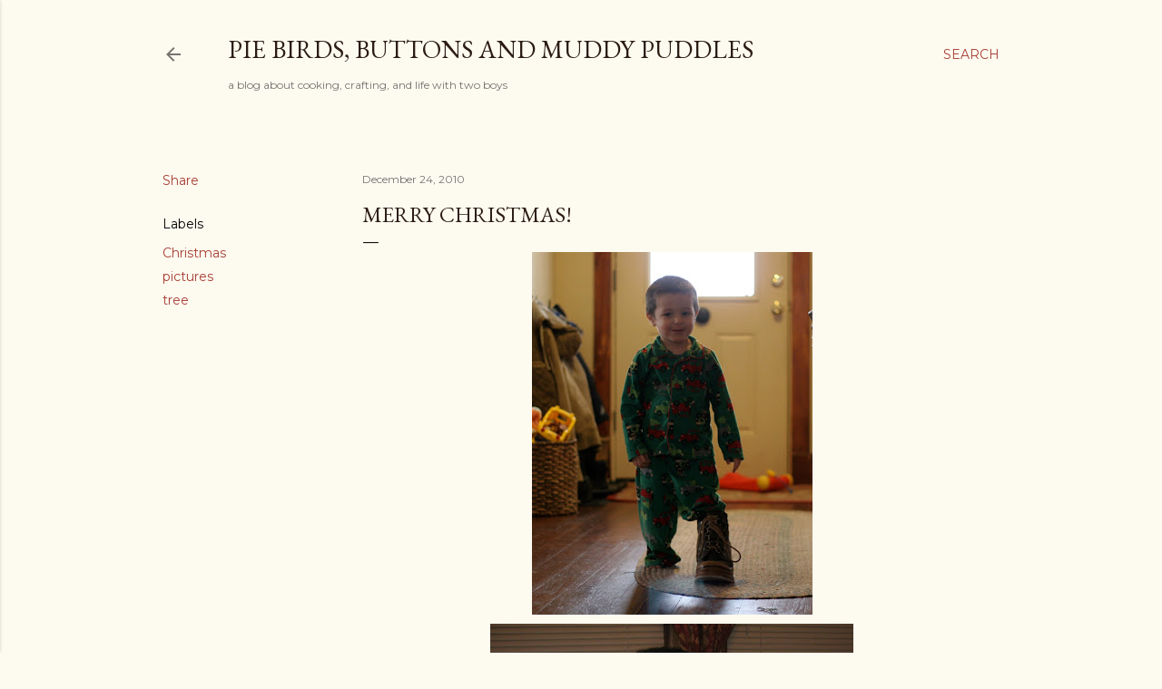

--- FILE ---
content_type: text/html; charset=UTF-8
request_url: http://www.piebirds.org/2010/12/merry-christmas.html
body_size: 35081
content:
<!DOCTYPE html>
<html dir='ltr' lang='en'>
<head>
<meta content='width=device-width, initial-scale=1' name='viewport'/>
<title>Merry Christmas!</title>
<meta content='text/html; charset=UTF-8' http-equiv='Content-Type'/>
<!-- Chrome, Firefox OS and Opera -->
<meta content='#fdfaf0' name='theme-color'/>
<!-- Windows Phone -->
<meta content='#fdfaf0' name='msapplication-navbutton-color'/>
<meta content='blogger' name='generator'/>
<link href='http://www.piebirds.org/favicon.ico' rel='icon' type='image/x-icon'/>
<link href='http://www.piebirds.org/2010/12/merry-christmas.html' rel='canonical'/>
<link rel="alternate" type="application/atom+xml" title="Pie Birds, Buttons and Muddy Puddles - Atom" href="http://www.piebirds.org/feeds/posts/default" />
<link rel="alternate" type="application/rss+xml" title="Pie Birds, Buttons and Muddy Puddles - RSS" href="http://www.piebirds.org/feeds/posts/default?alt=rss" />
<link rel="service.post" type="application/atom+xml" title="Pie Birds, Buttons and Muddy Puddles - Atom" href="https://www.blogger.com/feeds/5345180888083748389/posts/default" />

<link rel="alternate" type="application/atom+xml" title="Pie Birds, Buttons and Muddy Puddles - Atom" href="http://www.piebirds.org/feeds/1296372678973203891/comments/default" />
<!--Can't find substitution for tag [blog.ieCssRetrofitLinks]-->
<link href='https://blogger.googleusercontent.com/img/b/R29vZ2xl/AVvXsEid2h1X2xfMjR2PlKYjcMljJtY9cwr0geFGGqUlwXQgIgtZfcsiPvWNRI2GVuY3SBSIx-FV6Brq4x1K37X6LLyOdV1BofG4kAuU5Hto5s0eKR7TNg2xIureay6YGObPnRXTZRGLNZ77vpUL/s400/IMG_2591.JPG' rel='image_src'/>
<meta content='http://www.piebirds.org/2010/12/merry-christmas.html' property='og:url'/>
<meta content='Merry Christmas!' property='og:title'/>
<meta content='  I received a Christmas card with the following message, and would like to share it with all of you...  &quot;Jesus, The Faithful One The confid...' property='og:description'/>
<meta content='https://blogger.googleusercontent.com/img/b/R29vZ2xl/AVvXsEid2h1X2xfMjR2PlKYjcMljJtY9cwr0geFGGqUlwXQgIgtZfcsiPvWNRI2GVuY3SBSIx-FV6Brq4x1K37X6LLyOdV1BofG4kAuU5Hto5s0eKR7TNg2xIureay6YGObPnRXTZRGLNZ77vpUL/w1200-h630-p-k-no-nu/IMG_2591.JPG' property='og:image'/>
<style type='text/css'>@font-face{font-family:'EB Garamond';font-style:normal;font-weight:400;font-display:swap;src:url(//fonts.gstatic.com/s/ebgaramond/v32/SlGDmQSNjdsmc35JDF1K5E55YMjF_7DPuGi-6_RkCY9_WamXgHlIbvw.woff2)format('woff2');unicode-range:U+0460-052F,U+1C80-1C8A,U+20B4,U+2DE0-2DFF,U+A640-A69F,U+FE2E-FE2F;}@font-face{font-family:'EB Garamond';font-style:normal;font-weight:400;font-display:swap;src:url(//fonts.gstatic.com/s/ebgaramond/v32/SlGDmQSNjdsmc35JDF1K5E55YMjF_7DPuGi-6_RkAI9_WamXgHlIbvw.woff2)format('woff2');unicode-range:U+0301,U+0400-045F,U+0490-0491,U+04B0-04B1,U+2116;}@font-face{font-family:'EB Garamond';font-style:normal;font-weight:400;font-display:swap;src:url(//fonts.gstatic.com/s/ebgaramond/v32/SlGDmQSNjdsmc35JDF1K5E55YMjF_7DPuGi-6_RkCI9_WamXgHlIbvw.woff2)format('woff2');unicode-range:U+1F00-1FFF;}@font-face{font-family:'EB Garamond';font-style:normal;font-weight:400;font-display:swap;src:url(//fonts.gstatic.com/s/ebgaramond/v32/SlGDmQSNjdsmc35JDF1K5E55YMjF_7DPuGi-6_RkB49_WamXgHlIbvw.woff2)format('woff2');unicode-range:U+0370-0377,U+037A-037F,U+0384-038A,U+038C,U+038E-03A1,U+03A3-03FF;}@font-face{font-family:'EB Garamond';font-style:normal;font-weight:400;font-display:swap;src:url(//fonts.gstatic.com/s/ebgaramond/v32/SlGDmQSNjdsmc35JDF1K5E55YMjF_7DPuGi-6_RkC49_WamXgHlIbvw.woff2)format('woff2');unicode-range:U+0102-0103,U+0110-0111,U+0128-0129,U+0168-0169,U+01A0-01A1,U+01AF-01B0,U+0300-0301,U+0303-0304,U+0308-0309,U+0323,U+0329,U+1EA0-1EF9,U+20AB;}@font-face{font-family:'EB Garamond';font-style:normal;font-weight:400;font-display:swap;src:url(//fonts.gstatic.com/s/ebgaramond/v32/SlGDmQSNjdsmc35JDF1K5E55YMjF_7DPuGi-6_RkCo9_WamXgHlIbvw.woff2)format('woff2');unicode-range:U+0100-02BA,U+02BD-02C5,U+02C7-02CC,U+02CE-02D7,U+02DD-02FF,U+0304,U+0308,U+0329,U+1D00-1DBF,U+1E00-1E9F,U+1EF2-1EFF,U+2020,U+20A0-20AB,U+20AD-20C0,U+2113,U+2C60-2C7F,U+A720-A7FF;}@font-face{font-family:'EB Garamond';font-style:normal;font-weight:400;font-display:swap;src:url(//fonts.gstatic.com/s/ebgaramond/v32/SlGDmQSNjdsmc35JDF1K5E55YMjF_7DPuGi-6_RkBI9_WamXgHlI.woff2)format('woff2');unicode-range:U+0000-00FF,U+0131,U+0152-0153,U+02BB-02BC,U+02C6,U+02DA,U+02DC,U+0304,U+0308,U+0329,U+2000-206F,U+20AC,U+2122,U+2191,U+2193,U+2212,U+2215,U+FEFF,U+FFFD;}@font-face{font-family:'Lora';font-style:normal;font-weight:400;font-display:swap;src:url(//fonts.gstatic.com/s/lora/v37/0QI6MX1D_JOuGQbT0gvTJPa787weuxJMkq18ndeYxZ2JTg.woff2)format('woff2');unicode-range:U+0460-052F,U+1C80-1C8A,U+20B4,U+2DE0-2DFF,U+A640-A69F,U+FE2E-FE2F;}@font-face{font-family:'Lora';font-style:normal;font-weight:400;font-display:swap;src:url(//fonts.gstatic.com/s/lora/v37/0QI6MX1D_JOuGQbT0gvTJPa787weuxJFkq18ndeYxZ2JTg.woff2)format('woff2');unicode-range:U+0301,U+0400-045F,U+0490-0491,U+04B0-04B1,U+2116;}@font-face{font-family:'Lora';font-style:normal;font-weight:400;font-display:swap;src:url(//fonts.gstatic.com/s/lora/v37/0QI6MX1D_JOuGQbT0gvTJPa787weuxI9kq18ndeYxZ2JTg.woff2)format('woff2');unicode-range:U+0302-0303,U+0305,U+0307-0308,U+0310,U+0312,U+0315,U+031A,U+0326-0327,U+032C,U+032F-0330,U+0332-0333,U+0338,U+033A,U+0346,U+034D,U+0391-03A1,U+03A3-03A9,U+03B1-03C9,U+03D1,U+03D5-03D6,U+03F0-03F1,U+03F4-03F5,U+2016-2017,U+2034-2038,U+203C,U+2040,U+2043,U+2047,U+2050,U+2057,U+205F,U+2070-2071,U+2074-208E,U+2090-209C,U+20D0-20DC,U+20E1,U+20E5-20EF,U+2100-2112,U+2114-2115,U+2117-2121,U+2123-214F,U+2190,U+2192,U+2194-21AE,U+21B0-21E5,U+21F1-21F2,U+21F4-2211,U+2213-2214,U+2216-22FF,U+2308-230B,U+2310,U+2319,U+231C-2321,U+2336-237A,U+237C,U+2395,U+239B-23B7,U+23D0,U+23DC-23E1,U+2474-2475,U+25AF,U+25B3,U+25B7,U+25BD,U+25C1,U+25CA,U+25CC,U+25FB,U+266D-266F,U+27C0-27FF,U+2900-2AFF,U+2B0E-2B11,U+2B30-2B4C,U+2BFE,U+3030,U+FF5B,U+FF5D,U+1D400-1D7FF,U+1EE00-1EEFF;}@font-face{font-family:'Lora';font-style:normal;font-weight:400;font-display:swap;src:url(//fonts.gstatic.com/s/lora/v37/0QI6MX1D_JOuGQbT0gvTJPa787weuxIvkq18ndeYxZ2JTg.woff2)format('woff2');unicode-range:U+0001-000C,U+000E-001F,U+007F-009F,U+20DD-20E0,U+20E2-20E4,U+2150-218F,U+2190,U+2192,U+2194-2199,U+21AF,U+21E6-21F0,U+21F3,U+2218-2219,U+2299,U+22C4-22C6,U+2300-243F,U+2440-244A,U+2460-24FF,U+25A0-27BF,U+2800-28FF,U+2921-2922,U+2981,U+29BF,U+29EB,U+2B00-2BFF,U+4DC0-4DFF,U+FFF9-FFFB,U+10140-1018E,U+10190-1019C,U+101A0,U+101D0-101FD,U+102E0-102FB,U+10E60-10E7E,U+1D2C0-1D2D3,U+1D2E0-1D37F,U+1F000-1F0FF,U+1F100-1F1AD,U+1F1E6-1F1FF,U+1F30D-1F30F,U+1F315,U+1F31C,U+1F31E,U+1F320-1F32C,U+1F336,U+1F378,U+1F37D,U+1F382,U+1F393-1F39F,U+1F3A7-1F3A8,U+1F3AC-1F3AF,U+1F3C2,U+1F3C4-1F3C6,U+1F3CA-1F3CE,U+1F3D4-1F3E0,U+1F3ED,U+1F3F1-1F3F3,U+1F3F5-1F3F7,U+1F408,U+1F415,U+1F41F,U+1F426,U+1F43F,U+1F441-1F442,U+1F444,U+1F446-1F449,U+1F44C-1F44E,U+1F453,U+1F46A,U+1F47D,U+1F4A3,U+1F4B0,U+1F4B3,U+1F4B9,U+1F4BB,U+1F4BF,U+1F4C8-1F4CB,U+1F4D6,U+1F4DA,U+1F4DF,U+1F4E3-1F4E6,U+1F4EA-1F4ED,U+1F4F7,U+1F4F9-1F4FB,U+1F4FD-1F4FE,U+1F503,U+1F507-1F50B,U+1F50D,U+1F512-1F513,U+1F53E-1F54A,U+1F54F-1F5FA,U+1F610,U+1F650-1F67F,U+1F687,U+1F68D,U+1F691,U+1F694,U+1F698,U+1F6AD,U+1F6B2,U+1F6B9-1F6BA,U+1F6BC,U+1F6C6-1F6CF,U+1F6D3-1F6D7,U+1F6E0-1F6EA,U+1F6F0-1F6F3,U+1F6F7-1F6FC,U+1F700-1F7FF,U+1F800-1F80B,U+1F810-1F847,U+1F850-1F859,U+1F860-1F887,U+1F890-1F8AD,U+1F8B0-1F8BB,U+1F8C0-1F8C1,U+1F900-1F90B,U+1F93B,U+1F946,U+1F984,U+1F996,U+1F9E9,U+1FA00-1FA6F,U+1FA70-1FA7C,U+1FA80-1FA89,U+1FA8F-1FAC6,U+1FACE-1FADC,U+1FADF-1FAE9,U+1FAF0-1FAF8,U+1FB00-1FBFF;}@font-face{font-family:'Lora';font-style:normal;font-weight:400;font-display:swap;src:url(//fonts.gstatic.com/s/lora/v37/0QI6MX1D_JOuGQbT0gvTJPa787weuxJOkq18ndeYxZ2JTg.woff2)format('woff2');unicode-range:U+0102-0103,U+0110-0111,U+0128-0129,U+0168-0169,U+01A0-01A1,U+01AF-01B0,U+0300-0301,U+0303-0304,U+0308-0309,U+0323,U+0329,U+1EA0-1EF9,U+20AB;}@font-face{font-family:'Lora';font-style:normal;font-weight:400;font-display:swap;src:url(//fonts.gstatic.com/s/lora/v37/0QI6MX1D_JOuGQbT0gvTJPa787weuxJPkq18ndeYxZ2JTg.woff2)format('woff2');unicode-range:U+0100-02BA,U+02BD-02C5,U+02C7-02CC,U+02CE-02D7,U+02DD-02FF,U+0304,U+0308,U+0329,U+1D00-1DBF,U+1E00-1E9F,U+1EF2-1EFF,U+2020,U+20A0-20AB,U+20AD-20C0,U+2113,U+2C60-2C7F,U+A720-A7FF;}@font-face{font-family:'Lora';font-style:normal;font-weight:400;font-display:swap;src:url(//fonts.gstatic.com/s/lora/v37/0QI6MX1D_JOuGQbT0gvTJPa787weuxJBkq18ndeYxZ0.woff2)format('woff2');unicode-range:U+0000-00FF,U+0131,U+0152-0153,U+02BB-02BC,U+02C6,U+02DA,U+02DC,U+0304,U+0308,U+0329,U+2000-206F,U+20AC,U+2122,U+2191,U+2193,U+2212,U+2215,U+FEFF,U+FFFD;}@font-face{font-family:'Montserrat';font-style:normal;font-weight:400;font-display:swap;src:url(//fonts.gstatic.com/s/montserrat/v31/JTUSjIg1_i6t8kCHKm459WRhyyTh89ZNpQ.woff2)format('woff2');unicode-range:U+0460-052F,U+1C80-1C8A,U+20B4,U+2DE0-2DFF,U+A640-A69F,U+FE2E-FE2F;}@font-face{font-family:'Montserrat';font-style:normal;font-weight:400;font-display:swap;src:url(//fonts.gstatic.com/s/montserrat/v31/JTUSjIg1_i6t8kCHKm459W1hyyTh89ZNpQ.woff2)format('woff2');unicode-range:U+0301,U+0400-045F,U+0490-0491,U+04B0-04B1,U+2116;}@font-face{font-family:'Montserrat';font-style:normal;font-weight:400;font-display:swap;src:url(//fonts.gstatic.com/s/montserrat/v31/JTUSjIg1_i6t8kCHKm459WZhyyTh89ZNpQ.woff2)format('woff2');unicode-range:U+0102-0103,U+0110-0111,U+0128-0129,U+0168-0169,U+01A0-01A1,U+01AF-01B0,U+0300-0301,U+0303-0304,U+0308-0309,U+0323,U+0329,U+1EA0-1EF9,U+20AB;}@font-face{font-family:'Montserrat';font-style:normal;font-weight:400;font-display:swap;src:url(//fonts.gstatic.com/s/montserrat/v31/JTUSjIg1_i6t8kCHKm459WdhyyTh89ZNpQ.woff2)format('woff2');unicode-range:U+0100-02BA,U+02BD-02C5,U+02C7-02CC,U+02CE-02D7,U+02DD-02FF,U+0304,U+0308,U+0329,U+1D00-1DBF,U+1E00-1E9F,U+1EF2-1EFF,U+2020,U+20A0-20AB,U+20AD-20C0,U+2113,U+2C60-2C7F,U+A720-A7FF;}@font-face{font-family:'Montserrat';font-style:normal;font-weight:400;font-display:swap;src:url(//fonts.gstatic.com/s/montserrat/v31/JTUSjIg1_i6t8kCHKm459WlhyyTh89Y.woff2)format('woff2');unicode-range:U+0000-00FF,U+0131,U+0152-0153,U+02BB-02BC,U+02C6,U+02DA,U+02DC,U+0304,U+0308,U+0329,U+2000-206F,U+20AC,U+2122,U+2191,U+2193,U+2212,U+2215,U+FEFF,U+FFFD;}@font-face{font-family:'Montserrat';font-style:normal;font-weight:700;font-display:swap;src:url(//fonts.gstatic.com/s/montserrat/v31/JTUSjIg1_i6t8kCHKm459WRhyyTh89ZNpQ.woff2)format('woff2');unicode-range:U+0460-052F,U+1C80-1C8A,U+20B4,U+2DE0-2DFF,U+A640-A69F,U+FE2E-FE2F;}@font-face{font-family:'Montserrat';font-style:normal;font-weight:700;font-display:swap;src:url(//fonts.gstatic.com/s/montserrat/v31/JTUSjIg1_i6t8kCHKm459W1hyyTh89ZNpQ.woff2)format('woff2');unicode-range:U+0301,U+0400-045F,U+0490-0491,U+04B0-04B1,U+2116;}@font-face{font-family:'Montserrat';font-style:normal;font-weight:700;font-display:swap;src:url(//fonts.gstatic.com/s/montserrat/v31/JTUSjIg1_i6t8kCHKm459WZhyyTh89ZNpQ.woff2)format('woff2');unicode-range:U+0102-0103,U+0110-0111,U+0128-0129,U+0168-0169,U+01A0-01A1,U+01AF-01B0,U+0300-0301,U+0303-0304,U+0308-0309,U+0323,U+0329,U+1EA0-1EF9,U+20AB;}@font-face{font-family:'Montserrat';font-style:normal;font-weight:700;font-display:swap;src:url(//fonts.gstatic.com/s/montserrat/v31/JTUSjIg1_i6t8kCHKm459WdhyyTh89ZNpQ.woff2)format('woff2');unicode-range:U+0100-02BA,U+02BD-02C5,U+02C7-02CC,U+02CE-02D7,U+02DD-02FF,U+0304,U+0308,U+0329,U+1D00-1DBF,U+1E00-1E9F,U+1EF2-1EFF,U+2020,U+20A0-20AB,U+20AD-20C0,U+2113,U+2C60-2C7F,U+A720-A7FF;}@font-face{font-family:'Montserrat';font-style:normal;font-weight:700;font-display:swap;src:url(//fonts.gstatic.com/s/montserrat/v31/JTUSjIg1_i6t8kCHKm459WlhyyTh89Y.woff2)format('woff2');unicode-range:U+0000-00FF,U+0131,U+0152-0153,U+02BB-02BC,U+02C6,U+02DA,U+02DC,U+0304,U+0308,U+0329,U+2000-206F,U+20AC,U+2122,U+2191,U+2193,U+2212,U+2215,U+FEFF,U+FFFD;}</style>
<style id='page-skin-1' type='text/css'><!--
/*! normalize.css v3.0.1 | MIT License | git.io/normalize */html{font-family:sans-serif;-ms-text-size-adjust:100%;-webkit-text-size-adjust:100%}body{margin:0}article,aside,details,figcaption,figure,footer,header,hgroup,main,nav,section,summary{display:block}audio,canvas,progress,video{display:inline-block;vertical-align:baseline}audio:not([controls]){display:none;height:0}[hidden],template{display:none}a{background:transparent}a:active,a:hover{outline:0}abbr[title]{border-bottom:1px dotted}b,strong{font-weight:bold}dfn{font-style:italic}h1{font-size:2em;margin:.67em 0}mark{background:#ff0;color:#000}small{font-size:80%}sub,sup{font-size:75%;line-height:0;position:relative;vertical-align:baseline}sup{top:-0.5em}sub{bottom:-0.25em}img{border:0}svg:not(:root){overflow:hidden}figure{margin:1em 40px}hr{-moz-box-sizing:content-box;box-sizing:content-box;height:0}pre{overflow:auto}code,kbd,pre,samp{font-family:monospace,monospace;font-size:1em}button,input,optgroup,select,textarea{color:inherit;font:inherit;margin:0}button{overflow:visible}button,select{text-transform:none}button,html input[type="button"],input[type="reset"],input[type="submit"]{-webkit-appearance:button;cursor:pointer}button[disabled],html input[disabled]{cursor:default}button::-moz-focus-inner,input::-moz-focus-inner{border:0;padding:0}input{line-height:normal}input[type="checkbox"],input[type="radio"]{box-sizing:border-box;padding:0}input[type="number"]::-webkit-inner-spin-button,input[type="number"]::-webkit-outer-spin-button{height:auto}input[type="search"]{-webkit-appearance:textfield;-moz-box-sizing:content-box;-webkit-box-sizing:content-box;box-sizing:content-box}input[type="search"]::-webkit-search-cancel-button,input[type="search"]::-webkit-search-decoration{-webkit-appearance:none}fieldset{border:1px solid #c0c0c0;margin:0 2px;padding:.35em .625em .75em}legend{border:0;padding:0}textarea{overflow:auto}optgroup{font-weight:bold}table{border-collapse:collapse;border-spacing:0}td,th{padding:0}
/*!************************************************
* Blogger Template Style
* Name: Soho
**************************************************/
body{
overflow-wrap:break-word;
word-break:break-word;
word-wrap:break-word
}
.hidden{
display:none
}
.invisible{
visibility:hidden
}
.container::after,.float-container::after{
clear:both;
content:"";
display:table
}
.clearboth{
clear:both
}
#comments .comment .comment-actions,.subscribe-popup .FollowByEmail .follow-by-email-submit{
background:0 0;
border:0;
box-shadow:none;
color:#a93e33;
cursor:pointer;
font-size:14px;
font-weight:700;
outline:0;
text-decoration:none;
text-transform:uppercase;
width:auto
}
.dim-overlay{
background-color:rgba(0,0,0,.54);
height:100vh;
left:0;
position:fixed;
top:0;
width:100%
}
#sharing-dim-overlay{
background-color:transparent
}
input::-ms-clear{
display:none
}
.blogger-logo,.svg-icon-24.blogger-logo{
fill:#ff9800;
opacity:1
}
.loading-spinner-large{
-webkit-animation:mspin-rotate 1.568s infinite linear;
animation:mspin-rotate 1.568s infinite linear;
height:48px;
overflow:hidden;
position:absolute;
width:48px;
z-index:200
}
.loading-spinner-large>div{
-webkit-animation:mspin-revrot 5332ms infinite steps(4);
animation:mspin-revrot 5332ms infinite steps(4)
}
.loading-spinner-large>div>div{
-webkit-animation:mspin-singlecolor-large-film 1333ms infinite steps(81);
animation:mspin-singlecolor-large-film 1333ms infinite steps(81);
background-size:100%;
height:48px;
width:3888px
}
.mspin-black-large>div>div,.mspin-grey_54-large>div>div{
background-image:url(https://www.blogblog.com/indie/mspin_black_large.svg)
}
.mspin-white-large>div>div{
background-image:url(https://www.blogblog.com/indie/mspin_white_large.svg)
}
.mspin-grey_54-large{
opacity:.54
}
@-webkit-keyframes mspin-singlecolor-large-film{
from{
-webkit-transform:translateX(0);
transform:translateX(0)
}
to{
-webkit-transform:translateX(-3888px);
transform:translateX(-3888px)
}
}
@keyframes mspin-singlecolor-large-film{
from{
-webkit-transform:translateX(0);
transform:translateX(0)
}
to{
-webkit-transform:translateX(-3888px);
transform:translateX(-3888px)
}
}
@-webkit-keyframes mspin-rotate{
from{
-webkit-transform:rotate(0);
transform:rotate(0)
}
to{
-webkit-transform:rotate(360deg);
transform:rotate(360deg)
}
}
@keyframes mspin-rotate{
from{
-webkit-transform:rotate(0);
transform:rotate(0)
}
to{
-webkit-transform:rotate(360deg);
transform:rotate(360deg)
}
}
@-webkit-keyframes mspin-revrot{
from{
-webkit-transform:rotate(0);
transform:rotate(0)
}
to{
-webkit-transform:rotate(-360deg);
transform:rotate(-360deg)
}
}
@keyframes mspin-revrot{
from{
-webkit-transform:rotate(0);
transform:rotate(0)
}
to{
-webkit-transform:rotate(-360deg);
transform:rotate(-360deg)
}
}
.skip-navigation{
background-color:#fff;
box-sizing:border-box;
color:#000;
display:block;
height:0;
left:0;
line-height:50px;
overflow:hidden;
padding-top:0;
position:fixed;
text-align:center;
top:0;
-webkit-transition:box-shadow .3s,height .3s,padding-top .3s;
transition:box-shadow .3s,height .3s,padding-top .3s;
width:100%;
z-index:900
}
.skip-navigation:focus{
box-shadow:0 4px 5px 0 rgba(0,0,0,.14),0 1px 10px 0 rgba(0,0,0,.12),0 2px 4px -1px rgba(0,0,0,.2);
height:50px
}
#main{
outline:0
}
.main-heading{
position:absolute;
clip:rect(1px,1px,1px,1px);
padding:0;
border:0;
height:1px;
width:1px;
overflow:hidden
}
.Attribution{
margin-top:1em;
text-align:center
}
.Attribution .blogger img,.Attribution .blogger svg{
vertical-align:bottom
}
.Attribution .blogger img{
margin-right:.5em
}
.Attribution div{
line-height:24px;
margin-top:.5em
}
.Attribution .copyright,.Attribution .image-attribution{
font-size:.7em;
margin-top:1.5em
}
.BLOG_mobile_video_class{
display:none
}
.bg-photo{
background-attachment:scroll!important
}
body .CSS_LIGHTBOX{
z-index:900
}
.extendable .show-less,.extendable .show-more{
border-color:#a93e33;
color:#a93e33;
margin-top:8px
}
.extendable .show-less.hidden,.extendable .show-more.hidden{
display:none
}
.inline-ad{
display:none;
max-width:100%;
overflow:hidden
}
.adsbygoogle{
display:block
}
#cookieChoiceInfo{
bottom:0;
top:auto
}
iframe.b-hbp-video{
border:0
}
.post-body img{
max-width:100%
}
.post-body iframe{
max-width:100%
}
.post-body a[imageanchor="1"]{
display:inline-block
}
.byline{
margin-right:1em
}
.byline:last-child{
margin-right:0
}
.link-copied-dialog{
max-width:520px;
outline:0
}
.link-copied-dialog .modal-dialog-buttons{
margin-top:8px
}
.link-copied-dialog .goog-buttonset-default{
background:0 0;
border:0
}
.link-copied-dialog .goog-buttonset-default:focus{
outline:0
}
.paging-control-container{
margin-bottom:16px
}
.paging-control-container .paging-control{
display:inline-block
}
.paging-control-container .comment-range-text::after,.paging-control-container .paging-control{
color:#a93e33
}
.paging-control-container .comment-range-text,.paging-control-container .paging-control{
margin-right:8px
}
.paging-control-container .comment-range-text::after,.paging-control-container .paging-control::after{
content:"\b7";
cursor:default;
padding-left:8px;
pointer-events:none
}
.paging-control-container .comment-range-text:last-child::after,.paging-control-container .paging-control:last-child::after{
content:none
}
.byline.reactions iframe{
height:20px
}
.b-notification{
color:#000;
background-color:#fff;
border-bottom:solid 1px #000;
box-sizing:border-box;
padding:16px 32px;
text-align:center
}
.b-notification.visible{
-webkit-transition:margin-top .3s cubic-bezier(.4,0,.2,1);
transition:margin-top .3s cubic-bezier(.4,0,.2,1)
}
.b-notification.invisible{
position:absolute
}
.b-notification-close{
position:absolute;
right:8px;
top:8px
}
.no-posts-message{
line-height:40px;
text-align:center
}
@media screen and (max-width:1162px){
body.item-view .post-body a[imageanchor="1"][style*="float: left;"],body.item-view .post-body a[imageanchor="1"][style*="float: right;"]{
float:none!important;
clear:none!important
}
body.item-view .post-body a[imageanchor="1"] img{
display:block;
height:auto;
margin:0 auto
}
body.item-view .post-body>.separator:first-child>a[imageanchor="1"]:first-child{
margin-top:20px
}
.post-body a[imageanchor]{
display:block
}
body.item-view .post-body a[imageanchor="1"]{
margin-left:0!important;
margin-right:0!important
}
body.item-view .post-body a[imageanchor="1"]+a[imageanchor="1"]{
margin-top:16px
}
}
.item-control{
display:none
}
#comments{
border-top:1px dashed rgba(0,0,0,.54);
margin-top:20px;
padding:20px
}
#comments .comment-thread ol{
margin:0;
padding-left:0;
padding-left:0
}
#comments .comment .comment-replybox-single,#comments .comment-thread .comment-replies{
margin-left:60px
}
#comments .comment-thread .thread-count{
display:none
}
#comments .comment{
list-style-type:none;
padding:0 0 30px;
position:relative
}
#comments .comment .comment{
padding-bottom:8px
}
.comment .avatar-image-container{
position:absolute
}
.comment .avatar-image-container img{
border-radius:50%
}
.avatar-image-container svg,.comment .avatar-image-container .avatar-icon{
border-radius:50%;
border:solid 1px #000000;
box-sizing:border-box;
fill:#000000;
height:35px;
margin:0;
padding:7px;
width:35px
}
.comment .comment-block{
margin-top:10px;
margin-left:60px;
padding-bottom:0
}
#comments .comment-author-header-wrapper{
margin-left:40px
}
#comments .comment .thread-expanded .comment-block{
padding-bottom:20px
}
#comments .comment .comment-header .user,#comments .comment .comment-header .user a{
color:#000000;
font-style:normal;
font-weight:700
}
#comments .comment .comment-actions{
bottom:0;
margin-bottom:15px;
position:absolute
}
#comments .comment .comment-actions>*{
margin-right:8px
}
#comments .comment .comment-header .datetime{
bottom:0;
color:rgba(0, 0, 0, 0.54);
display:inline-block;
font-size:13px;
font-style:italic;
margin-left:8px
}
#comments .comment .comment-footer .comment-timestamp a,#comments .comment .comment-header .datetime a{
color:rgba(0, 0, 0, 0.54)
}
#comments .comment .comment-content,.comment .comment-body{
margin-top:12px;
word-break:break-word
}
.comment-body{
margin-bottom:12px
}
#comments.embed[data-num-comments="0"]{
border:0;
margin-top:0;
padding-top:0
}
#comments.embed[data-num-comments="0"] #comment-post-message,#comments.embed[data-num-comments="0"] div.comment-form>p,#comments.embed[data-num-comments="0"] p.comment-footer{
display:none
}
#comment-editor-src{
display:none
}
.comments .comments-content .loadmore.loaded{
max-height:0;
opacity:0;
overflow:hidden
}
.extendable .remaining-items{
height:0;
overflow:hidden;
-webkit-transition:height .3s cubic-bezier(.4,0,.2,1);
transition:height .3s cubic-bezier(.4,0,.2,1)
}
.extendable .remaining-items.expanded{
height:auto
}
.svg-icon-24,.svg-icon-24-button{
cursor:pointer;
height:24px;
width:24px;
min-width:24px
}
.touch-icon{
margin:-12px;
padding:12px
}
.touch-icon:active,.touch-icon:focus{
background-color:rgba(153,153,153,.4);
border-radius:50%
}
svg:not(:root).touch-icon{
overflow:visible
}
html[dir=rtl] .rtl-reversible-icon{
-webkit-transform:scaleX(-1);
-ms-transform:scaleX(-1);
transform:scaleX(-1)
}
.svg-icon-24-button,.touch-icon-button{
background:0 0;
border:0;
margin:0;
outline:0;
padding:0
}
.touch-icon-button .touch-icon:active,.touch-icon-button .touch-icon:focus{
background-color:transparent
}
.touch-icon-button:active .touch-icon,.touch-icon-button:focus .touch-icon{
background-color:rgba(153,153,153,.4);
border-radius:50%
}
.Profile .default-avatar-wrapper .avatar-icon{
border-radius:50%;
border:solid 1px #000000;
box-sizing:border-box;
fill:#000000;
margin:0
}
.Profile .individual .default-avatar-wrapper .avatar-icon{
padding:25px
}
.Profile .individual .avatar-icon,.Profile .individual .profile-img{
height:120px;
width:120px
}
.Profile .team .default-avatar-wrapper .avatar-icon{
padding:8px
}
.Profile .team .avatar-icon,.Profile .team .default-avatar-wrapper,.Profile .team .profile-img{
height:40px;
width:40px
}
.snippet-container{
margin:0;
position:relative;
overflow:hidden
}
.snippet-fade{
bottom:0;
box-sizing:border-box;
position:absolute;
width:96px
}
.snippet-fade{
right:0
}
.snippet-fade:after{
content:"\2026"
}
.snippet-fade:after{
float:right
}
.centered-top-container.sticky{
left:0;
position:fixed;
right:0;
top:0;
width:auto;
z-index:50;
-webkit-transition-property:opacity,-webkit-transform;
transition-property:opacity,-webkit-transform;
transition-property:transform,opacity;
transition-property:transform,opacity,-webkit-transform;
-webkit-transition-duration:.2s;
transition-duration:.2s;
-webkit-transition-timing-function:cubic-bezier(.4,0,.2,1);
transition-timing-function:cubic-bezier(.4,0,.2,1)
}
.centered-top-placeholder{
display:none
}
.collapsed-header .centered-top-placeholder{
display:block
}
.centered-top-container .Header .replaced h1,.centered-top-placeholder .Header .replaced h1{
display:none
}
.centered-top-container.sticky .Header .replaced h1{
display:block
}
.centered-top-container.sticky .Header .header-widget{
background:0 0
}
.centered-top-container.sticky .Header .header-image-wrapper{
display:none
}
.centered-top-container img,.centered-top-placeholder img{
max-width:100%
}
.collapsible{
-webkit-transition:height .3s cubic-bezier(.4,0,.2,1);
transition:height .3s cubic-bezier(.4,0,.2,1)
}
.collapsible,.collapsible>summary{
display:block;
overflow:hidden
}
.collapsible>:not(summary){
display:none
}
.collapsible[open]>:not(summary){
display:block
}
.collapsible:focus,.collapsible>summary:focus{
outline:0
}
.collapsible>summary{
cursor:pointer;
display:block;
padding:0
}
.collapsible:focus>summary,.collapsible>summary:focus{
background-color:transparent
}
.collapsible>summary::-webkit-details-marker{
display:none
}
.collapsible-title{
-webkit-box-align:center;
-webkit-align-items:center;
-ms-flex-align:center;
align-items:center;
display:-webkit-box;
display:-webkit-flex;
display:-ms-flexbox;
display:flex
}
.collapsible-title .title{
-webkit-box-flex:1;
-webkit-flex:1 1 auto;
-ms-flex:1 1 auto;
flex:1 1 auto;
-webkit-box-ordinal-group:1;
-webkit-order:0;
-ms-flex-order:0;
order:0;
overflow:hidden;
text-overflow:ellipsis;
white-space:nowrap
}
.collapsible-title .chevron-down,.collapsible[open] .collapsible-title .chevron-up{
display:block
}
.collapsible-title .chevron-up,.collapsible[open] .collapsible-title .chevron-down{
display:none
}
.flat-button{
cursor:pointer;
display:inline-block;
font-weight:700;
text-transform:uppercase;
border-radius:2px;
padding:8px;
margin:-8px
}
.flat-icon-button{
background:0 0;
border:0;
margin:0;
outline:0;
padding:0;
margin:-12px;
padding:12px;
cursor:pointer;
box-sizing:content-box;
display:inline-block;
line-height:0
}
.flat-icon-button,.flat-icon-button .splash-wrapper{
border-radius:50%
}
.flat-icon-button .splash.animate{
-webkit-animation-duration:.3s;
animation-duration:.3s
}
.overflowable-container{
max-height:28px;
overflow:hidden;
position:relative
}
.overflow-button{
cursor:pointer
}
#overflowable-dim-overlay{
background:0 0
}
.overflow-popup{
box-shadow:0 2px 2px 0 rgba(0,0,0,.14),0 3px 1px -2px rgba(0,0,0,.2),0 1px 5px 0 rgba(0,0,0,.12);
background-color:#fdfaf0;
left:0;
max-width:calc(100% - 32px);
position:absolute;
top:0;
visibility:hidden;
z-index:101
}
.overflow-popup ul{
list-style:none
}
.overflow-popup .tabs li,.overflow-popup li{
display:block;
height:auto
}
.overflow-popup .tabs li{
padding-left:0;
padding-right:0
}
.overflow-button.hidden,.overflow-popup .tabs li.hidden,.overflow-popup li.hidden{
display:none
}
.search{
display:-webkit-box;
display:-webkit-flex;
display:-ms-flexbox;
display:flex;
line-height:24px;
width:24px
}
.search.focused{
width:100%
}
.search.focused .section{
width:100%
}
.search form{
z-index:101
}
.search h3{
display:none
}
.search form{
display:-webkit-box;
display:-webkit-flex;
display:-ms-flexbox;
display:flex;
-webkit-box-flex:1;
-webkit-flex:1 0 0;
-ms-flex:1 0 0px;
flex:1 0 0;
border-bottom:solid 1px transparent;
padding-bottom:8px
}
.search form>*{
display:none
}
.search.focused form>*{
display:block
}
.search .search-input label{
display:none
}
.centered-top-placeholder.cloned .search form{
z-index:30
}
.search.focused form{
border-color:rgba(0, 0, 0, 0.54);
position:relative;
width:auto
}
.collapsed-header .centered-top-container .search.focused form{
border-bottom-color:transparent
}
.search-expand{
-webkit-box-flex:0;
-webkit-flex:0 0 auto;
-ms-flex:0 0 auto;
flex:0 0 auto
}
.search-expand-text{
display:none
}
.search-close{
display:inline;
vertical-align:middle
}
.search-input{
-webkit-box-flex:1;
-webkit-flex:1 0 1px;
-ms-flex:1 0 1px;
flex:1 0 1px
}
.search-input input{
background:0 0;
border:0;
box-sizing:border-box;
color:rgba(0, 0, 0, 0.54);
display:inline-block;
outline:0;
width:calc(100% - 48px)
}
.search-input input.no-cursor{
color:transparent;
text-shadow:0 0 0 rgba(0, 0, 0, 0.54)
}
.collapsed-header .centered-top-container .search-action,.collapsed-header .centered-top-container .search-input input{
color:rgba(0, 0, 0, 0.54)
}
.collapsed-header .centered-top-container .search-input input.no-cursor{
color:transparent;
text-shadow:0 0 0 rgba(0, 0, 0, 0.54)
}
.collapsed-header .centered-top-container .search-input input.no-cursor:focus,.search-input input.no-cursor:focus{
outline:0
}
.search-focused>*{
visibility:hidden
}
.search-focused .search,.search-focused .search-icon{
visibility:visible
}
.search.focused .search-action{
display:block
}
.search.focused .search-action:disabled{
opacity:.3
}
.widget.Sharing .sharing-button{
display:none
}
.widget.Sharing .sharing-buttons li{
padding:0
}
.widget.Sharing .sharing-buttons li span{
display:none
}
.post-share-buttons{
position:relative
}
.centered-bottom .share-buttons .svg-icon-24,.share-buttons .svg-icon-24{
fill:#000000
}
.sharing-open.touch-icon-button:active .touch-icon,.sharing-open.touch-icon-button:focus .touch-icon{
background-color:transparent
}
.share-buttons{
background-color:#fdfaf0;
border-radius:2px;
box-shadow:0 2px 2px 0 rgba(0,0,0,.14),0 3px 1px -2px rgba(0,0,0,.2),0 1px 5px 0 rgba(0,0,0,.12);
color:#000000;
list-style:none;
margin:0;
padding:8px 0;
position:absolute;
top:-11px;
min-width:200px;
z-index:101
}
.share-buttons.hidden{
display:none
}
.sharing-button{
background:0 0;
border:0;
margin:0;
outline:0;
padding:0;
cursor:pointer
}
.share-buttons li{
margin:0;
height:48px
}
.share-buttons li:last-child{
margin-bottom:0
}
.share-buttons li .sharing-platform-button{
box-sizing:border-box;
cursor:pointer;
display:block;
height:100%;
margin-bottom:0;
padding:0 16px;
position:relative;
width:100%
}
.share-buttons li .sharing-platform-button:focus,.share-buttons li .sharing-platform-button:hover{
background-color:rgba(128,128,128,.1);
outline:0
}
.share-buttons li svg[class*=" sharing-"],.share-buttons li svg[class^=sharing-]{
position:absolute;
top:10px
}
.share-buttons li span.sharing-platform-button{
position:relative;
top:0
}
.share-buttons li .platform-sharing-text{
display:block;
font-size:16px;
line-height:48px;
white-space:nowrap
}
.share-buttons li .platform-sharing-text{
margin-left:56px
}
.sidebar-container{
background-color:#f7f7f7;
max-width:284px;
overflow-y:auto;
-webkit-transition-property:-webkit-transform;
transition-property:-webkit-transform;
transition-property:transform;
transition-property:transform,-webkit-transform;
-webkit-transition-duration:.3s;
transition-duration:.3s;
-webkit-transition-timing-function:cubic-bezier(0,0,.2,1);
transition-timing-function:cubic-bezier(0,0,.2,1);
width:284px;
z-index:101;
-webkit-overflow-scrolling:touch
}
.sidebar-container .navigation{
line-height:0;
padding:16px
}
.sidebar-container .sidebar-back{
cursor:pointer
}
.sidebar-container .widget{
background:0 0;
margin:0 16px;
padding:16px 0
}
.sidebar-container .widget .title{
color:rgba(0, 0, 0, 0.54);
margin:0
}
.sidebar-container .widget ul{
list-style:none;
margin:0;
padding:0
}
.sidebar-container .widget ul ul{
margin-left:1em
}
.sidebar-container .widget li{
font-size:16px;
line-height:normal
}
.sidebar-container .widget+.widget{
border-top:1px dashed rgba(0, 0, 0, 0.54)
}
.BlogArchive li{
margin:16px 0
}
.BlogArchive li:last-child{
margin-bottom:0
}
.Label li a{
display:inline-block
}
.BlogArchive .post-count,.Label .label-count{
float:right;
margin-left:.25em
}
.BlogArchive .post-count::before,.Label .label-count::before{
content:"("
}
.BlogArchive .post-count::after,.Label .label-count::after{
content:")"
}
.widget.Translate .skiptranslate>div{
display:block!important
}
.widget.Profile .profile-link{
display:-webkit-box;
display:-webkit-flex;
display:-ms-flexbox;
display:flex
}
.widget.Profile .team-member .default-avatar-wrapper,.widget.Profile .team-member .profile-img{
-webkit-box-flex:0;
-webkit-flex:0 0 auto;
-ms-flex:0 0 auto;
flex:0 0 auto;
margin-right:1em
}
.widget.Profile .individual .profile-link{
-webkit-box-orient:vertical;
-webkit-box-direction:normal;
-webkit-flex-direction:column;
-ms-flex-direction:column;
flex-direction:column
}
.widget.Profile .team .profile-link .profile-name{
-webkit-align-self:center;
-ms-flex-item-align:center;
align-self:center;
display:block;
-webkit-box-flex:1;
-webkit-flex:1 1 auto;
-ms-flex:1 1 auto;
flex:1 1 auto
}
.dim-overlay{
background-color:rgba(0,0,0,.54);
z-index:100
}
body.sidebar-visible{
overflow-y:hidden
}
@media screen and (max-width:1439px){
.sidebar-container{
bottom:0;
position:fixed;
top:0;
left:0;
right:auto
}
.sidebar-container.sidebar-invisible{
-webkit-transition-timing-function:cubic-bezier(.4,0,.6,1);
transition-timing-function:cubic-bezier(.4,0,.6,1)
}
html[dir=ltr] .sidebar-container.sidebar-invisible{
-webkit-transform:translateX(-284px);
-ms-transform:translateX(-284px);
transform:translateX(-284px)
}
html[dir=rtl] .sidebar-container.sidebar-invisible{
-webkit-transform:translateX(284px);
-ms-transform:translateX(284px);
transform:translateX(284px)
}
}
@media screen and (min-width:1440px){
.sidebar-container{
position:absolute;
top:0;
left:0;
right:auto
}
.sidebar-container .navigation{
display:none
}
}
.dialog{
box-shadow:0 2px 2px 0 rgba(0,0,0,.14),0 3px 1px -2px rgba(0,0,0,.2),0 1px 5px 0 rgba(0,0,0,.12);
background:#fdfaf0;
box-sizing:border-box;
color:#000000;
padding:30px;
position:fixed;
text-align:center;
width:calc(100% - 24px);
z-index:101
}
.dialog input[type=email],.dialog input[type=text]{
background-color:transparent;
border:0;
border-bottom:solid 1px rgba(0,0,0,.12);
color:#000000;
display:block;
font-family:EB Garamond, serif;
font-size:16px;
line-height:24px;
margin:auto;
padding-bottom:7px;
outline:0;
text-align:center;
width:100%
}
.dialog input[type=email]::-webkit-input-placeholder,.dialog input[type=text]::-webkit-input-placeholder{
color:#000000
}
.dialog input[type=email]::-moz-placeholder,.dialog input[type=text]::-moz-placeholder{
color:#000000
}
.dialog input[type=email]:-ms-input-placeholder,.dialog input[type=text]:-ms-input-placeholder{
color:#000000
}
.dialog input[type=email]::-ms-input-placeholder,.dialog input[type=text]::-ms-input-placeholder{
color:#000000
}
.dialog input[type=email]::placeholder,.dialog input[type=text]::placeholder{
color:#000000
}
.dialog input[type=email]:focus,.dialog input[type=text]:focus{
border-bottom:solid 2px #a93e33;
padding-bottom:6px
}
.dialog input.no-cursor{
color:transparent;
text-shadow:0 0 0 #000000
}
.dialog input.no-cursor:focus{
outline:0
}
.dialog input.no-cursor:focus{
outline:0
}
.dialog input[type=submit]{
font-family:EB Garamond, serif
}
.dialog .goog-buttonset-default{
color:#a93e33
}
.subscribe-popup{
max-width:364px
}
.subscribe-popup h3{
color:#2c1d14;
font-size:1.8em;
margin-top:0
}
.subscribe-popup .FollowByEmail h3{
display:none
}
.subscribe-popup .FollowByEmail .follow-by-email-submit{
color:#a93e33;
display:inline-block;
margin:0 auto;
margin-top:24px;
width:auto;
white-space:normal
}
.subscribe-popup .FollowByEmail .follow-by-email-submit:disabled{
cursor:default;
opacity:.3
}
@media (max-width:800px){
.blog-name div.widget.Subscribe{
margin-bottom:16px
}
body.item-view .blog-name div.widget.Subscribe{
margin:8px auto 16px auto;
width:100%
}
}
body#layout .bg-photo,body#layout .bg-photo-overlay{
display:none
}
body#layout .page_body{
padding:0;
position:relative;
top:0
}
body#layout .page{
display:inline-block;
left:inherit;
position:relative;
vertical-align:top;
width:540px
}
body#layout .centered{
max-width:954px
}
body#layout .navigation{
display:none
}
body#layout .sidebar-container{
display:inline-block;
width:40%
}
body#layout .hamburger-menu,body#layout .search{
display:none
}
body{
background-color:#fdfaf0;
color:#000000;
font:normal 400 20px EB Garamond, serif;
height:100%;
margin:0;
min-height:100vh
}
h1,h2,h3,h4,h5,h6{
font-weight:400
}
a{
color:#a93e33;
text-decoration:none
}
.dim-overlay{
z-index:100
}
body.sidebar-visible .page_body{
overflow-y:scroll
}
.widget .title{
color:rgba(0, 0, 0, 0.54);
font:normal 400 12px Montserrat, sans-serif
}
.extendable .show-less,.extendable .show-more{
color:#a93e33;
font:normal 400 12px Montserrat, sans-serif;
margin:12px -8px 0 -8px;
text-transform:uppercase
}
.footer .widget,.main .widget{
margin:50px 0
}
.main .widget .title{
text-transform:uppercase
}
.inline-ad{
display:block;
margin-top:50px
}
.adsbygoogle{
text-align:center
}
.page_body{
display:-webkit-box;
display:-webkit-flex;
display:-ms-flexbox;
display:flex;
-webkit-box-orient:vertical;
-webkit-box-direction:normal;
-webkit-flex-direction:column;
-ms-flex-direction:column;
flex-direction:column;
min-height:100vh;
position:relative;
z-index:20
}
.page_body>*{
-webkit-box-flex:0;
-webkit-flex:0 0 auto;
-ms-flex:0 0 auto;
flex:0 0 auto
}
.page_body>#footer{
margin-top:auto
}
.centered-bottom,.centered-top{
margin:0 32px;
max-width:100%
}
.centered-top{
padding-bottom:12px;
padding-top:12px
}
.sticky .centered-top{
padding-bottom:0;
padding-top:0
}
.centered-top-container,.centered-top-placeholder{
background:#fdfaf0
}
.centered-top{
display:-webkit-box;
display:-webkit-flex;
display:-ms-flexbox;
display:flex;
-webkit-flex-wrap:wrap;
-ms-flex-wrap:wrap;
flex-wrap:wrap;
-webkit-box-pack:justify;
-webkit-justify-content:space-between;
-ms-flex-pack:justify;
justify-content:space-between;
position:relative
}
.sticky .centered-top{
-webkit-flex-wrap:nowrap;
-ms-flex-wrap:nowrap;
flex-wrap:nowrap
}
.centered-top-container .svg-icon-24,.centered-top-placeholder .svg-icon-24{
fill:rgba(0, 0, 0, 0.54)
}
.back-button-container,.hamburger-menu-container{
-webkit-box-flex:0;
-webkit-flex:0 0 auto;
-ms-flex:0 0 auto;
flex:0 0 auto;
height:48px;
-webkit-box-ordinal-group:2;
-webkit-order:1;
-ms-flex-order:1;
order:1
}
.sticky .back-button-container,.sticky .hamburger-menu-container{
-webkit-box-ordinal-group:2;
-webkit-order:1;
-ms-flex-order:1;
order:1
}
.back-button,.hamburger-menu,.search-expand-icon{
cursor:pointer;
margin-top:0
}
.search{
-webkit-box-align:start;
-webkit-align-items:flex-start;
-ms-flex-align:start;
align-items:flex-start;
-webkit-box-flex:0;
-webkit-flex:0 0 auto;
-ms-flex:0 0 auto;
flex:0 0 auto;
height:48px;
margin-left:24px;
-webkit-box-ordinal-group:4;
-webkit-order:3;
-ms-flex-order:3;
order:3
}
.search,.search.focused{
width:auto
}
.search.focused{
position:static
}
.sticky .search{
display:none;
-webkit-box-ordinal-group:5;
-webkit-order:4;
-ms-flex-order:4;
order:4
}
.search .section{
right:0;
margin-top:12px;
position:absolute;
top:12px;
width:0
}
.sticky .search .section{
top:0
}
.search-expand{
background:0 0;
border:0;
margin:0;
outline:0;
padding:0;
color:#a93e33;
cursor:pointer;
-webkit-box-flex:0;
-webkit-flex:0 0 auto;
-ms-flex:0 0 auto;
flex:0 0 auto;
font:normal 400 12px Montserrat, sans-serif;
text-transform:uppercase;
word-break:normal
}
.search.focused .search-expand{
visibility:hidden
}
.search .dim-overlay{
background:0 0
}
.search.focused .section{
max-width:400px
}
.search.focused form{
border-color:rgba(0, 0, 0, 0.54);
height:24px
}
.search.focused .search-input{
display:-webkit-box;
display:-webkit-flex;
display:-ms-flexbox;
display:flex;
-webkit-box-flex:1;
-webkit-flex:1 1 auto;
-ms-flex:1 1 auto;
flex:1 1 auto
}
.search-input input{
-webkit-box-flex:1;
-webkit-flex:1 1 auto;
-ms-flex:1 1 auto;
flex:1 1 auto;
font:normal 400 16px Montserrat, sans-serif
}
.search input[type=submit]{
display:none
}
.subscribe-section-container{
-webkit-box-flex:1;
-webkit-flex:1 0 auto;
-ms-flex:1 0 auto;
flex:1 0 auto;
margin-left:24px;
-webkit-box-ordinal-group:3;
-webkit-order:2;
-ms-flex-order:2;
order:2;
text-align:right
}
.sticky .subscribe-section-container{
-webkit-box-flex:0;
-webkit-flex:0 0 auto;
-ms-flex:0 0 auto;
flex:0 0 auto;
-webkit-box-ordinal-group:4;
-webkit-order:3;
-ms-flex-order:3;
order:3
}
.subscribe-button{
background:0 0;
border:0;
margin:0;
outline:0;
padding:0;
color:#a93e33;
cursor:pointer;
display:inline-block;
font:normal 400 12px Montserrat, sans-serif;
line-height:48px;
margin:0;
text-transform:uppercase;
word-break:normal
}
.subscribe-popup h3{
color:rgba(0, 0, 0, 0.54);
font:normal 400 12px Montserrat, sans-serif;
margin-bottom:24px;
text-transform:uppercase
}
.subscribe-popup div.widget.FollowByEmail .follow-by-email-address{
color:#000000;
font:normal 400 12px Montserrat, sans-serif
}
.subscribe-popup div.widget.FollowByEmail .follow-by-email-submit{
color:#a93e33;
font:normal 400 12px Montserrat, sans-serif;
margin-top:24px;
text-transform:uppercase
}
.blog-name{
-webkit-box-flex:1;
-webkit-flex:1 1 100%;
-ms-flex:1 1 100%;
flex:1 1 100%;
-webkit-box-ordinal-group:5;
-webkit-order:4;
-ms-flex-order:4;
order:4;
overflow:hidden
}
.sticky .blog-name{
-webkit-box-flex:1;
-webkit-flex:1 1 auto;
-ms-flex:1 1 auto;
flex:1 1 auto;
margin:0 12px;
-webkit-box-ordinal-group:3;
-webkit-order:2;
-ms-flex-order:2;
order:2
}
body.search-view .centered-top.search-focused .blog-name{
display:none
}
.widget.Header h1{
font:normal 400 18px EB Garamond, serif;
margin:0;
text-transform:uppercase
}
.widget.Header h1,.widget.Header h1 a{
color:#2c1d14
}
.widget.Header p{
color:rgba(0, 0, 0, 0.54);
font:normal 400 12px Montserrat, sans-serif;
line-height:1.7
}
.sticky .widget.Header h1{
font-size:16px;
line-height:48px;
overflow:hidden;
overflow-wrap:normal;
text-overflow:ellipsis;
white-space:nowrap;
word-wrap:normal
}
.sticky .widget.Header p{
display:none
}
.sticky{
box-shadow:0 1px 3px rgba(0, 0, 0, 0.1)
}
#page_list_top .widget.PageList{
font:normal 400 14px Montserrat, sans-serif;
line-height:28px
}
#page_list_top .widget.PageList .title{
display:none
}
#page_list_top .widget.PageList .overflowable-contents{
overflow:hidden
}
#page_list_top .widget.PageList .overflowable-contents ul{
list-style:none;
margin:0;
padding:0
}
#page_list_top .widget.PageList .overflow-popup ul{
list-style:none;
margin:0;
padding:0 20px
}
#page_list_top .widget.PageList .overflowable-contents li{
display:inline-block
}
#page_list_top .widget.PageList .overflowable-contents li.hidden{
display:none
}
#page_list_top .widget.PageList .overflowable-contents li:not(:first-child):before{
color:rgba(0, 0, 0, 0.54);
content:"\b7"
}
#page_list_top .widget.PageList .overflow-button a,#page_list_top .widget.PageList .overflow-popup li a,#page_list_top .widget.PageList .overflowable-contents li a{
color:rgba(0, 0, 0, 0.54);
font:normal 400 14px Montserrat, sans-serif;
line-height:28px;
text-transform:uppercase
}
#page_list_top .widget.PageList .overflow-popup li.selected a,#page_list_top .widget.PageList .overflowable-contents li.selected a{
color:rgba(0, 0, 0, 0.54);
font:normal 700 14px Montserrat, sans-serif;
line-height:28px
}
#page_list_top .widget.PageList .overflow-button{
display:inline
}
.sticky #page_list_top{
display:none
}
body.homepage-view .hero-image.has-image{
background:#fdfaf0 url(https://themes.googleusercontent.com/image?id=UhknV9AZTcSf6wlCVEj5ql3QnvqfFURft1cEn1vMnzv6U7HkSviutXfyP7gFNvPutFrW6fcMKxSw) no-repeat scroll top center /* Credit: Gintare Marcel (http://www.offset.com/photos/287216) */;;
background-attachment:scroll;
background-color:#fdfaf0;
background-size:cover;
height:62.5vw;
max-height:75vh;
min-height:200px;
width:100%
}
.post-filter-message{
background-color:#f4d6d3;
color:rgba(0, 0, 0, 0.54);
display:-webkit-box;
display:-webkit-flex;
display:-ms-flexbox;
display:flex;
-webkit-flex-wrap:wrap;
-ms-flex-wrap:wrap;
flex-wrap:wrap;
font:normal 400 12px Montserrat, sans-serif;
-webkit-box-pack:justify;
-webkit-justify-content:space-between;
-ms-flex-pack:justify;
justify-content:space-between;
margin-top:50px;
padding:18px
}
.post-filter-message .message-container{
-webkit-box-flex:1;
-webkit-flex:1 1 auto;
-ms-flex:1 1 auto;
flex:1 1 auto;
min-width:0
}
.post-filter-message .home-link-container{
-webkit-box-flex:0;
-webkit-flex:0 0 auto;
-ms-flex:0 0 auto;
flex:0 0 auto
}
.post-filter-message .search-label,.post-filter-message .search-query{
color:rgba(0, 0, 0, 0.87);
font:normal 700 12px Montserrat, sans-serif;
text-transform:uppercase
}
.post-filter-message .home-link,.post-filter-message .home-link a{
color:#a93e33;
font:normal 700 12px Montserrat, sans-serif;
text-transform:uppercase
}
.widget.FeaturedPost .thumb.hero-thumb{
background-position:center;
background-size:cover;
height:360px
}
.widget.FeaturedPost .featured-post-snippet:before{
content:"\2014"
}
.snippet-container,.snippet-fade{
font:normal 400 14px Lora, serif;
line-height:23.8px
}
.snippet-container{
max-height:166.6px;
overflow:hidden
}
.snippet-fade{
background:-webkit-linear-gradient(left,#fdfaf0 0,#fdfaf0 20%,rgba(253, 250, 240, 0) 100%);
background:linear-gradient(to left,#fdfaf0 0,#fdfaf0 20%,rgba(253, 250, 240, 0) 100%);
color:#000000
}
.post-sidebar{
display:none
}
.widget.Blog .blog-posts .post-outer-container{
width:100%
}
.no-posts{
text-align:center
}
body.feed-view .widget.Blog .blog-posts .post-outer-container,body.item-view .widget.Blog .blog-posts .post-outer{
margin-bottom:50px
}
.widget.Blog .post.no-featured-image,.widget.PopularPosts .post.no-featured-image{
background-color:#f4d6d3;
padding:30px
}
.widget.Blog .post>.post-share-buttons-top{
right:0;
position:absolute;
top:0
}
.widget.Blog .post>.post-share-buttons-bottom{
bottom:0;
right:0;
position:absolute
}
.blog-pager{
text-align:right
}
.blog-pager a{
color:#a93e33;
font:normal 400 12px Montserrat, sans-serif;
text-transform:uppercase
}
.blog-pager .blog-pager-newer-link,.blog-pager .home-link{
display:none
}
.post-title{
font:normal 400 20px EB Garamond, serif;
margin:0;
text-transform:uppercase
}
.post-title,.post-title a{
color:#2c1d14
}
.post.no-featured-image .post-title,.post.no-featured-image .post-title a{
color:#000000
}
body.item-view .post-body-container:before{
content:"\2014"
}
.post-body{
color:#000000;
font:normal 400 14px Lora, serif;
line-height:1.7
}
.post-body blockquote{
color:#000000;
font:normal 400 16px Montserrat, sans-serif;
line-height:1.7;
margin-left:0;
margin-right:0
}
.post-body img{
height:auto;
max-width:100%
}
.post-body .tr-caption{
color:#000000;
font:normal 400 12px Montserrat, sans-serif;
line-height:1.7
}
.snippet-thumbnail{
position:relative
}
.snippet-thumbnail .post-header{
background:#fdfaf0;
bottom:0;
margin-bottom:0;
padding-right:15px;
padding-bottom:5px;
padding-top:5px;
position:absolute
}
.snippet-thumbnail img{
width:100%
}
.post-footer,.post-header{
margin:8px 0
}
body.item-view .widget.Blog .post-header{
margin:0 0 16px 0
}
body.item-view .widget.Blog .post-footer{
margin:50px 0 0 0
}
.widget.FeaturedPost .post-footer{
display:-webkit-box;
display:-webkit-flex;
display:-ms-flexbox;
display:flex;
-webkit-flex-wrap:wrap;
-ms-flex-wrap:wrap;
flex-wrap:wrap;
-webkit-box-pack:justify;
-webkit-justify-content:space-between;
-ms-flex-pack:justify;
justify-content:space-between
}
.widget.FeaturedPost .post-footer>*{
-webkit-box-flex:0;
-webkit-flex:0 1 auto;
-ms-flex:0 1 auto;
flex:0 1 auto
}
.widget.FeaturedPost .post-footer,.widget.FeaturedPost .post-footer a,.widget.FeaturedPost .post-footer button{
line-height:1.7
}
.jump-link{
margin:-8px
}
.post-header,.post-header a,.post-header button{
color:rgba(0, 0, 0, 0.54);
font:normal 400 12px Montserrat, sans-serif
}
.post.no-featured-image .post-header,.post.no-featured-image .post-header a,.post.no-featured-image .post-header button{
color:rgba(0, 0, 0, 0.54)
}
.post-footer,.post-footer a,.post-footer button{
color:#a93e33;
font:normal 400 12px Montserrat, sans-serif
}
.post.no-featured-image .post-footer,.post.no-featured-image .post-footer a,.post.no-featured-image .post-footer button{
color:#a93e33
}
body.item-view .post-footer-line{
line-height:2.3
}
.byline{
display:inline-block
}
.byline .flat-button{
text-transform:none
}
.post-header .byline:not(:last-child):after{
content:"\b7"
}
.post-header .byline:not(:last-child){
margin-right:0
}
.byline.post-labels a{
display:inline-block;
word-break:break-all
}
.byline.post-labels a:not(:last-child):after{
content:","
}
.byline.reactions .reactions-label{
line-height:22px;
vertical-align:top
}
.post-share-buttons{
margin-left:0
}
.share-buttons{
background-color:#fffdf9;
border-radius:0;
box-shadow:0 1px 1px 1px rgba(0, 0, 0, 0.1);
color:rgba(0, 0, 0, 0.87);
font:normal 400 16px Montserrat, sans-serif
}
.share-buttons .svg-icon-24{
fill:#a93e33
}
#comment-holder .continue{
display:none
}
#comment-editor{
margin-bottom:20px;
margin-top:20px
}
.widget.Attribution,.widget.Attribution .copyright,.widget.Attribution .copyright a,.widget.Attribution .image-attribution,.widget.Attribution .image-attribution a,.widget.Attribution a{
color:rgba(0, 0, 0, 0.54);
font:normal 400 12px Montserrat, sans-serif
}
.widget.Attribution svg{
fill:rgba(0, 0, 0, 0.54)
}
.widget.Attribution .blogger a{
display:-webkit-box;
display:-webkit-flex;
display:-ms-flexbox;
display:flex;
-webkit-align-content:center;
-ms-flex-line-pack:center;
align-content:center;
-webkit-box-pack:center;
-webkit-justify-content:center;
-ms-flex-pack:center;
justify-content:center;
line-height:24px
}
.widget.Attribution .blogger svg{
margin-right:8px
}
.widget.Profile ul{
list-style:none;
padding:0
}
.widget.Profile .individual .default-avatar-wrapper,.widget.Profile .individual .profile-img{
border-radius:50%;
display:inline-block;
height:120px;
width:120px
}
.widget.Profile .individual .profile-data a,.widget.Profile .team .profile-name{
color:#2c1d14;
font:normal 400 20px EB Garamond, serif;
text-transform:none
}
.widget.Profile .individual dd{
color:#000000;
font:normal 400 20px EB Garamond, serif;
margin:0 auto
}
.widget.Profile .individual .profile-link,.widget.Profile .team .visit-profile{
color:#a93e33;
font:normal 400 12px Montserrat, sans-serif;
text-transform:uppercase
}
.widget.Profile .team .default-avatar-wrapper,.widget.Profile .team .profile-img{
border-radius:50%;
float:left;
height:40px;
width:40px
}
.widget.Profile .team .profile-link .profile-name-wrapper{
-webkit-box-flex:1;
-webkit-flex:1 1 auto;
-ms-flex:1 1 auto;
flex:1 1 auto
}
.widget.Label li,.widget.Label span.label-size{
color:#a93e33;
display:inline-block;
font:normal 400 12px Montserrat, sans-serif;
word-break:break-all
}
.widget.Label li:not(:last-child):after,.widget.Label span.label-size:not(:last-child):after{
content:","
}
.widget.PopularPosts .post{
margin-bottom:50px
}
body.item-view #sidebar .widget.PopularPosts{
margin-left:40px;
width:inherit
}
#comments{
border-top:none;
padding:0
}
#comments .comment .comment-footer,#comments .comment .comment-header,#comments .comment .comment-header .datetime,#comments .comment .comment-header .datetime a{
color:rgba(0, 0, 0, 0.54);
font:normal 400 12px Montserrat, sans-serif
}
#comments .comment .comment-author,#comments .comment .comment-author a,#comments .comment .comment-header .user,#comments .comment .comment-header .user a{
color:#000000;
font:normal 400 14px Montserrat, sans-serif
}
#comments .comment .comment-body,#comments .comment .comment-content{
color:#000000;
font:normal 400 14px Lora, serif
}
#comments .comment .comment-actions,#comments .footer,#comments .footer a,#comments .loadmore,#comments .paging-control{
color:#a93e33;
font:normal 400 12px Montserrat, sans-serif;
text-transform:uppercase
}
#commentsHolder{
border-bottom:none;
border-top:none
}
#comments .comment-form h4{
position:absolute;
clip:rect(1px,1px,1px,1px);
padding:0;
border:0;
height:1px;
width:1px;
overflow:hidden
}
.sidebar-container{
background-color:#fdfaf0;
color:rgba(0, 0, 0, 0.54);
font:normal 400 14px Montserrat, sans-serif;
min-height:100%
}
html[dir=ltr] .sidebar-container{
box-shadow:1px 0 3px rgba(0, 0, 0, 0.1)
}
html[dir=rtl] .sidebar-container{
box-shadow:-1px 0 3px rgba(0, 0, 0, 0.1)
}
.sidebar-container a{
color:#a93e33
}
.sidebar-container .svg-icon-24{
fill:rgba(0, 0, 0, 0.54)
}
.sidebar-container .widget{
margin:0;
margin-left:40px;
padding:40px;
padding-left:0
}
.sidebar-container .widget+.widget{
border-top:1px solid rgba(0, 0, 0, 0.54)
}
.sidebar-container .widget .title{
color:rgba(0, 0, 0, 0.54);
font:normal 400 16px Montserrat, sans-serif
}
.sidebar-container .widget ul li,.sidebar-container .widget.BlogArchive #ArchiveList li{
font:normal 400 14px Montserrat, sans-serif;
margin:1em 0 0 0
}
.sidebar-container .BlogArchive .post-count,.sidebar-container .Label .label-count{
float:none
}
.sidebar-container .Label li a{
display:inline
}
.sidebar-container .widget.Profile .default-avatar-wrapper .avatar-icon{
border-color:#000000;
fill:#000000
}
.sidebar-container .widget.Profile .individual{
text-align:center
}
.sidebar-container .widget.Profile .individual dd:before{
content:"\2014";
display:block
}
.sidebar-container .widget.Profile .individual .profile-data a,.sidebar-container .widget.Profile .team .profile-name{
color:#000000;
font:normal 400 24px EB Garamond, serif
}
.sidebar-container .widget.Profile .individual dd{
color:rgba(0, 0, 0, 0.87);
font:normal 400 12px Montserrat, sans-serif;
margin:0 30px
}
.sidebar-container .widget.Profile .individual .profile-link,.sidebar-container .widget.Profile .team .visit-profile{
color:#a93e33;
font:normal 400 14px Montserrat, sans-serif
}
.sidebar-container .snippet-fade{
background:-webkit-linear-gradient(left,#fdfaf0 0,#fdfaf0 20%,rgba(253, 250, 240, 0) 100%);
background:linear-gradient(to left,#fdfaf0 0,#fdfaf0 20%,rgba(253, 250, 240, 0) 100%)
}
@media screen and (min-width:640px){
.centered-bottom,.centered-top{
margin:0 auto;
width:576px
}
.centered-top{
-webkit-flex-wrap:nowrap;
-ms-flex-wrap:nowrap;
flex-wrap:nowrap;
padding-bottom:24px;
padding-top:36px
}
.blog-name{
-webkit-box-flex:1;
-webkit-flex:1 1 auto;
-ms-flex:1 1 auto;
flex:1 1 auto;
min-width:0;
-webkit-box-ordinal-group:3;
-webkit-order:2;
-ms-flex-order:2;
order:2
}
.sticky .blog-name{
margin:0
}
.back-button-container,.hamburger-menu-container{
margin-right:36px;
-webkit-box-ordinal-group:2;
-webkit-order:1;
-ms-flex-order:1;
order:1
}
.search{
margin-left:36px;
-webkit-box-ordinal-group:5;
-webkit-order:4;
-ms-flex-order:4;
order:4
}
.search .section{
top:36px
}
.sticky .search{
display:block
}
.subscribe-section-container{
-webkit-box-flex:0;
-webkit-flex:0 0 auto;
-ms-flex:0 0 auto;
flex:0 0 auto;
margin-left:36px;
-webkit-box-ordinal-group:4;
-webkit-order:3;
-ms-flex-order:3;
order:3
}
.subscribe-button{
font:normal 400 14px Montserrat, sans-serif;
line-height:48px
}
.subscribe-popup h3{
font:normal 400 14px Montserrat, sans-serif
}
.subscribe-popup div.widget.FollowByEmail .follow-by-email-address{
font:normal 400 14px Montserrat, sans-serif
}
.subscribe-popup div.widget.FollowByEmail .follow-by-email-submit{
font:normal 400 14px Montserrat, sans-serif
}
.widget .title{
font:normal 400 14px Montserrat, sans-serif
}
.widget.Blog .post.no-featured-image,.widget.PopularPosts .post.no-featured-image{
padding:65px
}
.post-title{
font:normal 400 24px EB Garamond, serif
}
.blog-pager a{
font:normal 400 14px Montserrat, sans-serif
}
.widget.Header h1{
font:normal normal 28px EB Garamond, serif
}
.sticky .widget.Header h1{
font-size:24px
}
}
@media screen and (min-width:1162px){
.centered-bottom,.centered-top{
width:922px
}
.back-button-container,.hamburger-menu-container{
margin-right:48px
}
.search{
margin-left:48px
}
.search-expand{
font:normal 400 14px Montserrat, sans-serif;
line-height:48px
}
.search-expand-text{
display:block
}
.search-expand-icon{
display:none
}
.subscribe-section-container{
margin-left:48px
}
.post-filter-message{
font:normal 400 14px Montserrat, sans-serif
}
.post-filter-message .search-label,.post-filter-message .search-query{
font:normal 700 14px Montserrat, sans-serif
}
.post-filter-message .home-link{
font:normal 700 14px Montserrat, sans-serif
}
.widget.Blog .blog-posts .post-outer-container{
width:451px
}
body.error-view .widget.Blog .blog-posts .post-outer-container,body.item-view .widget.Blog .blog-posts .post-outer-container{
width:100%
}
body.item-view .widget.Blog .blog-posts .post-outer{
display:-webkit-box;
display:-webkit-flex;
display:-ms-flexbox;
display:flex
}
#comments,body.item-view .post-outer-container .inline-ad,body.item-view .widget.PopularPosts{
margin-left:220px;
width:682px
}
.post-sidebar{
box-sizing:border-box;
display:block;
font:normal 400 14px Montserrat, sans-serif;
padding-right:20px;
width:220px
}
.post-sidebar-item{
margin-bottom:30px
}
.post-sidebar-item ul{
list-style:none;
padding:0
}
.post-sidebar-item .sharing-button{
color:#a93e33;
cursor:pointer;
display:inline-block;
font:normal 400 14px Montserrat, sans-serif;
line-height:normal;
word-break:normal
}
.post-sidebar-labels li{
margin-bottom:8px
}
body.item-view .widget.Blog .post{
width:682px
}
.widget.Blog .post.no-featured-image,.widget.PopularPosts .post.no-featured-image{
padding:100px 65px
}
.page .widget.FeaturedPost .post-content{
display:-webkit-box;
display:-webkit-flex;
display:-ms-flexbox;
display:flex;
-webkit-box-pack:justify;
-webkit-justify-content:space-between;
-ms-flex-pack:justify;
justify-content:space-between
}
.page .widget.FeaturedPost .thumb-link{
display:-webkit-box;
display:-webkit-flex;
display:-ms-flexbox;
display:flex
}
.page .widget.FeaturedPost .thumb.hero-thumb{
height:auto;
min-height:300px;
width:451px
}
.page .widget.FeaturedPost .post-content.has-featured-image .post-text-container{
width:425px
}
.page .widget.FeaturedPost .post-content.no-featured-image .post-text-container{
width:100%
}
.page .widget.FeaturedPost .post-header{
margin:0 0 8px 0
}
.page .widget.FeaturedPost .post-footer{
margin:8px 0 0 0
}
.post-body{
font:normal 400 16px Lora, serif;
line-height:1.7
}
.post-body blockquote{
font:normal 400 24px Montserrat, sans-serif;
line-height:1.7
}
.snippet-container,.snippet-fade{
font:normal 400 16px Lora, serif;
line-height:27.2px
}
.snippet-container{
max-height:326.4px
}
.widget.Profile .individual .profile-data a,.widget.Profile .team .profile-name{
font:normal normal 24px EB Garamond, serif
}
.widget.Profile .individual .profile-link,.widget.Profile .team .visit-profile{
font:normal 400 14px Montserrat, sans-serif
}
}
@media screen and (min-width:1440px){
body{
position:relative
}
.page_body{
margin-left:284px
}
.sticky .centered-top{
padding-left:284px
}
.hamburger-menu-container{
display:none
}
.sidebar-container{
overflow:visible;
z-index:32
}
}

--></style>
<style id='template-skin-1' type='text/css'><!--
body#layout .hidden,
body#layout .invisible {
display: inherit;
}
body#layout .page {
width: 60%;
}
body#layout.ltr .page {
float: right;
}
body#layout.rtl .page {
float: left;
}
body#layout .sidebar-container {
width: 40%;
}
body#layout.ltr .sidebar-container {
float: left;
}
body#layout.rtl .sidebar-container {
float: right;
}
--></style>
<script async='async' src='//pagead2.googlesyndication.com/pagead/js/adsbygoogle.js'></script>
<script async='async' src='https://www.gstatic.com/external_hosted/imagesloaded/imagesloaded-3.1.8.min.js'></script>
<script async='async' src='https://www.gstatic.com/external_hosted/vanillamasonry-v3_1_5/masonry.pkgd.min.js'></script>
<script async='async' src='https://www.gstatic.com/external_hosted/clipboardjs/clipboard.min.js'></script>
<style>
    body.homepage-view .hero-image.has-image {background-image:url(https\:\/\/themes.googleusercontent.com\/image?id=UhknV9AZTcSf6wlCVEj5ql3QnvqfFURft1cEn1vMnzv6U7HkSviutXfyP7gFNvPutFrW6fcMKxSw);}
    
@media (max-width: 320px) { body.homepage-view .hero-image.has-image {background-image:url(https\:\/\/themes.googleusercontent.com\/image?id=UhknV9AZTcSf6wlCVEj5ql3QnvqfFURft1cEn1vMnzv6U7HkSviutXfyP7gFNvPutFrW6fcMKxSw&options=w320);}}
@media (max-width: 640px) and (min-width: 321px) { body.homepage-view .hero-image.has-image {background-image:url(https\:\/\/themes.googleusercontent.com\/image?id=UhknV9AZTcSf6wlCVEj5ql3QnvqfFURft1cEn1vMnzv6U7HkSviutXfyP7gFNvPutFrW6fcMKxSw&options=w640);}}
@media (max-width: 800px) and (min-width: 641px) { body.homepage-view .hero-image.has-image {background-image:url(https\:\/\/themes.googleusercontent.com\/image?id=UhknV9AZTcSf6wlCVEj5ql3QnvqfFURft1cEn1vMnzv6U7HkSviutXfyP7gFNvPutFrW6fcMKxSw&options=w800);}}
@media (max-width: 1024px) and (min-width: 801px) { body.homepage-view .hero-image.has-image {background-image:url(https\:\/\/themes.googleusercontent.com\/image?id=UhknV9AZTcSf6wlCVEj5ql3QnvqfFURft1cEn1vMnzv6U7HkSviutXfyP7gFNvPutFrW6fcMKxSw&options=w1024);}}
@media (max-width: 1440px) and (min-width: 1025px) { body.homepage-view .hero-image.has-image {background-image:url(https\:\/\/themes.googleusercontent.com\/image?id=UhknV9AZTcSf6wlCVEj5ql3QnvqfFURft1cEn1vMnzv6U7HkSviutXfyP7gFNvPutFrW6fcMKxSw&options=w1440);}}
@media (max-width: 1680px) and (min-width: 1441px) { body.homepage-view .hero-image.has-image {background-image:url(https\:\/\/themes.googleusercontent.com\/image?id=UhknV9AZTcSf6wlCVEj5ql3QnvqfFURft1cEn1vMnzv6U7HkSviutXfyP7gFNvPutFrW6fcMKxSw&options=w1680);}}
@media (max-width: 1920px) and (min-width: 1681px) { body.homepage-view .hero-image.has-image {background-image:url(https\:\/\/themes.googleusercontent.com\/image?id=UhknV9AZTcSf6wlCVEj5ql3QnvqfFURft1cEn1vMnzv6U7HkSviutXfyP7gFNvPutFrW6fcMKxSw&options=w1920);}}
/* Last tag covers anything over one higher than the previous max-size cap. */
@media (min-width: 1921px) { body.homepage-view .hero-image.has-image {background-image:url(https\:\/\/themes.googleusercontent.com\/image?id=UhknV9AZTcSf6wlCVEj5ql3QnvqfFURft1cEn1vMnzv6U7HkSviutXfyP7gFNvPutFrW6fcMKxSw&options=w2560);}}
  </style>
<link href='https://www.blogger.com/dyn-css/authorization.css?targetBlogID=5345180888083748389&amp;zx=28e82ffa-f91d-44d6-b0bc-ddc79fa777d3' media='none' onload='if(media!=&#39;all&#39;)media=&#39;all&#39;' rel='stylesheet'/><noscript><link href='https://www.blogger.com/dyn-css/authorization.css?targetBlogID=5345180888083748389&amp;zx=28e82ffa-f91d-44d6-b0bc-ddc79fa777d3' rel='stylesheet'/></noscript>
<meta name='google-adsense-platform-account' content='ca-host-pub-1556223355139109'/>
<meta name='google-adsense-platform-domain' content='blogspot.com'/>

<!-- data-ad-client=ca-pub-1351394386384096 -->

</head>
<body class='post-view item-view version-1-3-3 variant-fancy_red'>
<a class='skip-navigation' href='#main' tabindex='0'>
Skip to main content
</a>
<div class='page'>
<div class='page_body'>
<div class='main-page-body-content'>
<div class='centered-top-placeholder'></div>
<header class='centered-top-container' role='banner'>
<div class='centered-top'>
<div class='back-button-container'>
<a href='http://www.piebirds.org/'>
<svg class='svg-icon-24 touch-icon back-button rtl-reversible-icon'>
<use xlink:href='/responsive/sprite_v1_6.css.svg#ic_arrow_back_black_24dp' xmlns:xlink='http://www.w3.org/1999/xlink'></use>
</svg>
</a>
</div>
<div class='search'>
<button aria-label='Search' class='search-expand touch-icon-button'>
<div class='search-expand-text'>Search</div>
<svg class='svg-icon-24 touch-icon search-expand-icon'>
<use xlink:href='/responsive/sprite_v1_6.css.svg#ic_search_black_24dp' xmlns:xlink='http://www.w3.org/1999/xlink'></use>
</svg>
</button>
<div class='section' id='search_top' name='Search (Top)'><div class='widget BlogSearch' data-version='2' id='BlogSearch1'>
<h3 class='title'>
Search This Blog
</h3>
<div class='widget-content' role='search'>
<form action='http://www.piebirds.org/search' target='_top'>
<div class='search-input'>
<input aria-label='Search this blog' autocomplete='off' name='q' placeholder='Search this blog' value=''/>
</div>
<label>
<input type='submit'/>
<svg class='svg-icon-24 touch-icon search-icon'>
<use xlink:href='/responsive/sprite_v1_6.css.svg#ic_search_black_24dp' xmlns:xlink='http://www.w3.org/1999/xlink'></use>
</svg>
</label>
</form>
</div>
</div></div>
</div>
<div class='blog-name'>
<div class='section' id='header' name='Header'><div class='widget Header' data-version='2' id='Header1'>
<div class='header-widget'>
<div>
<h1>
<a href='http://www.piebirds.org/'>
Pie Birds, Buttons and Muddy Puddles
</a>
</h1>
</div>
<p>
a blog about cooking, crafting, and life with two boys
</p>
</div>
</div></div>
<nav role='navigation'>
<div class='no-items section' id='page_list_top' name='Page List (Top)'>
</div>
</nav>
</div>
</div>
</header>
<div class='hero-image has-image'></div>
<main class='centered-bottom' id='main' role='main' tabindex='-1'>
<div class='main section' id='page_body' name='Page Body'>
<div class='widget Blog' data-version='2' id='Blog1'>
<div class='blog-posts hfeed container'>
<div class='post-outer-container'>
<div class='post-outer'>
<div class='post-sidebar'>
<div class='post-sidebar-item post-share-buttons'>
<div aria-owns='sharing-popup-Blog1-byline-1296372678973203891' class='sharing' data-title=''>
<button aria-controls='sharing-popup-Blog1-byline-1296372678973203891' aria-label='Share' class='sharing-button touch-icon-button' id='sharing-button-Blog1-byline-1296372678973203891' role='button'>
Share
</button>
<div class='share-buttons-container'>
<ul aria-hidden='true' aria-label='Share' class='share-buttons hidden' id='sharing-popup-Blog1-byline-1296372678973203891' role='menu'>
<li>
<span aria-label='Get link' class='sharing-platform-button sharing-element-link' data-href='https://www.blogger.com/share-post.g?blogID=5345180888083748389&postID=1296372678973203891&target=' data-url='http://www.piebirds.org/2010/12/merry-christmas.html' role='menuitem' tabindex='-1' title='Get link'>
<svg class='svg-icon-24 touch-icon sharing-link'>
<use xlink:href='/responsive/sprite_v1_6.css.svg#ic_24_link_dark' xmlns:xlink='http://www.w3.org/1999/xlink'></use>
</svg>
<span class='platform-sharing-text'>Get link</span>
</span>
</li>
<li>
<span aria-label='Share to Facebook' class='sharing-platform-button sharing-element-facebook' data-href='https://www.blogger.com/share-post.g?blogID=5345180888083748389&postID=1296372678973203891&target=facebook' data-url='http://www.piebirds.org/2010/12/merry-christmas.html' role='menuitem' tabindex='-1' title='Share to Facebook'>
<svg class='svg-icon-24 touch-icon sharing-facebook'>
<use xlink:href='/responsive/sprite_v1_6.css.svg#ic_24_facebook_dark' xmlns:xlink='http://www.w3.org/1999/xlink'></use>
</svg>
<span class='platform-sharing-text'>Facebook</span>
</span>
</li>
<li>
<span aria-label='Share to X' class='sharing-platform-button sharing-element-twitter' data-href='https://www.blogger.com/share-post.g?blogID=5345180888083748389&postID=1296372678973203891&target=twitter' data-url='http://www.piebirds.org/2010/12/merry-christmas.html' role='menuitem' tabindex='-1' title='Share to X'>
<svg class='svg-icon-24 touch-icon sharing-twitter'>
<use xlink:href='/responsive/sprite_v1_6.css.svg#ic_24_twitter_dark' xmlns:xlink='http://www.w3.org/1999/xlink'></use>
</svg>
<span class='platform-sharing-text'>X</span>
</span>
</li>
<li>
<span aria-label='Share to Pinterest' class='sharing-platform-button sharing-element-pinterest' data-href='https://www.blogger.com/share-post.g?blogID=5345180888083748389&postID=1296372678973203891&target=pinterest' data-url='http://www.piebirds.org/2010/12/merry-christmas.html' role='menuitem' tabindex='-1' title='Share to Pinterest'>
<svg class='svg-icon-24 touch-icon sharing-pinterest'>
<use xlink:href='/responsive/sprite_v1_6.css.svg#ic_24_pinterest_dark' xmlns:xlink='http://www.w3.org/1999/xlink'></use>
</svg>
<span class='platform-sharing-text'>Pinterest</span>
</span>
</li>
<li>
<span aria-label='Email' class='sharing-platform-button sharing-element-email' data-href='https://www.blogger.com/share-post.g?blogID=5345180888083748389&postID=1296372678973203891&target=email' data-url='http://www.piebirds.org/2010/12/merry-christmas.html' role='menuitem' tabindex='-1' title='Email'>
<svg class='svg-icon-24 touch-icon sharing-email'>
<use xlink:href='/responsive/sprite_v1_6.css.svg#ic_24_email_dark' xmlns:xlink='http://www.w3.org/1999/xlink'></use>
</svg>
<span class='platform-sharing-text'>Email</span>
</span>
</li>
<li aria-hidden='true' class='hidden'>
<span aria-label='Share to other apps' class='sharing-platform-button sharing-element-other' data-url='http://www.piebirds.org/2010/12/merry-christmas.html' role='menuitem' tabindex='-1' title='Share to other apps'>
<svg class='svg-icon-24 touch-icon sharing-sharingOther'>
<use xlink:href='/responsive/sprite_v1_6.css.svg#ic_more_horiz_black_24dp' xmlns:xlink='http://www.w3.org/1999/xlink'></use>
</svg>
<span class='platform-sharing-text'>Other Apps</span>
</span>
</li>
</ul>
</div>
</div>
</div>
<div class='post-sidebar-item post-sidebar-labels'>
<div>Labels</div>
<ul>
<li><a href='http://www.piebirds.org/search/label/Christmas' rel='tag'>Christmas</a></li>
<li><a href='http://www.piebirds.org/search/label/pictures' rel='tag'>pictures</a></li>
<li><a href='http://www.piebirds.org/search/label/tree' rel='tag'>tree</a></li>
</ul>
</div>
</div>
<div class='post'>
<script type='application/ld+json'>{
  "@context": "http://schema.org",
  "@type": "BlogPosting",
  "mainEntityOfPage": {
    "@type": "WebPage",
    "@id": "http://www.piebirds.org/2010/12/merry-christmas.html"
  },
  "headline": "Merry Christmas!","description": "I received a Christmas card with the following message, and would like to share it with all of you...  \u0026quot;Jesus, The Faithful One The c...","datePublished": "2010-12-24T09:55:00-05:00",
  "dateModified": "2010-12-24T10:37:04-05:00","image": {
    "@type": "ImageObject","url": "https://blogger.googleusercontent.com/img/b/R29vZ2xl/AVvXsEid2h1X2xfMjR2PlKYjcMljJtY9cwr0geFGGqUlwXQgIgtZfcsiPvWNRI2GVuY3SBSIx-FV6Brq4x1K37X6LLyOdV1BofG4kAuU5Hto5s0eKR7TNg2xIureay6YGObPnRXTZRGLNZ77vpUL/w1200-h630-p-k-no-nu/IMG_2591.JPG",
    "height": 630,
    "width": 1200},"publisher": {
    "@type": "Organization",
    "name": "Blogger",
    "logo": {
      "@type": "ImageObject",
      "url": "https://blogger.googleusercontent.com/img/b/U2hvZWJveA/AVvXsEgfMvYAhAbdHksiBA24JKmb2Tav6K0GviwztID3Cq4VpV96HaJfy0viIu8z1SSw_G9n5FQHZWSRao61M3e58ImahqBtr7LiOUS6m_w59IvDYwjmMcbq3fKW4JSbacqkbxTo8B90dWp0Cese92xfLMPe_tg11g/h60/",
      "width": 206,
      "height": 60
    }
  },"author": {
    "@type": "Person",
    "name": "Andrea"
  }
}</script>
<div class='post-header'>
<div class='post-header-line-1'>
<span class='byline post-timestamp'>
<meta content='http://www.piebirds.org/2010/12/merry-christmas.html'/>
<a class='timestamp-link' href='http://www.piebirds.org/2010/12/merry-christmas.html' rel='bookmark' title='permanent link'>
<time class='published' datetime='2010-12-24T09:55:00-05:00' title='2010-12-24T09:55:00-05:00'>
December 24, 2010
</time>
</a>
</span>
</div>
</div>
<a name='1296372678973203891'></a>
<h3 class='post-title entry-title'>
Merry Christmas!
</h3>
<div class='post-body-container'>
<div class='post-body entry-content float-container' id='post-body-1296372678973203891'>
<a href="https://blogger.googleusercontent.com/img/b/R29vZ2xl/AVvXsEid2h1X2xfMjR2PlKYjcMljJtY9cwr0geFGGqUlwXQgIgtZfcsiPvWNRI2GVuY3SBSIx-FV6Brq4x1K37X6LLyOdV1BofG4kAuU5Hto5s0eKR7TNg2xIureay6YGObPnRXTZRGLNZ77vpUL/s1600/IMG_2591.JPG"><img alt="" border="0" id="BLOGGER_PHOTO_ID_5554271584055382930" src="https://blogger.googleusercontent.com/img/b/R29vZ2xl/AVvXsEid2h1X2xfMjR2PlKYjcMljJtY9cwr0geFGGqUlwXQgIgtZfcsiPvWNRI2GVuY3SBSIx-FV6Brq4x1K37X6LLyOdV1BofG4kAuU5Hto5s0eKR7TNg2xIureay6YGObPnRXTZRGLNZ77vpUL/s400/IMG_2591.JPG" style="TEXT-ALIGN: center; MARGIN: 0px auto 10px; WIDTH: 309px; DISPLAY: block; HEIGHT: 400px; CURSOR: hand" /></a> <div><a href="https://blogger.googleusercontent.com/img/b/R29vZ2xl/AVvXsEj7fntiUstNSHXSUYtZ5mfSg6fgmCp-7RDxB9lqnrN8UG_bq6xhQjuS641RZNVnKl5Zpwg-jkrwszEsmlHErFkco5-4BQD6SzKiZQsN7QEPNXI1jb_K-rQGWc287Yd-Zp4XOW7UjsLMSv4p/s1600/12-16-2010+051.JPG"><img alt="" border="0" id="BLOGGER_PHOTO_ID_5554271578274029698" src="https://blogger.googleusercontent.com/img/b/R29vZ2xl/AVvXsEj7fntiUstNSHXSUYtZ5mfSg6fgmCp-7RDxB9lqnrN8UG_bq6xhQjuS641RZNVnKl5Zpwg-jkrwszEsmlHErFkco5-4BQD6SzKiZQsN7QEPNXI1jb_K-rQGWc287Yd-Zp4XOW7UjsLMSv4p/s400/12-16-2010+051.JPG" style="TEXT-ALIGN: center; MARGIN: 0px auto 10px; WIDTH: 400px; DISPLAY: block; HEIGHT: 372px; CURSOR: hand" /></a> <div>I received a Christmas card with the following message, and would like to share it with all of you...</div><div> </div><div>"Jesus, The Faithful One<br />The confidence we have...<br />the trust we hold...<br />the hope we carry...<br />rest in His faithfulness.<br /><br />Every promise<br />He has made<br />He purposes to fulfill.<br />He has the authority to<br />accomplish all He has spoken.<br />His power is limitless...<br />His character changeless...<br />His love endless!<br /><br />May you experience His faithfulness and love during this Christmas season and the coming year!"<br /><br />Wishing you all a very Merry Christmas! Hope you enjoy the pictures from our annual tree cutting down. </div><div><a href="https://blogger.googleusercontent.com/img/b/R29vZ2xl/AVvXsEhgLrOPKH3YpNE2VNehmWzDmPEhV4Gan59WnAkHJmyxLnNuVKSmrXw9sTeKCPEXTbmHFAHB6-pMBG6xaBxswN1fWvscTJW86i_dANKwqwS_kZz-7aNJtzhMNGUiSYn3pIa6NOOXzYu27-8R/s1600/12-16-2010+177.JPG"><img alt="" border="0" id="BLOGGER_PHOTO_ID_5554264027138385970" src="https://blogger.googleusercontent.com/img/b/R29vZ2xl/AVvXsEhgLrOPKH3YpNE2VNehmWzDmPEhV4Gan59WnAkHJmyxLnNuVKSmrXw9sTeKCPEXTbmHFAHB6-pMBG6xaBxswN1fWvscTJW86i_dANKwqwS_kZz-7aNJtzhMNGUiSYn3pIa6NOOXzYu27-8R/s400/12-16-2010+177.JPG" style="TEXT-ALIGN: center; MARGIN: 0px auto 10px; WIDTH: 400px; DISPLAY: block; HEIGHT: 300px; CURSOR: hand" /></a><a href="https://blogger.googleusercontent.com/img/b/R29vZ2xl/AVvXsEhWu7ZakkLTJjFC8fD6Zu9LK0EQrC6pc3ZPzIXGEEMErdh1LvrrQi4sNKmN9TLgvmtS56P9C0xvSjulKnH74ZkYBIEjqLRGc9iCiGpq1qbd2yDLWuH1gwte8s461hrZ7zrRm7gSWhZf7Ne3/s1600/12-16-2010+180.JPG"><img alt="" border="0" id="BLOGGER_PHOTO_ID_5554264013320494706" src="https://blogger.googleusercontent.com/img/b/R29vZ2xl/AVvXsEhWu7ZakkLTJjFC8fD6Zu9LK0EQrC6pc3ZPzIXGEEMErdh1LvrrQi4sNKmN9TLgvmtS56P9C0xvSjulKnH74ZkYBIEjqLRGc9iCiGpq1qbd2yDLWuH1gwte8s461hrZ7zrRm7gSWhZf7Ne3/s400/12-16-2010+180.JPG" style="TEXT-ALIGN: center; MARGIN: 0px auto 10px; WIDTH: 400px; DISPLAY: block; HEIGHT: 300px; CURSOR: hand" /></a> <div><div><div><a href="https://blogger.googleusercontent.com/img/b/R29vZ2xl/AVvXsEgAtMAgL-5dTSTRf8KGvOQTQJNa0JrBjCXl_XMFMExBLf_ObRKlzYc0Dy8T0Mibqc1MpyGAjsTz-3C_I3QtYSNDC4vEqsNEnxG4OP-bWVlH8pT3iykwwU62WlaSH-kHvqz4yi3w58bfZS7j/s1600/12-16-2010+186.JPG"><img alt="" border="0" id="BLOGGER_PHOTO_ID_5554263706587079890" src="https://blogger.googleusercontent.com/img/b/R29vZ2xl/AVvXsEgAtMAgL-5dTSTRf8KGvOQTQJNa0JrBjCXl_XMFMExBLf_ObRKlzYc0Dy8T0Mibqc1MpyGAjsTz-3C_I3QtYSNDC4vEqsNEnxG4OP-bWVlH8pT3iykwwU62WlaSH-kHvqz4yi3w58bfZS7j/s400/12-16-2010+186.JPG" style="TEXT-ALIGN: center; MARGIN: 0px auto 10px; WIDTH: 400px; DISPLAY: block; HEIGHT: 300px; CURSOR: hand" /></a><br /><br /><div><a href="https://blogger.googleusercontent.com/img/b/R29vZ2xl/AVvXsEgKRudbWVyxYNbwfa3xC5iK4AFasPV-fLKPXiuEf8cV3PFt_f2ZNxq-xs_C28Gl9W4fT_4nTX32F5c1hjEEau24TpfWxWEj9DJH1D65JQziVX_1tLP6I5Idy7A_O1foezvUr-3UrfO1IJYc/s1600/12-16-2010+188.JPG"><img alt="" border="0" id="BLOGGER_PHOTO_ID_5554263702203232594" src="https://blogger.googleusercontent.com/img/b/R29vZ2xl/AVvXsEgKRudbWVyxYNbwfa3xC5iK4AFasPV-fLKPXiuEf8cV3PFt_f2ZNxq-xs_C28Gl9W4fT_4nTX32F5c1hjEEau24TpfWxWEj9DJH1D65JQziVX_1tLP6I5Idy7A_O1foezvUr-3UrfO1IJYc/s400/12-16-2010+188.JPG" style="TEXT-ALIGN: center; MARGIN: 0px auto 10px; WIDTH: 400px; DISPLAY: block; HEIGHT: 300px; CURSOR: hand" /></a> <div><img alt="" border="0" id="BLOGGER_PHOTO_ID_5554263692271213874" src="https://blogger.googleusercontent.com/img/b/R29vZ2xl/AVvXsEgErUJFiX17ya3oGu34qXRk2ubEbCaTFsD73YkvBelxcORxzk3SGKQo6KzLzOH8VfxLXBjRIaIGaULO0t7UStWLbsJ3caJhyphenhyphenVQ38bQJ16puV6lFoKTXsN50_02gZjoilnwDn0TAJF65hvd_/s400/12-16-2010+192.JPG" style="TEXT-ALIGN: center; MARGIN: 0px auto 10px; WIDTH: 400px; DISPLAY: block; HEIGHT: 300px; CURSOR: hand" />  <div><a href="https://blogger.googleusercontent.com/img/b/R29vZ2xl/AVvXsEgxnXnR8sxRAXaRXLv51hVVETWqfnXi-ZEkDGo8Bj0RrMHvHeyV6XBqDzlVUaq_kQzl_4RsrJ28OjtfqluJ7_K4FUCuLkY6b76Ky3veVQGkKSBoGFF445hoxgXfly4MFjRXt3dlipeKNCtu/s1600/12-16-2010+194.JPG"><img alt="" border="0" id="BLOGGER_PHOTO_ID_5554263687653955186" src="https://blogger.googleusercontent.com/img/b/R29vZ2xl/AVvXsEgxnXnR8sxRAXaRXLv51hVVETWqfnXi-ZEkDGo8Bj0RrMHvHeyV6XBqDzlVUaq_kQzl_4RsrJ28OjtfqluJ7_K4FUCuLkY6b76Ky3veVQGkKSBoGFF445hoxgXfly4MFjRXt3dlipeKNCtu/s400/12-16-2010+194.JPG" style="TEXT-ALIGN: center; MARGIN: 0px auto 10px; WIDTH: 400px; DISPLAY: block; HEIGHT: 300px; CURSOR: hand" /></a>  <div><a href="https://blogger.googleusercontent.com/img/b/R29vZ2xl/AVvXsEhjCQa9SfR_sHffFibWz4JHFlQo04E86DqxwQ1ntUmM5YCzV334yi4aPICg0SoSqymib95FXCF029ChVUc673Wjd8tb7XM8fFmNaAOIUspVmE_KdxkpvkKiAErJVVGMO-uWvSsOQjiYEdtY/s1600/12-16-2010+198.JPG"><img alt="" border="0" id="BLOGGER_PHOTO_ID_5554263306262420210" src="https://blogger.googleusercontent.com/img/b/R29vZ2xl/AVvXsEhjCQa9SfR_sHffFibWz4JHFlQo04E86DqxwQ1ntUmM5YCzV334yi4aPICg0SoSqymib95FXCF029ChVUc673Wjd8tb7XM8fFmNaAOIUspVmE_KdxkpvkKiAErJVVGMO-uWvSsOQjiYEdtY/s400/12-16-2010+198.JPG" style="TEXT-ALIGN: center; MARGIN: 0px auto 10px; WIDTH: 400px; DISPLAY: block; HEIGHT: 300px; CURSOR: hand" /></a>  <div><a href="https://blogger.googleusercontent.com/img/b/R29vZ2xl/AVvXsEjh1n0ZpkreaCdjjiMaD-F09b8FR3kMs0mb9DsMETaHauVztHUuvZs7pi2t0CRdz_U4KoNRpbBSBz0gQNxXlvxEu5QbFl-J4CsiAVe-7PiR1dZDapzsxS5w5FILrma3HtViZrApynf1DVq2/s1600/12-16-2010+199.JPG"><img alt="" border="0" id="BLOGGER_PHOTO_ID_5554263303301807730" src="https://blogger.googleusercontent.com/img/b/R29vZ2xl/AVvXsEjh1n0ZpkreaCdjjiMaD-F09b8FR3kMs0mb9DsMETaHauVztHUuvZs7pi2t0CRdz_U4KoNRpbBSBz0gQNxXlvxEu5QbFl-J4CsiAVe-7PiR1dZDapzsxS5w5FILrma3HtViZrApynf1DVq2/s400/12-16-2010+199.JPG" style="TEXT-ALIGN: center; MARGIN: 0px auto 10px; WIDTH: 400px; DISPLAY: block; HEIGHT: 300px; CURSOR: hand" /></a>  <div><a href="https://blogger.googleusercontent.com/img/b/R29vZ2xl/AVvXsEgNmM5ZKdQxZVhQBwl6aovsYsvqFrmMN4ExOC6am0JnAKCDRWhylzG66XANGKOiwhmPimySJzh2l6q2j39A56-_TRzGqTsJy8j34fVn5nDva-WA4NzY3IQ6xabXVXJmOZMeeBAPIY8aAAI0/s1600/12-16-2010+201.JPG"><img alt="" border="0" id="BLOGGER_PHOTO_ID_5554263291954096706" src="https://blogger.googleusercontent.com/img/b/R29vZ2xl/AVvXsEgNmM5ZKdQxZVhQBwl6aovsYsvqFrmMN4ExOC6am0JnAKCDRWhylzG66XANGKOiwhmPimySJzh2l6q2j39A56-_TRzGqTsJy8j34fVn5nDva-WA4NzY3IQ6xabXVXJmOZMeeBAPIY8aAAI0/s400/12-16-2010+201.JPG" style="TEXT-ALIGN: center; MARGIN: 0px auto 10px; WIDTH: 400px; DISPLAY: block; HEIGHT: 300px; CURSOR: hand" /></a><br /><div><a href="https://blogger.googleusercontent.com/img/b/R29vZ2xl/AVvXsEhVJ-adsdgZuOsPaJBAH8MjqG4BJG3tH66eO3AIwALKmJZCm69qHx8Thn9vcPYd4Fr63MtSZEZXGFfAQVRyhOICL8NmucFu7oMW_Y1JdO44x7CkjZDPF5ILd27iPf8duaAnTM7Syjidg_an/s1600/12-16-2010+203.JPG"><img alt="" border="0" id="BLOGGER_PHOTO_ID_5554263290287779186" src="https://blogger.googleusercontent.com/img/b/R29vZ2xl/AVvXsEhVJ-adsdgZuOsPaJBAH8MjqG4BJG3tH66eO3AIwALKmJZCm69qHx8Thn9vcPYd4Fr63MtSZEZXGFfAQVRyhOICL8NmucFu7oMW_Y1JdO44x7CkjZDPF5ILd27iPf8duaAnTM7Syjidg_an/s400/12-16-2010+203.JPG" style="TEXT-ALIGN: center; MARGIN: 0px auto 10px; WIDTH: 400px; DISPLAY: block; HEIGHT: 300px; CURSOR: hand" /></a><br /><div><a href="https://blogger.googleusercontent.com/img/b/R29vZ2xl/AVvXsEgp5vNe9AvXfClCOFiUDj6QxPndEOaKRkAIvKhoVmqEOKZszFjJOC8hMRADwNxVUmWce-0g0Fyiq_T8pC8XvzrRqvSj_sbGo6y-JNu0IJq9FvwVC4huId787Z7azcKXAy2X-pdiRS2ozJVZ/s1600/12-16-2010+204.JPG"><img alt="" border="0" id="BLOGGER_PHOTO_ID_5554263280119982770" src="https://blogger.googleusercontent.com/img/b/R29vZ2xl/AVvXsEgp5vNe9AvXfClCOFiUDj6QxPndEOaKRkAIvKhoVmqEOKZszFjJOC8hMRADwNxVUmWce-0g0Fyiq_T8pC8XvzrRqvSj_sbGo6y-JNu0IJq9FvwVC4huId787Z7azcKXAy2X-pdiRS2ozJVZ/s400/12-16-2010+204.JPG" style="TEXT-ALIGN: center; MARGIN: 0px auto 10px; WIDTH: 400px; DISPLAY: block; HEIGHT: 300px; CURSOR: hand" /></a> Luke 2:10, "Behold, I bring you good tidings of great joy, which shall be to all people."</div></div></div></div></div></div></div></div></div></div></div></div></div>
</div>
</div>
<div class='post-footer'>
<div class='post-footer-line post-footer-line-1'>
<div class='byline post-share-buttons goog-inline-block'>
<div aria-owns='sharing-popup-Blog1-footer-1-1296372678973203891' class='sharing' data-title='Merry Christmas!'>
<button aria-controls='sharing-popup-Blog1-footer-1-1296372678973203891' aria-label='Share' class='sharing-button touch-icon-button' id='sharing-button-Blog1-footer-1-1296372678973203891' role='button'>
Share
</button>
<div class='share-buttons-container'>
<ul aria-hidden='true' aria-label='Share' class='share-buttons hidden' id='sharing-popup-Blog1-footer-1-1296372678973203891' role='menu'>
<li>
<span aria-label='Get link' class='sharing-platform-button sharing-element-link' data-href='https://www.blogger.com/share-post.g?blogID=5345180888083748389&postID=1296372678973203891&target=' data-url='http://www.piebirds.org/2010/12/merry-christmas.html' role='menuitem' tabindex='-1' title='Get link'>
<svg class='svg-icon-24 touch-icon sharing-link'>
<use xlink:href='/responsive/sprite_v1_6.css.svg#ic_24_link_dark' xmlns:xlink='http://www.w3.org/1999/xlink'></use>
</svg>
<span class='platform-sharing-text'>Get link</span>
</span>
</li>
<li>
<span aria-label='Share to Facebook' class='sharing-platform-button sharing-element-facebook' data-href='https://www.blogger.com/share-post.g?blogID=5345180888083748389&postID=1296372678973203891&target=facebook' data-url='http://www.piebirds.org/2010/12/merry-christmas.html' role='menuitem' tabindex='-1' title='Share to Facebook'>
<svg class='svg-icon-24 touch-icon sharing-facebook'>
<use xlink:href='/responsive/sprite_v1_6.css.svg#ic_24_facebook_dark' xmlns:xlink='http://www.w3.org/1999/xlink'></use>
</svg>
<span class='platform-sharing-text'>Facebook</span>
</span>
</li>
<li>
<span aria-label='Share to X' class='sharing-platform-button sharing-element-twitter' data-href='https://www.blogger.com/share-post.g?blogID=5345180888083748389&postID=1296372678973203891&target=twitter' data-url='http://www.piebirds.org/2010/12/merry-christmas.html' role='menuitem' tabindex='-1' title='Share to X'>
<svg class='svg-icon-24 touch-icon sharing-twitter'>
<use xlink:href='/responsive/sprite_v1_6.css.svg#ic_24_twitter_dark' xmlns:xlink='http://www.w3.org/1999/xlink'></use>
</svg>
<span class='platform-sharing-text'>X</span>
</span>
</li>
<li>
<span aria-label='Share to Pinterest' class='sharing-platform-button sharing-element-pinterest' data-href='https://www.blogger.com/share-post.g?blogID=5345180888083748389&postID=1296372678973203891&target=pinterest' data-url='http://www.piebirds.org/2010/12/merry-christmas.html' role='menuitem' tabindex='-1' title='Share to Pinterest'>
<svg class='svg-icon-24 touch-icon sharing-pinterest'>
<use xlink:href='/responsive/sprite_v1_6.css.svg#ic_24_pinterest_dark' xmlns:xlink='http://www.w3.org/1999/xlink'></use>
</svg>
<span class='platform-sharing-text'>Pinterest</span>
</span>
</li>
<li>
<span aria-label='Email' class='sharing-platform-button sharing-element-email' data-href='https://www.blogger.com/share-post.g?blogID=5345180888083748389&postID=1296372678973203891&target=email' data-url='http://www.piebirds.org/2010/12/merry-christmas.html' role='menuitem' tabindex='-1' title='Email'>
<svg class='svg-icon-24 touch-icon sharing-email'>
<use xlink:href='/responsive/sprite_v1_6.css.svg#ic_24_email_dark' xmlns:xlink='http://www.w3.org/1999/xlink'></use>
</svg>
<span class='platform-sharing-text'>Email</span>
</span>
</li>
<li aria-hidden='true' class='hidden'>
<span aria-label='Share to other apps' class='sharing-platform-button sharing-element-other' data-url='http://www.piebirds.org/2010/12/merry-christmas.html' role='menuitem' tabindex='-1' title='Share to other apps'>
<svg class='svg-icon-24 touch-icon sharing-sharingOther'>
<use xlink:href='/responsive/sprite_v1_6.css.svg#ic_more_horiz_black_24dp' xmlns:xlink='http://www.w3.org/1999/xlink'></use>
</svg>
<span class='platform-sharing-text'>Other Apps</span>
</span>
</li>
</ul>
</div>
</div>
</div>
<span class='byline'>
<a class='flat-button' href='https://www.blogger.com/email-post/5345180888083748389/1296372678973203891'>Email Post</a>
</span>
</div>
<div class='post-footer-line post-footer-line-2'>
<span class='byline post-labels'>
<span class='byline-label'>Labels:</span>
<a href='http://www.piebirds.org/search/label/Christmas' rel='tag'>Christmas</a>
<a href='http://www.piebirds.org/search/label/pictures' rel='tag'>pictures</a>
<a href='http://www.piebirds.org/search/label/tree' rel='tag'>tree</a>
</span>
</div>
<div class='post-footer-line post-footer-line-3'>
</div>
</div>
</div>
</div>
<section class='comments threaded' data-embed='true' data-num-comments='2' id='comments'>
<a name='comments'></a>
<h3 class='title'>Comments</h3>
<div class='comments-content'>
<script async='async' src='' type='text/javascript'></script>
<script type='text/javascript'>(function(){var m=typeof Object.defineProperties=="function"?Object.defineProperty:function(a,b,c){if(a==Array.prototype||a==Object.prototype)return a;a[b]=c.value;return a},n=function(a){a=["object"==typeof globalThis&&globalThis,a,"object"==typeof window&&window,"object"==typeof self&&self,"object"==typeof global&&global];for(var b=0;b<a.length;++b){var c=a[b];if(c&&c.Math==Math)return c}throw Error("Cannot find global object");},v=n(this),w=function(a,b){if(b)a:{var c=v;a=a.split(".");for(var f=0;f<a.length-
1;f++){var g=a[f];if(!(g in c))break a;c=c[g]}a=a[a.length-1];f=c[a];b=b(f);b!=f&&b!=null&&m(c,a,{configurable:!0,writable:!0,value:b})}};w("globalThis",function(a){return a||v});/*

 Copyright The Closure Library Authors.
 SPDX-License-Identifier: Apache-2.0
*/
var x=this||self;/*

 Copyright Google LLC
 SPDX-License-Identifier: Apache-2.0
*/
var z={};function A(){if(z!==z)throw Error("Bad secret");};var B=globalThis.trustedTypes,C;function D(){var a=null;if(!B)return a;try{var b=function(c){return c};a=B.createPolicy("goog#html",{createHTML:b,createScript:b,createScriptURL:b})}catch(c){throw c;}return a};var E=function(a){A();this.privateDoNotAccessOrElseWrappedResourceUrl=a};E.prototype.toString=function(){return this.privateDoNotAccessOrElseWrappedResourceUrl+""};var F=function(a){A();this.privateDoNotAccessOrElseWrappedUrl=a};F.prototype.toString=function(){return this.privateDoNotAccessOrElseWrappedUrl};new F("about:blank");new F("about:invalid#zClosurez");var M=[],N=function(a){console.warn("A URL with content '"+a+"' was sanitized away.")};M.indexOf(N)===-1&&M.push(N);function O(a,b){if(b instanceof E)b=b.privateDoNotAccessOrElseWrappedResourceUrl;else throw Error("Unexpected type when unwrapping TrustedResourceUrl");a.src=b;var c;b=a.ownerDocument;b=b===void 0?document:b;var f;b=(f=(c=b).querySelector)==null?void 0:f.call(c,"script[nonce]");(c=b==null?"":b.nonce||b.getAttribute("nonce")||"")&&a.setAttribute("nonce",c)};var P=function(){var a=document;var b="SCRIPT";a.contentType==="application/xhtml+xml"&&(b=b.toLowerCase());return a.createElement(b)};function Q(a){a=a===null?"null":a===void 0?"undefined":a;if(typeof a!=="string")throw Error("Expected a string");var b;C===void 0&&(C=D());a=(b=C)?b.createScriptURL(a):a;return new E(a)};for(var R=function(a,b,c){var f=null;a&&a.length>0&&(f=parseInt(a[a.length-1].timestamp,10)+1);var g=null,q=null,G=void 0,H=null,r=(window.location.hash||"#").substring(1),I,J;/^comment-form_/.test(r)?I=r.substring(13):/^c[0-9]+$/.test(r)&&(J=r.substring(1));var V={id:c.postId,data:a,loadNext:function(k){if(f){var h=c.feed+"?alt=json&v=2&orderby=published&reverse=false&max-results=50";f&&(h+="&published-min="+(new Date(f)).toISOString());window.bloggercomments=function(t){f=null;var p=[];if(t&&t.feed&&
t.feed.entry)for(var d,K=0;d=t.feed.entry[K];K++){var l={},e=/blog-(\d+).post-(\d+)/.exec(d.id.$t);l.id=e?e[2]:null;a:{e=void 0;var L=d&&(d.content&&d.content.$t||d.summary&&d.summary.$t)||"";if(d&&d.gd$extendedProperty)for(e in d.gd$extendedProperty)if(d.gd$extendedProperty[e].name=="blogger.contentRemoved"){e='<span class="deleted-comment">'+L+"</span>";break a}e=L}l.body=e;l.timestamp=Date.parse(d.published.$t)+"";d.author&&d.author.constructor===Array&&(e=d.author[0])&&(l.author={name:e.name?
e.name.$t:void 0,profileUrl:e.uri?e.uri.$t:void 0,avatarUrl:e.gd$image?e.gd$image.src:void 0});d.link&&(d.link[2]&&(l.link=l.permalink=d.link[2].href),d.link[3]&&(e=/.*comments\/default\/(\d+)\?.*/.exec(d.link[3].href))&&e[1]&&(l.parentId=e[1]));l.deleteclass="item-control blog-admin";if(d.gd$extendedProperty)for(var u in d.gd$extendedProperty)d.gd$extendedProperty[u].name=="blogger.itemClass"?l.deleteclass+=" "+d.gd$extendedProperty[u].value:d.gd$extendedProperty[u].name=="blogger.displayTime"&&
(l.displayTime=d.gd$extendedProperty[u].value);p.push(l)}f=p.length<50?null:parseInt(p[p.length-1].timestamp,10)+1;k(p);window.bloggercomments=null};var y=P();y.type="text/javascript";O(y,Q(h+"&callback=bloggercomments"));document.getElementsByTagName("head")[0].appendChild(y)}},hasMore:function(){return!!f},getMeta:function(k,h){return"iswriter"==k?h.author&&h.author.name==c.authorName&&h.author.profileUrl==c.authorUrl?"true":"":"deletelink"==k?c.baseUri+"/comment/delete/"+c.blogId+"/"+h.id:"deleteclass"==
k?h.deleteclass:""},onReply:function(k,h){g==null&&(g=document.getElementById("comment-editor"),g!=null&&(H=g.style.height,g.style.display="block",q=g.src.split("#")));g&&k&&k!==G&&(document.getElementById(h).insertBefore(g,null),h=q[0]+(k?"&parentID="+k:""),q[1]&&(h=h+"#"+q[1]),g.src=h,g.style.height=H||g.style.height,G=k,g.removeAttribute("data-resized"),g.dispatchEvent(new Event("iframeMoved")))},rendered:!0,initComment:J,initReplyThread:I,config:{maxDepth:c.maxThreadDepth},messages:b};a=function(){if(window.goog&&
window.goog.comments){var k=document.getElementById("comment-holder");window.goog.comments.render(k,V)}};window.goog&&window.goog.comments?a():(window.goog=window.goog||{},window.goog.comments=window.goog.comments||{},window.goog.comments.loadQueue=window.goog.comments.loadQueue||[],window.goog.comments.loadQueue.push(a))},S=["blogger","widgets","blog","initThreadedComments"],T=x,U;S.length&&(U=S.shift());)S.length||R===void 0?T=T[U]&&T[U]!==Object.prototype[U]?T[U]:T[U]={}:T[U]=R;}).call(this);
</script>
<script type='text/javascript'>
    blogger.widgets.blog.initThreadedComments(
        null,
        null,
        {});
  </script>
<div id='comment-holder'>
<div class="comment-thread toplevel-thread"><ol id="top-ra"><li class="comment" id="c5947484388656988146"><div class="avatar-image-container"><img src="//www.blogger.com/img/blogger_logo_round_35.png" alt=""/></div><div class="comment-block"><div class="comment-header"><cite class="user"><a href="https://www.blogger.com/profile/02695212499432885332" rel="nofollow">Erika</a></cite><span class="icon user "></span><span class="datetime secondary-text"><a rel="nofollow" href="http://www.piebirds.org/2010/12/merry-christmas.html?showComment=1293214765091#c5947484388656988146">December 24, 2010 at 1:19&#8239;PM</a></span></div><p class="comment-content">Thanks for sharing God&#39;s love and good news! Merry Christmas!</p><span class="comment-actions secondary-text"><a class="comment-reply" target="_self" data-comment-id="5947484388656988146">Reply</a><span class="item-control blog-admin blog-admin pid-1262604024"><a target="_self" href="https://www.blogger.com/comment/delete/5345180888083748389/5947484388656988146">Delete</a></span></span></div><div class="comment-replies"><div id="c5947484388656988146-rt" class="comment-thread inline-thread hidden"><span class="thread-toggle thread-expanded"><span class="thread-arrow"></span><span class="thread-count"><a target="_self">Replies</a></span></span><ol id="c5947484388656988146-ra" class="thread-chrome thread-expanded"><div></div><div id="c5947484388656988146-continue" class="continue"><a class="comment-reply" target="_self" data-comment-id="5947484388656988146">Reply</a></div></ol></div></div><div class="comment-replybox-single" id="c5947484388656988146-ce"></div></li><li class="comment" id="c4295942122371358107"><div class="avatar-image-container"><img src="//blogger.googleusercontent.com/img/b/R29vZ2xl/AVvXsEj-XLO_wfmex1bHEmFG6jMwDiUR08pKJdZ3iN0BHUyomYRwDicVGt7ft3wqm5ZPgAsQNfNobarGivRyOyNx8p4o6Jfoj44wDjMIJgG_eI0d3mAqtAQqypSs58DD4lB2bg/s45-c/IMG_6102.JPG" alt=""/></div><div class="comment-block"><div class="comment-header"><cite class="user"><a href="https://www.blogger.com/profile/00125320545179820894" rel="nofollow">Lissa</a></cite><span class="icon user "></span><span class="datetime secondary-text"><a rel="nofollow" href="http://www.piebirds.org/2010/12/merry-christmas.html?showComment=1293223814680#c4295942122371358107">December 24, 2010 at 3:50&#8239;PM</a></span></div><p class="comment-content">Merry Christmas to you and your family. The boys are so handsome! Love the photos of them cutting down the tree...very sweet.</p><span class="comment-actions secondary-text"><a class="comment-reply" target="_self" data-comment-id="4295942122371358107">Reply</a><span class="item-control blog-admin blog-admin pid-372155474"><a target="_self" href="https://www.blogger.com/comment/delete/5345180888083748389/4295942122371358107">Delete</a></span></span></div><div class="comment-replies"><div id="c4295942122371358107-rt" class="comment-thread inline-thread hidden"><span class="thread-toggle thread-expanded"><span class="thread-arrow"></span><span class="thread-count"><a target="_self">Replies</a></span></span><ol id="c4295942122371358107-ra" class="thread-chrome thread-expanded"><div></div><div id="c4295942122371358107-continue" class="continue"><a class="comment-reply" target="_self" data-comment-id="4295942122371358107">Reply</a></div></ol></div></div><div class="comment-replybox-single" id="c4295942122371358107-ce"></div></li></ol><div id="top-continue" class="continue"><a class="comment-reply" target="_self">Add comment</a></div><div class="comment-replybox-thread" id="top-ce"></div><div class="loadmore hidden" data-post-id="1296372678973203891"><a target="_self">Load more...</a></div></div>
</div>
</div>
<p class='comment-footer'>
<div class='comment-form'>
<a name='comment-form'></a>
<h4 id='comment-post-message'>Post a Comment</h4>
<a href='https://www.blogger.com/comment/frame/5345180888083748389?po=1296372678973203891&hl=en&saa=85391&origin=http://www.piebirds.org&skin=soho' id='comment-editor-src'></a>
<iframe allowtransparency='allowtransparency' class='blogger-iframe-colorize blogger-comment-from-post' frameborder='0' height='410px' id='comment-editor' name='comment-editor' src='' width='100%'></iframe>
<script src='https://www.blogger.com/static/v1/jsbin/2830521187-comment_from_post_iframe.js' type='text/javascript'></script>
<script type='text/javascript'>
      BLOG_CMT_createIframe('https://www.blogger.com/rpc_relay.html');
    </script>
</div>
</p>
</section>
<div class='inline-ad'>
<ins class='adsbygoogle' data-ad-client='ca-pub-1351394386384096' data-ad-format='auto' data-ad-host='ca-host-pub-1556223355139109' style='/* Done in css. */'>
</ins>
<script>
   (adsbygoogle = window.adsbygoogle || []).push({});
  </script>
</div>
</div>
</div>
</div><div class='widget PopularPosts' data-version='2' id='PopularPosts1'>
<h3 class='title'>
Popular Posts
</h3>
<div class='widget-content'>
<div role='feed'>
<article class='post' role='article'>
<div class='post has-featured-image'>
<div class='snippet-thumbnail'>
<a href='http://www.piebirds.org/2011/01/homemade-chinese-beef-teriyaki.html'><img alt='Image' sizes='(max-width: 660px) 100vw, 660px' src='https://blogger.googleusercontent.com/img/b/R29vZ2xl/AVvXsEhy3u3rKz0CRpFllvSXuI0cdJpE_zNwNICxVy1qZHkN0eUyVqHC2jOooXCJSyA9my4fRR5zMen-7567Gc5xZrps7yBR_FhS7mk2ei0dEt1AfH1mxcShshqq_tRFxjD6oxPDgpq51zJ2ILg8/s400/12-27-10+077.JPG' srcset='https://blogger.googleusercontent.com/img/b/R29vZ2xl/AVvXsEhy3u3rKz0CRpFllvSXuI0cdJpE_zNwNICxVy1qZHkN0eUyVqHC2jOooXCJSyA9my4fRR5zMen-7567Gc5xZrps7yBR_FhS7mk2ei0dEt1AfH1mxcShshqq_tRFxjD6oxPDgpq51zJ2ILg8/w330/12-27-10+077.JPG 330w, https://blogger.googleusercontent.com/img/b/R29vZ2xl/AVvXsEhy3u3rKz0CRpFllvSXuI0cdJpE_zNwNICxVy1qZHkN0eUyVqHC2jOooXCJSyA9my4fRR5zMen-7567Gc5xZrps7yBR_FhS7mk2ei0dEt1AfH1mxcShshqq_tRFxjD6oxPDgpq51zJ2ILg8/w660/12-27-10+077.JPG 660w, https://blogger.googleusercontent.com/img/b/R29vZ2xl/AVvXsEhy3u3rKz0CRpFllvSXuI0cdJpE_zNwNICxVy1qZHkN0eUyVqHC2jOooXCJSyA9my4fRR5zMen-7567Gc5xZrps7yBR_FhS7mk2ei0dEt1AfH1mxcShshqq_tRFxjD6oxPDgpq51zJ2ILg8/w1320/12-27-10+077.JPG 1320w'/></a>
<div class='post-header'>
<div class='post-header-line-1'>
<span class='byline post-timestamp'>
<meta content='http://www.piebirds.org/2011/01/homemade-chinese-beef-teriyaki.html'/>
<a class='timestamp-link' href='http://www.piebirds.org/2011/01/homemade-chinese-beef-teriyaki.html' rel='bookmark' title='permanent link'>
<time class='published' datetime='2011-01-06T07:31:00-05:00' title='2011-01-06T07:31:00-05:00'>
January 06, 2011
</time>
</a>
</span>
</div>
</div>
</div>
<h3 class='post-title'><a href='http://www.piebirds.org/2011/01/homemade-chinese-beef-teriyaki.html'>Homemade Chinese - Beef Teriyaki</a></h3>
<div class='post-footer'>
<div class='post-footer-line post-footer-line-0'>
<div class='byline post-share-buttons goog-inline-block'>
<div aria-owns='sharing-popup-PopularPosts1-footer-0-1684001541110559313' class='sharing' data-title='Homemade Chinese - Beef Teriyaki'>
<button aria-controls='sharing-popup-PopularPosts1-footer-0-1684001541110559313' aria-label='Share' class='sharing-button touch-icon-button' id='sharing-button-PopularPosts1-footer-0-1684001541110559313' role='button'>
Share
</button>
<div class='share-buttons-container'>
<ul aria-hidden='true' aria-label='Share' class='share-buttons hidden' id='sharing-popup-PopularPosts1-footer-0-1684001541110559313' role='menu'>
<li>
<span aria-label='Get link' class='sharing-platform-button sharing-element-link' data-href='https://www.blogger.com/share-post.g?blogID=5345180888083748389&postID=1684001541110559313&target=' data-url='http://www.piebirds.org/2011/01/homemade-chinese-beef-teriyaki.html' role='menuitem' tabindex='-1' title='Get link'>
<svg class='svg-icon-24 touch-icon sharing-link'>
<use xlink:href='/responsive/sprite_v1_6.css.svg#ic_24_link_dark' xmlns:xlink='http://www.w3.org/1999/xlink'></use>
</svg>
<span class='platform-sharing-text'>Get link</span>
</span>
</li>
<li>
<span aria-label='Share to Facebook' class='sharing-platform-button sharing-element-facebook' data-href='https://www.blogger.com/share-post.g?blogID=5345180888083748389&postID=1684001541110559313&target=facebook' data-url='http://www.piebirds.org/2011/01/homemade-chinese-beef-teriyaki.html' role='menuitem' tabindex='-1' title='Share to Facebook'>
<svg class='svg-icon-24 touch-icon sharing-facebook'>
<use xlink:href='/responsive/sprite_v1_6.css.svg#ic_24_facebook_dark' xmlns:xlink='http://www.w3.org/1999/xlink'></use>
</svg>
<span class='platform-sharing-text'>Facebook</span>
</span>
</li>
<li>
<span aria-label='Share to X' class='sharing-platform-button sharing-element-twitter' data-href='https://www.blogger.com/share-post.g?blogID=5345180888083748389&postID=1684001541110559313&target=twitter' data-url='http://www.piebirds.org/2011/01/homemade-chinese-beef-teriyaki.html' role='menuitem' tabindex='-1' title='Share to X'>
<svg class='svg-icon-24 touch-icon sharing-twitter'>
<use xlink:href='/responsive/sprite_v1_6.css.svg#ic_24_twitter_dark' xmlns:xlink='http://www.w3.org/1999/xlink'></use>
</svg>
<span class='platform-sharing-text'>X</span>
</span>
</li>
<li>
<span aria-label='Share to Pinterest' class='sharing-platform-button sharing-element-pinterest' data-href='https://www.blogger.com/share-post.g?blogID=5345180888083748389&postID=1684001541110559313&target=pinterest' data-url='http://www.piebirds.org/2011/01/homemade-chinese-beef-teriyaki.html' role='menuitem' tabindex='-1' title='Share to Pinterest'>
<svg class='svg-icon-24 touch-icon sharing-pinterest'>
<use xlink:href='/responsive/sprite_v1_6.css.svg#ic_24_pinterest_dark' xmlns:xlink='http://www.w3.org/1999/xlink'></use>
</svg>
<span class='platform-sharing-text'>Pinterest</span>
</span>
</li>
<li>
<span aria-label='Email' class='sharing-platform-button sharing-element-email' data-href='https://www.blogger.com/share-post.g?blogID=5345180888083748389&postID=1684001541110559313&target=email' data-url='http://www.piebirds.org/2011/01/homemade-chinese-beef-teriyaki.html' role='menuitem' tabindex='-1' title='Email'>
<svg class='svg-icon-24 touch-icon sharing-email'>
<use xlink:href='/responsive/sprite_v1_6.css.svg#ic_24_email_dark' xmlns:xlink='http://www.w3.org/1999/xlink'></use>
</svg>
<span class='platform-sharing-text'>Email</span>
</span>
</li>
<li aria-hidden='true' class='hidden'>
<span aria-label='Share to other apps' class='sharing-platform-button sharing-element-other' data-url='http://www.piebirds.org/2011/01/homemade-chinese-beef-teriyaki.html' role='menuitem' tabindex='-1' title='Share to other apps'>
<svg class='svg-icon-24 touch-icon sharing-sharingOther'>
<use xlink:href='/responsive/sprite_v1_6.css.svg#ic_more_horiz_black_24dp' xmlns:xlink='http://www.w3.org/1999/xlink'></use>
</svg>
<span class='platform-sharing-text'>Other Apps</span>
</span>
</li>
</ul>
</div>
</div>
</div>
<span class='byline post-comment-link container'>
<a class='comment-link' href='http://www.piebirds.org/2011/01/homemade-chinese-beef-teriyaki.html#comments' onclick=''>
3 comments
</a>
</span>
</div>
</div>
</div>
</article>
<article class='post' role='article'>
<div class='post has-featured-image'>
<div class='snippet-thumbnail'>
<a href='http://www.piebirds.org/2011/04/brown-sugar-vanilla-body-scrub.html'><img alt='Image' sizes='(max-width: 660px) 100vw, 660px' src='https://blogger.googleusercontent.com/img/b/R29vZ2xl/AVvXsEh3GaD90XnN4ZKHKQ0_56O3T__pB5ILlBqpxHARjWOdsJRSuHEr108XAVoVIrf0w8327TlbSOB3hNEhiRUOcrjv0t4TOl8ttualCc-rHGzD4lZy5hY3tcy-gl3g4SkjfPKmJs84wW0WLw3d/s400/IMG_3023.JPG' srcset='https://blogger.googleusercontent.com/img/b/R29vZ2xl/AVvXsEh3GaD90XnN4ZKHKQ0_56O3T__pB5ILlBqpxHARjWOdsJRSuHEr108XAVoVIrf0w8327TlbSOB3hNEhiRUOcrjv0t4TOl8ttualCc-rHGzD4lZy5hY3tcy-gl3g4SkjfPKmJs84wW0WLw3d/w330/IMG_3023.JPG 330w, https://blogger.googleusercontent.com/img/b/R29vZ2xl/AVvXsEh3GaD90XnN4ZKHKQ0_56O3T__pB5ILlBqpxHARjWOdsJRSuHEr108XAVoVIrf0w8327TlbSOB3hNEhiRUOcrjv0t4TOl8ttualCc-rHGzD4lZy5hY3tcy-gl3g4SkjfPKmJs84wW0WLw3d/w660/IMG_3023.JPG 660w, https://blogger.googleusercontent.com/img/b/R29vZ2xl/AVvXsEh3GaD90XnN4ZKHKQ0_56O3T__pB5ILlBqpxHARjWOdsJRSuHEr108XAVoVIrf0w8327TlbSOB3hNEhiRUOcrjv0t4TOl8ttualCc-rHGzD4lZy5hY3tcy-gl3g4SkjfPKmJs84wW0WLw3d/w1320/IMG_3023.JPG 1320w'/></a>
<div class='post-header'>
<div class='post-header-line-1'>
<span class='byline post-timestamp'>
<meta content='http://www.piebirds.org/2011/04/brown-sugar-vanilla-body-scrub.html'/>
<a class='timestamp-link' href='http://www.piebirds.org/2011/04/brown-sugar-vanilla-body-scrub.html' rel='bookmark' title='permanent link'>
<time class='published' datetime='2011-04-19T19:33:00-04:00' title='2011-04-19T19:33:00-04:00'>
April 19, 2011
</time>
</a>
</span>
</div>
</div>
</div>
<h3 class='post-title'><a href='http://www.piebirds.org/2011/04/brown-sugar-vanilla-body-scrub.html'>Brown Sugar Vanilla Body Scrub</a></h3>
<div class='post-footer'>
<div class='post-footer-line post-footer-line-0'>
<div class='byline post-share-buttons goog-inline-block'>
<div aria-owns='sharing-popup-PopularPosts1-footer-0-3249075588222559720' class='sharing' data-title='Brown Sugar Vanilla Body Scrub'>
<button aria-controls='sharing-popup-PopularPosts1-footer-0-3249075588222559720' aria-label='Share' class='sharing-button touch-icon-button' id='sharing-button-PopularPosts1-footer-0-3249075588222559720' role='button'>
Share
</button>
<div class='share-buttons-container'>
<ul aria-hidden='true' aria-label='Share' class='share-buttons hidden' id='sharing-popup-PopularPosts1-footer-0-3249075588222559720' role='menu'>
<li>
<span aria-label='Get link' class='sharing-platform-button sharing-element-link' data-href='https://www.blogger.com/share-post.g?blogID=5345180888083748389&postID=3249075588222559720&target=' data-url='http://www.piebirds.org/2011/04/brown-sugar-vanilla-body-scrub.html' role='menuitem' tabindex='-1' title='Get link'>
<svg class='svg-icon-24 touch-icon sharing-link'>
<use xlink:href='/responsive/sprite_v1_6.css.svg#ic_24_link_dark' xmlns:xlink='http://www.w3.org/1999/xlink'></use>
</svg>
<span class='platform-sharing-text'>Get link</span>
</span>
</li>
<li>
<span aria-label='Share to Facebook' class='sharing-platform-button sharing-element-facebook' data-href='https://www.blogger.com/share-post.g?blogID=5345180888083748389&postID=3249075588222559720&target=facebook' data-url='http://www.piebirds.org/2011/04/brown-sugar-vanilla-body-scrub.html' role='menuitem' tabindex='-1' title='Share to Facebook'>
<svg class='svg-icon-24 touch-icon sharing-facebook'>
<use xlink:href='/responsive/sprite_v1_6.css.svg#ic_24_facebook_dark' xmlns:xlink='http://www.w3.org/1999/xlink'></use>
</svg>
<span class='platform-sharing-text'>Facebook</span>
</span>
</li>
<li>
<span aria-label='Share to X' class='sharing-platform-button sharing-element-twitter' data-href='https://www.blogger.com/share-post.g?blogID=5345180888083748389&postID=3249075588222559720&target=twitter' data-url='http://www.piebirds.org/2011/04/brown-sugar-vanilla-body-scrub.html' role='menuitem' tabindex='-1' title='Share to X'>
<svg class='svg-icon-24 touch-icon sharing-twitter'>
<use xlink:href='/responsive/sprite_v1_6.css.svg#ic_24_twitter_dark' xmlns:xlink='http://www.w3.org/1999/xlink'></use>
</svg>
<span class='platform-sharing-text'>X</span>
</span>
</li>
<li>
<span aria-label='Share to Pinterest' class='sharing-platform-button sharing-element-pinterest' data-href='https://www.blogger.com/share-post.g?blogID=5345180888083748389&postID=3249075588222559720&target=pinterest' data-url='http://www.piebirds.org/2011/04/brown-sugar-vanilla-body-scrub.html' role='menuitem' tabindex='-1' title='Share to Pinterest'>
<svg class='svg-icon-24 touch-icon sharing-pinterest'>
<use xlink:href='/responsive/sprite_v1_6.css.svg#ic_24_pinterest_dark' xmlns:xlink='http://www.w3.org/1999/xlink'></use>
</svg>
<span class='platform-sharing-text'>Pinterest</span>
</span>
</li>
<li>
<span aria-label='Email' class='sharing-platform-button sharing-element-email' data-href='https://www.blogger.com/share-post.g?blogID=5345180888083748389&postID=3249075588222559720&target=email' data-url='http://www.piebirds.org/2011/04/brown-sugar-vanilla-body-scrub.html' role='menuitem' tabindex='-1' title='Email'>
<svg class='svg-icon-24 touch-icon sharing-email'>
<use xlink:href='/responsive/sprite_v1_6.css.svg#ic_24_email_dark' xmlns:xlink='http://www.w3.org/1999/xlink'></use>
</svg>
<span class='platform-sharing-text'>Email</span>
</span>
</li>
<li aria-hidden='true' class='hidden'>
<span aria-label='Share to other apps' class='sharing-platform-button sharing-element-other' data-url='http://www.piebirds.org/2011/04/brown-sugar-vanilla-body-scrub.html' role='menuitem' tabindex='-1' title='Share to other apps'>
<svg class='svg-icon-24 touch-icon sharing-sharingOther'>
<use xlink:href='/responsive/sprite_v1_6.css.svg#ic_more_horiz_black_24dp' xmlns:xlink='http://www.w3.org/1999/xlink'></use>
</svg>
<span class='platform-sharing-text'>Other Apps</span>
</span>
</li>
</ul>
</div>
</div>
</div>
<span class='byline post-comment-link container'>
<a class='comment-link' href='http://www.piebirds.org/2011/04/brown-sugar-vanilla-body-scrub.html#comments' onclick=''>
17 comments
</a>
</span>
</div>
</div>
</div>
</article>
</div>
</div>
</div></div>
</main>
</div>
<footer class='footer section' id='footer' name='Footer'><div class='widget Attribution' data-version='2' id='Attribution1'>
<div class='widget-content'>
<div class='blogger'>
<a href='https://www.blogger.com' rel='nofollow'>
<svg class='svg-icon-24'>
<use xlink:href='/responsive/sprite_v1_6.css.svg#ic_post_blogger_black_24dp' xmlns:xlink='http://www.w3.org/1999/xlink'></use>
</svg>
Powered by Blogger
</a>
</div>
<div class='image-attribution'>
Theme images by <a href="http://www.offset.com/photos/287216">Gintare Marcel</a>
</div>
</div>
</div></footer>
</div>
</div>
<aside class='sidebar-container container sidebar-invisible' role='complementary'>
<div class='navigation'>
<svg class='svg-icon-24 touch-icon sidebar-back rtl-reversible-icon'>
<use xlink:href='/responsive/sprite_v1_6.css.svg#ic_arrow_back_black_24dp' xmlns:xlink='http://www.w3.org/1999/xlink'></use>
</svg>
</div>
<div class='section' id='sidebar' name='Sidebar'><div class='widget PageList' data-version='2' id='PageList2'>
<h3 class='title'>
Pages
</h3>
<div class='widget-content'>
<ul>
<li>
<a href='http://www.piebirds.org/'>Home</a>
</li>
<li>
<a href='http://www.piebirds.org/p/recipes.html'>Recipes</a>
</li>
<li>
<a href='http://www.piebirds.org/p/crafts-projects.html'>Crafts and Projects</a>
</li>
<li>
<a href='http://www.piebirds.org/p/kid-activities.html'>Kid Activities &amp; Preschool</a>
</li>
<li>
<a href='http://www.piebirds.org/p/sewing.html'>Sewing</a>
</li>
<li>
<a href='http://www.piebirds.org/p/preschool.html'>Archives</a>
</li>
</ul>
</div>
</div><div class='widget Profile' data-version='2' id='Profile1'>
<div class='widget-content individual'>
<a href='https://www.blogger.com/profile/03811543156206097119' rel='nofollow'>
<img alt='My photo' class='profile-img' height='72' src='//3.bp.blogspot.com/_WM0Gr2ztuGI/SuB_TMCYaxI/AAAAAAAAAB0/-JmksJRunEo/S220-s72-pf/andrea+avatar+profile.jpg' width='72'/>
</a>
<div class='profile-info'>
<dl class='profile-datablock has-location'>
<dt class='profile-data'>
<a class='profile-link g-profile' href='https://www.blogger.com/profile/03811543156206097119' rel='author nofollow'>
Andrea
</a>
</dt>
<dd class='profile-data location'>West Lebanon, New Hampshire, United States</dd>
<dd class='profile-textblock'>
Busy wife to Adam and mom to Jack and Ethan!  Lover of food and cooking. Not a lover of the treadmill.

To contact me, please send an email to aaleland@yahoo.com
</dd>
</dl>
<a class='profile-link' href='https://www.blogger.com/profile/03811543156206097119' rel='author'>
Visit profile
</a>
</div>
</div>
</div>
<div class='widget BlogArchive' data-version='2' id='BlogArchive1'>
<details class='collapsible extendable'>
<summary>
<div class='collapsible-title'>
<h3 class='title'>
Archive
</h3>
<svg class='svg-icon-24 chevron-down'>
<use xlink:href='/responsive/sprite_v1_6.css.svg#ic_expand_more_black_24dp' xmlns:xlink='http://www.w3.org/1999/xlink'></use>
</svg>
<svg class='svg-icon-24 chevron-up'>
<use xlink:href='/responsive/sprite_v1_6.css.svg#ic_expand_less_black_24dp' xmlns:xlink='http://www.w3.org/1999/xlink'></use>
</svg>
</div>
</summary>
<div class='widget-content'>
<div id='ArchiveList'>
<div id='BlogArchive1_ArchiveList'>
<div class='first-items'>
<ul class='flat'>
<li class='archivedate'>
<a href='http://www.piebirds.org/2022/12/'>December 2022<span class='post-count'>1</span></a>
</li>
<li class='archivedate'>
<a href='http://www.piebirds.org/2022/11/'>November 2022<span class='post-count'>2</span></a>
</li>
<li class='archivedate'>
<a href='http://www.piebirds.org/2022/01/'>January 2022<span class='post-count'>1</span></a>
</li>
<li class='archivedate'>
<a href='http://www.piebirds.org/2018/03/'>March 2018<span class='post-count'>1</span></a>
</li>
<li class='archivedate'>
<a href='http://www.piebirds.org/2016/12/'>December 2016<span class='post-count'>1</span></a>
</li>
<li class='archivedate'>
<a href='http://www.piebirds.org/2016/01/'>January 2016<span class='post-count'>2</span></a>
</li>
<li class='archivedate'>
<a href='http://www.piebirds.org/2015/04/'>April 2015<span class='post-count'>1</span></a>
</li>
<li class='archivedate'>
<a href='http://www.piebirds.org/2015/02/'>February 2015<span class='post-count'>2</span></a>
</li>
<li class='archivedate'>
<a href='http://www.piebirds.org/2015/01/'>January 2015<span class='post-count'>1</span></a>
</li>
<li class='archivedate'>
<a href='http://www.piebirds.org/2014/08/'>August 2014<span class='post-count'>1</span></a>
</li>
</ul>
</div>
<div class='remaining-items'>
<ul class='flat'>
<li class='archivedate'>
<a href='http://www.piebirds.org/2014/07/'>July 2014<span class='post-count'>1</span></a>
</li>
<li class='archivedate'>
<a href='http://www.piebirds.org/2014/01/'>January 2014<span class='post-count'>1</span></a>
</li>
<li class='archivedate'>
<a href='http://www.piebirds.org/2013/11/'>November 2013<span class='post-count'>1</span></a>
</li>
<li class='archivedate'>
<a href='http://www.piebirds.org/2013/08/'>August 2013<span class='post-count'>3</span></a>
</li>
<li class='archivedate'>
<a href='http://www.piebirds.org/2013/06/'>June 2013<span class='post-count'>1</span></a>
</li>
<li class='archivedate'>
<a href='http://www.piebirds.org/2013/02/'>February 2013<span class='post-count'>1</span></a>
</li>
<li class='archivedate'>
<a href='http://www.piebirds.org/2013/01/'>January 2013<span class='post-count'>2</span></a>
</li>
<li class='archivedate'>
<a href='http://www.piebirds.org/2012/12/'>December 2012<span class='post-count'>2</span></a>
</li>
<li class='archivedate'>
<a href='http://www.piebirds.org/2012/10/'>October 2012<span class='post-count'>1</span></a>
</li>
<li class='archivedate'>
<a href='http://www.piebirds.org/2012/09/'>September 2012<span class='post-count'>6</span></a>
</li>
<li class='archivedate'>
<a href='http://www.piebirds.org/2012/08/'>August 2012<span class='post-count'>3</span></a>
</li>
<li class='archivedate'>
<a href='http://www.piebirds.org/2012/07/'>July 2012<span class='post-count'>1</span></a>
</li>
<li class='archivedate'>
<a href='http://www.piebirds.org/2012/06/'>June 2012<span class='post-count'>4</span></a>
</li>
<li class='archivedate'>
<a href='http://www.piebirds.org/2012/04/'>April 2012<span class='post-count'>5</span></a>
</li>
<li class='archivedate'>
<a href='http://www.piebirds.org/2012/03/'>March 2012<span class='post-count'>7</span></a>
</li>
<li class='archivedate'>
<a href='http://www.piebirds.org/2012/02/'>February 2012<span class='post-count'>7</span></a>
</li>
<li class='archivedate'>
<a href='http://www.piebirds.org/2012/01/'>January 2012<span class='post-count'>7</span></a>
</li>
<li class='archivedate'>
<a href='http://www.piebirds.org/2011/12/'>December 2011<span class='post-count'>12</span></a>
</li>
<li class='archivedate'>
<a href='http://www.piebirds.org/2011/11/'>November 2011<span class='post-count'>6</span></a>
</li>
<li class='archivedate'>
<a href='http://www.piebirds.org/2011/10/'>October 2011<span class='post-count'>6</span></a>
</li>
<li class='archivedate'>
<a href='http://www.piebirds.org/2011/09/'>September 2011<span class='post-count'>10</span></a>
</li>
<li class='archivedate'>
<a href='http://www.piebirds.org/2011/08/'>August 2011<span class='post-count'>9</span></a>
</li>
<li class='archivedate'>
<a href='http://www.piebirds.org/2011/07/'>July 2011<span class='post-count'>9</span></a>
</li>
<li class='archivedate'>
<a href='http://www.piebirds.org/2011/06/'>June 2011<span class='post-count'>11</span></a>
</li>
<li class='archivedate'>
<a href='http://www.piebirds.org/2011/05/'>May 2011<span class='post-count'>9</span></a>
</li>
<li class='archivedate'>
<a href='http://www.piebirds.org/2011/04/'>April 2011<span class='post-count'>11</span></a>
</li>
<li class='archivedate'>
<a href='http://www.piebirds.org/2011/03/'>March 2011<span class='post-count'>9</span></a>
</li>
<li class='archivedate'>
<a href='http://www.piebirds.org/2011/02/'>February 2011<span class='post-count'>13</span></a>
</li>
<li class='archivedate'>
<a href='http://www.piebirds.org/2011/01/'>January 2011<span class='post-count'>11</span></a>
</li>
<li class='archivedate'>
<a href='http://www.piebirds.org/2010/12/'>December 2010<span class='post-count'>11</span></a>
</li>
<li class='archivedate'>
<a href='http://www.piebirds.org/2010/11/'>November 2010<span class='post-count'>9</span></a>
</li>
<li class='archivedate'>
<a href='http://www.piebirds.org/2010/10/'>October 2010<span class='post-count'>9</span></a>
</li>
<li class='archivedate'>
<a href='http://www.piebirds.org/2010/09/'>September 2010<span class='post-count'>13</span></a>
</li>
<li class='archivedate'>
<a href='http://www.piebirds.org/2010/08/'>August 2010<span class='post-count'>12</span></a>
</li>
<li class='archivedate'>
<a href='http://www.piebirds.org/2010/07/'>July 2010<span class='post-count'>11</span></a>
</li>
<li class='archivedate'>
<a href='http://www.piebirds.org/2010/06/'>June 2010<span class='post-count'>10</span></a>
</li>
<li class='archivedate'>
<a href='http://www.piebirds.org/2010/05/'>May 2010<span class='post-count'>6</span></a>
</li>
<li class='archivedate'>
<a href='http://www.piebirds.org/2010/04/'>April 2010<span class='post-count'>10</span></a>
</li>
<li class='archivedate'>
<a href='http://www.piebirds.org/2010/03/'>March 2010<span class='post-count'>12</span></a>
</li>
<li class='archivedate'>
<a href='http://www.piebirds.org/2010/02/'>February 2010<span class='post-count'>15</span></a>
</li>
<li class='archivedate'>
<a href='http://www.piebirds.org/2009/12/'>December 2009<span class='post-count'>2</span></a>
</li>
<li class='archivedate'>
<a href='http://www.piebirds.org/2009/11/'>November 2009<span class='post-count'>7</span></a>
</li>
<li class='archivedate'>
<a href='http://www.piebirds.org/2009/10/'>October 2009<span class='post-count'>4</span></a>
</li>
<li class='archivedate'>
<a href='http://www.piebirds.org/2009/07/'>July 2009<span class='post-count'>2</span></a>
</li>
<li class='archivedate'>
<a href='http://www.piebirds.org/2008/04/'>April 2008<span class='post-count'>1</span></a>
</li>
</ul>
</div>
<span class='show-more flat-button'>Show more</span>
<span class='show-less hidden flat-button'>Show less</span>
</div>
</div>
</div>
</details>
</div><div class='widget Label' data-version='2' id='Label1'>
<details class='collapsible extendable'>
<summary>
<div class='collapsible-title'>
<h3 class='title'>
Labels
</h3>
<svg class='svg-icon-24 chevron-down'>
<use xlink:href='/responsive/sprite_v1_6.css.svg#ic_expand_more_black_24dp' xmlns:xlink='http://www.w3.org/1999/xlink'></use>
</svg>
<svg class='svg-icon-24 chevron-up'>
<use xlink:href='/responsive/sprite_v1_6.css.svg#ic_expand_less_black_24dp' xmlns:xlink='http://www.w3.org/1999/xlink'></use>
</svg>
</div>
</summary>
<div class='widget-content list-label-widget-content'>
<div class='first-items'>
<ul>
<li><a class='label-name' href='http://www.piebirds.org/search/label/4th%20of%20july'>4th of july<span class='label-count'>1</span></a></li>
<li><a class='label-name' href='http://www.piebirds.org/search/label/a%20few%20of%20my%20favorite%20things'>a few of my favorite things<span class='label-count'>1</span></a></li>
<li><a class='label-name' href='http://www.piebirds.org/search/label/allergy'>allergy<span class='label-count'>6</span></a></li>
<li><a class='label-name' href='http://www.piebirds.org/search/label/almond%20flour'>almond flour<span class='label-count'>1</span></a></li>
<li><a class='label-name' href='http://www.piebirds.org/search/label/angry%20birds'>angry birds<span class='label-count'>1</span></a></li>
<li><a class='label-name' href='http://www.piebirds.org/search/label/angry%20birds%20cupcakes'>angry birds cupcakes<span class='label-count'>1</span></a></li>
<li><a class='label-name' href='http://www.piebirds.org/search/label/animal%20crackers'>animal crackers<span class='label-count'>1</span></a></li>
<li><a class='label-name' href='http://www.piebirds.org/search/label/antique'>antique<span class='label-count'>1</span></a></li>
<li><a class='label-name' href='http://www.piebirds.org/search/label/ants'>ants<span class='label-count'>1</span></a></li>
<li><a class='label-name' href='http://www.piebirds.org/search/label/appetizer'>appetizer<span class='label-count'>8</span></a></li>
</ul>
</div>
<div class='remaining-items'>
<ul>
<li><a class='label-name' href='http://www.piebirds.org/search/label/apple'>apple<span class='label-count'>6</span></a></li>
<li><a class='label-name' href='http://www.piebirds.org/search/label/apple%20cake'>apple cake<span class='label-count'>2</span></a></li>
<li><a class='label-name' href='http://www.piebirds.org/search/label/apple%20crisp'>apple crisp<span class='label-count'>1</span></a></li>
<li><a class='label-name' href='http://www.piebirds.org/search/label/apron'>apron<span class='label-count'>1</span></a></li>
<li><a class='label-name' href='http://www.piebirds.org/search/label/art%20supplies'>art supplies<span class='label-count'>1</span></a></li>
<li><a class='label-name' href='http://www.piebirds.org/search/label/artichoke'>artichoke<span class='label-count'>1</span></a></li>
<li><a class='label-name' href='http://www.piebirds.org/search/label/artichoke%20dip'>artichoke dip<span class='label-count'>1</span></a></li>
<li><a class='label-name' href='http://www.piebirds.org/search/label/artichoke%20hearts'>artichoke hearts<span class='label-count'>5</span></a></li>
<li><a class='label-name' href='http://www.piebirds.org/search/label/asian'>asian<span class='label-count'>1</span></a></li>
<li><a class='label-name' href='http://www.piebirds.org/search/label/asparagus'>asparagus<span class='label-count'>2</span></a></li>
<li><a class='label-name' href='http://www.piebirds.org/search/label/at%20home%20rewards%20program%20for%20kids'>at home rewards program for kids<span class='label-count'>1</span></a></li>
<li><a class='label-name' href='http://www.piebirds.org/search/label/avocado'>avocado<span class='label-count'>2</span></a></li>
<li><a class='label-name' href='http://www.piebirds.org/search/label/baby%20gift'>baby gift<span class='label-count'>4</span></a></li>
<li><a class='label-name' href='http://www.piebirds.org/search/label/baby%20shower'>baby shower<span class='label-count'>2</span></a></li>
<li><a class='label-name' href='http://www.piebirds.org/search/label/bacon'>bacon<span class='label-count'>5</span></a></li>
<li><a class='label-name' href='http://www.piebirds.org/search/label/bacon%20wrapped%20chicken%20skewers'>bacon wrapped chicken skewers<span class='label-count'>1</span></a></li>
<li><a class='label-name' href='http://www.piebirds.org/search/label/bacon%20wrapped%20stuffed%20chicken%20breasts'>bacon wrapped stuffed chicken breasts<span class='label-count'>1</span></a></li>
<li><a class='label-name' href='http://www.piebirds.org/search/label/bake%20it%20pretty'>bake it pretty<span class='label-count'>1</span></a></li>
<li><a class='label-name' href='http://www.piebirds.org/search/label/baked%20egg%20rolls'>baked egg rolls<span class='label-count'>1</span></a></li>
<li><a class='label-name' href='http://www.piebirds.org/search/label/baked%20teriyaki%20salmon'>baked teriyaki salmon<span class='label-count'>1</span></a></li>
<li><a class='label-name' href='http://www.piebirds.org/search/label/banana'>banana<span class='label-count'>3</span></a></li>
<li><a class='label-name' href='http://www.piebirds.org/search/label/barbeque'>barbeque<span class='label-count'>2</span></a></li>
<li><a class='label-name' href='http://www.piebirds.org/search/label/bars'>bars<span class='label-count'>3</span></a></li>
<li><a class='label-name' href='http://www.piebirds.org/search/label/basil'>basil<span class='label-count'>1</span></a></li>
<li><a class='label-name' href='http://www.piebirds.org/search/label/BBQ'>BBQ<span class='label-count'>3</span></a></li>
<li><a class='label-name' href='http://www.piebirds.org/search/label/bead'>bead<span class='label-count'>1</span></a></li>
<li><a class='label-name' href='http://www.piebirds.org/search/label/beans'>beans<span class='label-count'>1</span></a></li>
<li><a class='label-name' href='http://www.piebirds.org/search/label/bedhead'>bedhead<span class='label-count'>1</span></a></li>
<li><a class='label-name' href='http://www.piebirds.org/search/label/beef'>beef<span class='label-count'>3</span></a></li>
<li><a class='label-name' href='http://www.piebirds.org/search/label/beef%20and%20broccoli'>beef and broccoli<span class='label-count'>1</span></a></li>
<li><a class='label-name' href='http://www.piebirds.org/search/label/beef%20jerky'>beef jerky<span class='label-count'>1</span></a></li>
<li><a class='label-name' href='http://www.piebirds.org/search/label/beef%20roast'>beef roast<span class='label-count'>1</span></a></li>
<li><a class='label-name' href='http://www.piebirds.org/search/label/beef%20teriyaki'>beef teriyaki<span class='label-count'>2</span></a></li>
<li><a class='label-name' href='http://www.piebirds.org/search/label/Bekki'>Bekki<span class='label-count'>2</span></a></li>
<li><a class='label-name' href='http://www.piebirds.org/search/label/berry'>berry<span class='label-count'>1</span></a></li>
<li><a class='label-name' href='http://www.piebirds.org/search/label/bird%20feeder'>bird feeder<span class='label-count'>2</span></a></li>
<li><a class='label-name' href='http://www.piebirds.org/search/label/bird%27s%20nest%20cookies'>bird&#39;s nest cookies<span class='label-count'>1</span></a></li>
<li><a class='label-name' href='http://www.piebirds.org/search/label/birthdays'>birthdays<span class='label-count'>4</span></a></li>
<li><a class='label-name' href='http://www.piebirds.org/search/label/biscuits'>biscuits<span class='label-count'>2</span></a></li>
<li><a class='label-name' href='http://www.piebirds.org/search/label/black%20bean%20dip'>black bean dip<span class='label-count'>1</span></a></li>
<li><a class='label-name' href='http://www.piebirds.org/search/label/black%20beans'>black beans<span class='label-count'>1</span></a></li>
<li><a class='label-name' href='http://www.piebirds.org/search/label/blackberry'>blackberry<span class='label-count'>1</span></a></li>
<li><a class='label-name' href='http://www.piebirds.org/search/label/blackened%20catfish'>blackened catfish<span class='label-count'>1</span></a></li>
<li><a class='label-name' href='http://www.piebirds.org/search/label/blender'>blender<span class='label-count'>1</span></a></li>
<li><a class='label-name' href='http://www.piebirds.org/search/label/blog'>blog<span class='label-count'>2</span></a></li>
<li><a class='label-name' href='http://www.piebirds.org/search/label/blowers'>blowers<span class='label-count'>1</span></a></li>
<li><a class='label-name' href='http://www.piebirds.org/search/label/blueberry'>blueberry<span class='label-count'>4</span></a></li>
<li><a class='label-name' href='http://www.piebirds.org/search/label/board'>board<span class='label-count'>1</span></a></li>
<li><a class='label-name' href='http://www.piebirds.org/search/label/board%20books'>board books<span class='label-count'>1</span></a></li>
<li><a class='label-name' href='http://www.piebirds.org/search/label/boule%20rolls'>boule rolls<span class='label-count'>1</span></a></li>
<li><a class='label-name' href='http://www.piebirds.org/search/label/bow-tie%20pasta'>bow-tie pasta<span class='label-count'>1</span></a></li>
<li><a class='label-name' href='http://www.piebirds.org/search/label/boys'>boys<span class='label-count'>2</span></a></li>
<li><a class='label-name' href='http://www.piebirds.org/search/label/braciole'>braciole<span class='label-count'>1</span></a></li>
<li><a class='label-name' href='http://www.piebirds.org/search/label/braided%20loaf'>braided loaf<span class='label-count'>1</span></a></li>
<li><a class='label-name' href='http://www.piebirds.org/search/label/bread'>bread<span class='label-count'>19</span></a></li>
<li><a class='label-name' href='http://www.piebirds.org/search/label/breadsticks'>breadsticks<span class='label-count'>1</span></a></li>
<li><a class='label-name' href='http://www.piebirds.org/search/label/breakfast'>breakfast<span class='label-count'>4</span></a></li>
<li><a class='label-name' href='http://www.piebirds.org/search/label/bridals%20shower'>bridals shower<span class='label-count'>1</span></a></li>
<li><a class='label-name' href='http://www.piebirds.org/search/label/broccoli'>broccoli<span class='label-count'>3</span></a></li>
<li><a class='label-name' href='http://www.piebirds.org/search/label/broccoli%20roll'>broccoli roll<span class='label-count'>1</span></a></li>
<li><a class='label-name' href='http://www.piebirds.org/search/label/brown%20sugar%20vanilla%20body%20scrub'>brown sugar vanilla body scrub<span class='label-count'>1</span></a></li>
<li><a class='label-name' href='http://www.piebirds.org/search/label/bubble%20blowers'>bubble blowers<span class='label-count'>1</span></a></li>
<li><a class='label-name' href='http://www.piebirds.org/search/label/bubble%20wands'>bubble wands<span class='label-count'>1</span></a></li>
<li><a class='label-name' href='http://www.piebirds.org/search/label/bubbles'>bubbles<span class='label-count'>2</span></a></li>
<li><a class='label-name' href='http://www.piebirds.org/search/label/buffalo%20chicken'>buffalo chicken<span class='label-count'>1</span></a></li>
<li><a class='label-name' href='http://www.piebirds.org/search/label/buffalo%20wings'>buffalo wings<span class='label-count'>1</span></a></li>
<li><a class='label-name' href='http://www.piebirds.org/search/label/bugs'>bugs<span class='label-count'>3</span></a></li>
<li><a class='label-name' href='http://www.piebirds.org/search/label/burp%20cloths'>burp cloths<span class='label-count'>1</span></a></li>
<li><a class='label-name' href='http://www.piebirds.org/search/label/burritos'>burritos<span class='label-count'>3</span></a></li>
<li><a class='label-name' href='http://www.piebirds.org/search/label/busy'>busy<span class='label-count'>1</span></a></li>
<li><a class='label-name' href='http://www.piebirds.org/search/label/buttercream%20frosting'>buttercream frosting<span class='label-count'>1</span></a></li>
<li><a class='label-name' href='http://www.piebirds.org/search/label/butterflies'>butterflies<span class='label-count'>1</span></a></li>
<li><a class='label-name' href='http://www.piebirds.org/search/label/buttermilk'>buttermilk<span class='label-count'>2</span></a></li>
<li><a class='label-name' href='http://www.piebirds.org/search/label/buttermilk%20ranch%20dressing'>buttermilk ranch dressing<span class='label-count'>2</span></a></li>
<li><a class='label-name' href='http://www.piebirds.org/search/label/butterscotch'>butterscotch<span class='label-count'>1</span></a></li>
<li><a class='label-name' href='http://www.piebirds.org/search/label/buttons'>buttons<span class='label-count'>1</span></a></li>
<li><a class='label-name' href='http://www.piebirds.org/search/label/cadbury%20mini%20eggs'>cadbury mini eggs<span class='label-count'>1</span></a></li>
<li><a class='label-name' href='http://www.piebirds.org/search/label/caesar'>caesar<span class='label-count'>1</span></a></li>
<li><a class='label-name' href='http://www.piebirds.org/search/label/Cajun%20seasoning'>Cajun seasoning<span class='label-count'>1</span></a></li>
<li><a class='label-name' href='http://www.piebirds.org/search/label/cake%20batter'>cake batter<span class='label-count'>1</span></a></li>
<li><a class='label-name' href='http://www.piebirds.org/search/label/cake%20mix'>cake mix<span class='label-count'>1</span></a></li>
<li><a class='label-name' href='http://www.piebirds.org/search/label/calzone'>calzone<span class='label-count'>3</span></a></li>
<li><a class='label-name' href='http://www.piebirds.org/search/label/candy'>candy<span class='label-count'>1</span></a></li>
<li><a class='label-name' href='http://www.piebirds.org/search/label/candy%20cane%20chocolate%20fudge'>candy cane chocolate fudge<span class='label-count'>1</span></a></li>
<li><a class='label-name' href='http://www.piebirds.org/search/label/candy%20canes'>candy canes<span class='label-count'>4</span></a></li>
<li><a class='label-name' href='http://www.piebirds.org/search/label/candyland'>candyland<span class='label-count'>1</span></a></li>
<li><a class='label-name' href='http://www.piebirds.org/search/label/cappicola'>cappicola<span class='label-count'>1</span></a></li>
<li><a class='label-name' href='http://www.piebirds.org/search/label/Caprese%20Salad'>Caprese Salad<span class='label-count'>1</span></a></li>
<li><a class='label-name' href='http://www.piebirds.org/search/label/caramel'>caramel<span class='label-count'>4</span></a></li>
<li><a class='label-name' href='http://www.piebirds.org/search/label/caramel%20corn'>caramel corn<span class='label-count'>3</span></a></li>
<li><a class='label-name' href='http://www.piebirds.org/search/label/carrot%20cake'>carrot cake<span class='label-count'>1</span></a></li>
<li><a class='label-name' href='http://www.piebirds.org/search/label/Carrot%20slaw'>Carrot slaw<span class='label-count'>1</span></a></li>
<li><a class='label-name' href='http://www.piebirds.org/search/label/carrots'>carrots<span class='label-count'>4</span></a></li>
<li><a class='label-name' href='http://www.piebirds.org/search/label/cashew%20chicken'>cashew chicken<span class='label-count'>1</span></a></li>
<li><a class='label-name' href='http://www.piebirds.org/search/label/cashews'>cashews<span class='label-count'>1</span></a></li>
<li><a class='label-name' href='http://www.piebirds.org/search/label/casserole'>casserole<span class='label-count'>3</span></a></li>
<li><a class='label-name' href='http://www.piebirds.org/search/label/cast%20iron%20pan'>cast iron pan<span class='label-count'>1</span></a></li>
<li><a class='label-name' href='http://www.piebirds.org/search/label/caterpillars'>caterpillars<span class='label-count'>1</span></a></li>
<li><a class='label-name' href='http://www.piebirds.org/search/label/chalkboard'>chalkboard<span class='label-count'>2</span></a></li>
<li><a class='label-name' href='http://www.piebirds.org/search/label/champagne%20vinaigrette'>champagne vinaigrette<span class='label-count'>1</span></a></li>
<li><a class='label-name' href='http://www.piebirds.org/search/label/cheddar'>cheddar<span class='label-count'>2</span></a></li>
<li><a class='label-name' href='http://www.piebirds.org/search/label/cheerios'>cheerios<span class='label-count'>1</span></a></li>
<li><a class='label-name' href='http://www.piebirds.org/search/label/cheese'>cheese<span class='label-count'>9</span></a></li>
<li><a class='label-name' href='http://www.piebirds.org/search/label/cheesy'>cheesy<span class='label-count'>2</span></a></li>
<li><a class='label-name' href='http://www.piebirds.org/search/label/cheesy%20garlic%20breadsticks'>cheesy garlic breadsticks<span class='label-count'>1</span></a></li>
<li><a class='label-name' href='http://www.piebirds.org/search/label/cherry'>cherry<span class='label-count'>3</span></a></li>
<li><a class='label-name' href='http://www.piebirds.org/search/label/cherry%20cola'>cherry cola<span class='label-count'>1</span></a></li>
<li><a class='label-name' href='http://www.piebirds.org/search/label/chessy'>chessy<span class='label-count'>1</span></a></li>
<li><a class='label-name' href='http://www.piebirds.org/search/label/chicken'>chicken<span class='label-count'>26</span></a></li>
<li><a class='label-name' href='http://www.piebirds.org/search/label/Chicken%20and%20dumplings'>Chicken and dumplings<span class='label-count'>1</span></a></li>
<li><a class='label-name' href='http://www.piebirds.org/search/label/chicken%20cutlets'>chicken cutlets<span class='label-count'>3</span></a></li>
<li><a class='label-name' href='http://www.piebirds.org/search/label/chicken%20drumsticks'>chicken drumsticks<span class='label-count'>1</span></a></li>
<li><a class='label-name' href='http://www.piebirds.org/search/label/chicken%20parmesan'>chicken parmesan<span class='label-count'>1</span></a></li>
<li><a class='label-name' href='http://www.piebirds.org/search/label/chicken%20salad'>chicken salad<span class='label-count'>1</span></a></li>
<li><a class='label-name' href='http://www.piebirds.org/search/label/chicken%20sausage'>chicken sausage<span class='label-count'>1</span></a></li>
<li><a class='label-name' href='http://www.piebirds.org/search/label/chicken%20soup'>chicken soup<span class='label-count'>2</span></a></li>
<li><a class='label-name' href='http://www.piebirds.org/search/label/chicken%20tenders'>chicken tenders<span class='label-count'>1</span></a></li>
<li><a class='label-name' href='http://www.piebirds.org/search/label/chicken%20thighs'>chicken thighs<span class='label-count'>2</span></a></li>
<li><a class='label-name' href='http://www.piebirds.org/search/label/chicken%20tortilla%20soup'>chicken tortilla soup<span class='label-count'>1</span></a></li>
<li><a class='label-name' href='http://www.piebirds.org/search/label/chicken%20wings'>chicken wings<span class='label-count'>1</span></a></li>
<li><a class='label-name' href='http://www.piebirds.org/search/label/children'>children<span class='label-count'>3</span></a></li>
<li><a class='label-name' href='http://www.piebirds.org/search/label/chili%20seasoning'>chili seasoning<span class='label-count'>1</span></a></li>
<li><a class='label-name' href='http://www.piebirds.org/search/label/Chili%27s%20copycat%20salsa'>Chili&#39;s copycat salsa<span class='label-count'>1</span></a></li>
<li><a class='label-name' href='http://www.piebirds.org/search/label/chimichurri%20sauce'>chimichurri sauce<span class='label-count'>1</span></a></li>
<li><a class='label-name' href='http://www.piebirds.org/search/label/chinese'>chinese<span class='label-count'>7</span></a></li>
<li><a class='label-name' href='http://www.piebirds.org/search/label/chocolate'>chocolate<span class='label-count'>6</span></a></li>
<li><a class='label-name' href='http://www.piebirds.org/search/label/chocolate%20bottom%20banana%20squares'>chocolate bottom banana squares<span class='label-count'>1</span></a></li>
<li><a class='label-name' href='http://www.piebirds.org/search/label/chocolate%20cake'>chocolate cake<span class='label-count'>1</span></a></li>
<li><a class='label-name' href='http://www.piebirds.org/search/label/chocolate%20candy%20pretzel%20treats'>chocolate candy pretzel treats<span class='label-count'>1</span></a></li>
<li><a class='label-name' href='http://www.piebirds.org/search/label/chocolate%20cherry%20heart%20smart%20cookies'>chocolate cherry heart smart cookies<span class='label-count'>1</span></a></li>
<li><a class='label-name' href='http://www.piebirds.org/search/label/chocolate%20chip'>chocolate chip<span class='label-count'>8</span></a></li>
<li><a class='label-name' href='http://www.piebirds.org/search/label/chocolate%20chunk'>chocolate chunk<span class='label-count'>1</span></a></li>
<li><a class='label-name' href='http://www.piebirds.org/search/label/chocolate%20eclair%20dessert'>chocolate eclair dessert<span class='label-count'>1</span></a></li>
<li><a class='label-name' href='http://www.piebirds.org/search/label/chocolate%20heart%20shaped%20rice%20krispie%20treats'>chocolate heart shaped rice krispie treats<span class='label-count'>1</span></a></li>
<li><a class='label-name' href='http://www.piebirds.org/search/label/chores'>chores<span class='label-count'>1</span></a></li>
<li><a class='label-name' href='http://www.piebirds.org/search/label/Christmas'>Christmas<span class='label-count'>18</span></a></li>
<li><a class='label-name' href='http://www.piebirds.org/search/label/Christmas%20bread'>Christmas bread<span class='label-count'>1</span></a></li>
<li><a class='label-name' href='http://www.piebirds.org/search/label/christmas%20recipe'>christmas recipe<span class='label-count'>1</span></a></li>
<li><a class='label-name' href='http://www.piebirds.org/search/label/ciabatta'>ciabatta<span class='label-count'>1</span></a></li>
<li><a class='label-name' href='http://www.piebirds.org/search/label/cinnamon'>cinnamon<span class='label-count'>4</span></a></li>
<li><a class='label-name' href='http://www.piebirds.org/search/label/cinnamon%20butter'>cinnamon butter<span class='label-count'>1</span></a></li>
<li><a class='label-name' href='http://www.piebirds.org/search/label/cinnamon%20ornaments'>cinnamon ornaments<span class='label-count'>1</span></a></li>
<li><a class='label-name' href='http://www.piebirds.org/search/label/cinnamon%20sugar%20pumpkin%20bread'>cinnamon sugar pumpkin bread<span class='label-count'>1</span></a></li>
<li><a class='label-name' href='http://www.piebirds.org/search/label/citrus%20carrot%20and%20raisin%20slaw'>citrus carrot and raisin slaw<span class='label-count'>1</span></a></li>
<li><a class='label-name' href='http://www.piebirds.org/search/label/clamps'>clamps<span class='label-count'>1</span></a></li>
<li><a class='label-name' href='http://www.piebirds.org/search/label/clark%27s%20trading%20post'>clark&#39;s trading post<span class='label-count'>1</span></a></li>
<li><a class='label-name' href='http://www.piebirds.org/search/label/clean%20eating'>clean eating<span class='label-count'>2</span></a></li>
<li><a class='label-name' href='http://www.piebirds.org/search/label/clothespins'>clothespins<span class='label-count'>1</span></a></li>
<li><a class='label-name' href='http://www.piebirds.org/search/label/cobbler'>cobbler<span class='label-count'>1</span></a></li>
<li><a class='label-name' href='http://www.piebirds.org/search/label/cold%20cuts'>cold cuts<span class='label-count'>1</span></a></li>
<li><a class='label-name' href='http://www.piebirds.org/search/label/comfort%20food'>comfort food<span class='label-count'>1</span></a></li>
<li><a class='label-name' href='http://www.piebirds.org/search/label/company'>company<span class='label-count'>1</span></a></li>
<li><a class='label-name' href='http://www.piebirds.org/search/label/condensed'>condensed<span class='label-count'>1</span></a></li>
<li><a class='label-name' href='http://www.piebirds.org/search/label/confetti%20cookies'>confetti cookies<span class='label-count'>1</span></a></li>
<li><a class='label-name' href='http://www.piebirds.org/search/label/cookies'>cookies<span class='label-count'>18</span></a></li>
<li><a class='label-name' href='http://www.piebirds.org/search/label/Cooking%20Light'>Cooking Light<span class='label-count'>2</span></a></li>
<li><a class='label-name' href='http://www.piebirds.org/search/label/Cooking%20Thin'>Cooking Thin<span class='label-count'>1</span></a></li>
<li><a class='label-name' href='http://www.piebirds.org/search/label/cookout'>cookout<span class='label-count'>1</span></a></li>
<li><a class='label-name' href='http://www.piebirds.org/search/label/corn'>corn<span class='label-count'>3</span></a></li>
<li><a class='label-name' href='http://www.piebirds.org/search/label/couscous'>couscous<span class='label-count'>1</span></a></li>
<li><a class='label-name' href='http://www.piebirds.org/search/label/craft-along'>craft-along<span class='label-count'>2</span></a></li>
<li><a class='label-name' href='http://www.piebirds.org/search/label/crafts'>crafts<span class='label-count'>1</span></a></li>
<li><a class='label-name' href='http://www.piebirds.org/search/label/cranberries'>cranberries<span class='label-count'>1</span></a></li>
<li><a class='label-name' href='http://www.piebirds.org/search/label/cranberry'>cranberry<span class='label-count'>1</span></a></li>
<li><a class='label-name' href='http://www.piebirds.org/search/label/Cranberry%20bread'>Cranberry bread<span class='label-count'>1</span></a></li>
<li><a class='label-name' href='http://www.piebirds.org/search/label/cranberry%20oat%20cereal%20bars'>cranberry oat cereal bars<span class='label-count'>1</span></a></li>
<li><a class='label-name' href='http://www.piebirds.org/search/label/craving'>craving<span class='label-count'>1</span></a></li>
<li><a class='label-name' href='http://www.piebirds.org/search/label/crayon%20roll'>crayon roll<span class='label-count'>1</span></a></li>
<li><a class='label-name' href='http://www.piebirds.org/search/label/crayons'>crayons<span class='label-count'>2</span></a></li>
<li><a class='label-name' href='http://www.piebirds.org/search/label/cream%20of%20chicken%20soup'>cream of chicken soup<span class='label-count'>2</span></a></li>
<li><a class='label-name' href='http://www.piebirds.org/search/label/crescent%20rolls'>crescent rolls<span class='label-count'>1</span></a></li>
<li><a class='label-name' href='http://www.piebirds.org/search/label/crisp'>crisp<span class='label-count'>1</span></a></li>
<li><a class='label-name' href='http://www.piebirds.org/search/label/crispy%20chicken%20strips'>crispy chicken strips<span class='label-count'>1</span></a></li>
<li><a class='label-name' href='http://www.piebirds.org/search/label/crockpot'>crockpot<span class='label-count'>5</span></a></li>
<li><a class='label-name' href='http://www.piebirds.org/search/label/crostini'>crostini<span class='label-count'>1</span></a></li>
<li><a class='label-name' href='http://www.piebirds.org/search/label/croutons'>croutons<span class='label-count'>1</span></a></li>
<li><a class='label-name' href='http://www.piebirds.org/search/label/cuban%20bread'>cuban bread<span class='label-count'>1</span></a></li>
<li><a class='label-name' href='http://www.piebirds.org/search/label/cupcake'>cupcake<span class='label-count'>1</span></a></li>
<li><a class='label-name' href='http://www.piebirds.org/search/label/cupcakes'>cupcakes<span class='label-count'>1</span></a></li>
<li><a class='label-name' href='http://www.piebirds.org/search/label/Dad'>Dad<span class='label-count'>1</span></a></li>
<li><a class='label-name' href='http://www.piebirds.org/search/label/Delightful%20Country%20Cookin%27'>Delightful Country Cookin&#39;<span class='label-count'>1</span></a></li>
<li><a class='label-name' href='http://www.piebirds.org/search/label/dessert'>dessert<span class='label-count'>4</span></a></li>
<li><a class='label-name' href='http://www.piebirds.org/search/label/diaper%20mat'>diaper mat<span class='label-count'>1</span></a></li>
<li><a class='label-name' href='http://www.piebirds.org/search/label/dinner'>dinner<span class='label-count'>3</span></a></li>
<li><a class='label-name' href='http://www.piebirds.org/search/label/dinner%20rolls'>dinner rolls<span class='label-count'>1</span></a></li>
<li><a class='label-name' href='http://www.piebirds.org/search/label/dip'>dip<span class='label-count'>3</span></a></li>
<li><a class='label-name' href='http://www.piebirds.org/search/label/dish%20mat'>dish mat<span class='label-count'>1</span></a></li>
<li><a class='label-name' href='http://www.piebirds.org/search/label/DIY'>DIY<span class='label-count'>1</span></a></li>
<li><a class='label-name' href='http://www.piebirds.org/search/label/donuts'>donuts<span class='label-count'>1</span></a></li>
<li><a class='label-name' href='http://www.piebirds.org/search/label/Dr.%20Pepper'>Dr. Pepper<span class='label-count'>1</span></a></li>
<li><a class='label-name' href='http://www.piebirds.org/search/label/drawstring%20bag'>drawstring bag<span class='label-count'>1</span></a></li>
<li><a class='label-name' href='http://www.piebirds.org/search/label/dressing'>dressing<span class='label-count'>1</span></a></li>
<li><a class='label-name' href='http://www.piebirds.org/search/label/dried%20apricots'>dried apricots<span class='label-count'>1</span></a></li>
<li><a class='label-name' href='http://www.piebirds.org/search/label/dried%20cherries'>dried cherries<span class='label-count'>1</span></a></li>
<li><a class='label-name' href='http://www.piebirds.org/search/label/dried%20cranberries'>dried cranberries<span class='label-count'>1</span></a></li>
<li><a class='label-name' href='http://www.piebirds.org/search/label/drink'>drink<span class='label-count'>1</span></a></li>
<li><a class='label-name' href='http://www.piebirds.org/search/label/dry%20erase'>dry erase<span class='label-count'>1</span></a></li>
<li><a class='label-name' href='http://www.piebirds.org/search/label/dry%20rub'>dry rub<span class='label-count'>1</span></a></li>
<li><a class='label-name' href='http://www.piebirds.org/search/label/dry%20rub%20seasoning'>dry rub seasoning<span class='label-count'>1</span></a></li>
<li><a class='label-name' href='http://www.piebirds.org/search/label/dumpling'>dumpling<span class='label-count'>1</span></a></li>
<li><a class='label-name' href='http://www.piebirds.org/search/label/earrings'>earrings<span class='label-count'>1</span></a></li>
<li><a class='label-name' href='http://www.piebirds.org/search/label/Easter'>Easter<span class='label-count'>6</span></a></li>
<li><a class='label-name' href='http://www.piebirds.org/search/label/easy'>easy<span class='label-count'>1</span></a></li>
<li><a class='label-name' href='http://www.piebirds.org/search/label/eating%20clean'>eating clean<span class='label-count'>1</span></a></li>
<li><a class='label-name' href='http://www.piebirds.org/search/label/edamame'>edamame<span class='label-count'>1</span></a></li>
<li><a class='label-name' href='http://www.piebirds.org/search/label/edible%20gifts'>edible gifts<span class='label-count'>14</span></a></li>
<li><a class='label-name' href='http://www.piebirds.org/search/label/egg'>egg<span class='label-count'>1</span></a></li>
<li><a class='label-name' href='http://www.piebirds.org/search/label/egg%20and%20nut%20free'>egg and nut free<span class='label-count'>1</span></a></li>
<li><a class='label-name' href='http://www.piebirds.org/search/label/egg%20free'>egg free<span class='label-count'>7</span></a></li>
<li><a class='label-name' href='http://www.piebirds.org/search/label/eggplant'>eggplant<span class='label-count'>2</span></a></li>
<li><a class='label-name' href='http://www.piebirds.org/search/label/eggplant%20parmesan'>eggplant parmesan<span class='label-count'>1</span></a></li>
<li><a class='label-name' href='http://www.piebirds.org/search/label/embroidery%20hoop'>embroidery hoop<span class='label-count'>1</span></a></li>
<li><a class='label-name' href='http://www.piebirds.org/search/label/empanadas'>empanadas<span class='label-count'>1</span></a></li>
<li><a class='label-name' href='http://www.piebirds.org/search/label/enchiladas'>enchiladas<span class='label-count'>1</span></a></li>
<li><a class='label-name' href='http://www.piebirds.org/search/label/ethan'>ethan<span class='label-count'>1</span></a></li>
<li><a class='label-name' href='http://www.piebirds.org/search/label/everyday%20food'>everyday food<span class='label-count'>3</span></a></li>
<li><a class='label-name' href='http://www.piebirds.org/search/label/fabric%20gift%20bag'>fabric gift bag<span class='label-count'>1</span></a></li>
<li><a class='label-name' href='http://www.piebirds.org/search/label/fall'>fall<span class='label-count'>11</span></a></li>
<li><a class='label-name' href='http://www.piebirds.org/search/label/farmhouse%20white'>farmhouse white<span class='label-count'>1</span></a></li>
<li><a class='label-name' href='http://www.piebirds.org/search/label/Father%27s%20Day'>Father&#39;s Day<span class='label-count'>1</span></a></li>
<li><a class='label-name' href='http://www.piebirds.org/search/label/favorite%20things'>favorite things<span class='label-count'>1</span></a></li>
<li><a class='label-name' href='http://www.piebirds.org/search/label/felt'>felt<span class='label-count'>2</span></a></li>
<li><a class='label-name' href='http://www.piebirds.org/search/label/felt%20food'>felt food<span class='label-count'>2</span></a></li>
<li><a class='label-name' href='http://www.piebirds.org/search/label/felt%20fortune%20cookies'>felt fortune cookies<span class='label-count'>1</span></a></li>
<li><a class='label-name' href='http://www.piebirds.org/search/label/felt%20heart%20garland'>felt heart garland<span class='label-count'>1</span></a></li>
<li><a class='label-name' href='http://www.piebirds.org/search/label/feta'>feta<span class='label-count'>2</span></a></li>
<li><a class='label-name' href='http://www.piebirds.org/search/label/firecracker%20ice%20pops'>firecracker ice pops<span class='label-count'>1</span></a></li>
<li><a class='label-name' href='http://www.piebirds.org/search/label/fish'>fish<span class='label-count'>4</span></a></li>
<li><a class='label-name' href='http://www.piebirds.org/search/label/flank%20steak'>flank steak<span class='label-count'>4</span></a></li>
<li><a class='label-name' href='http://www.piebirds.org/search/label/flashlight'>flashlight<span class='label-count'>1</span></a></li>
<li><a class='label-name' href='http://www.piebirds.org/search/label/flax%20seed'>flax seed<span class='label-count'>2</span></a></li>
<li><a class='label-name' href='http://www.piebirds.org/search/label/flowers'>flowers<span class='label-count'>1</span></a></li>
<li><a class='label-name' href='http://www.piebirds.org/search/label/flowers%20using%20handprint'>flowers using handprint<span class='label-count'>1</span></a></li>
<li><a class='label-name' href='http://www.piebirds.org/search/label/food'>food<span class='label-count'>1</span></a></li>
<li><a class='label-name' href='http://www.piebirds.org/search/label/food%20allergy%20mama'>food allergy mama<span class='label-count'>5</span></a></li>
<li><a class='label-name' href='http://www.piebirds.org/search/label/Food%20Network%20Magazine'>Food Network Magazine<span class='label-count'>2</span></a></li>
<li><a class='label-name' href='http://www.piebirds.org/search/label/Fort%20kit'>Fort kit<span class='label-count'>1</span></a></li>
<li><a class='label-name' href='http://www.piebirds.org/search/label/frank%27s%20red%20hot%20sauce'>frank&#39;s red hot sauce<span class='label-count'>1</span></a></li>
<li><a class='label-name' href='http://www.piebirds.org/search/label/free%20gift%20cards'>free gift cards<span class='label-count'>1</span></a></li>
<li><a class='label-name' href='http://www.piebirds.org/search/label/freezer'>freezer<span class='label-count'>8</span></a></li>
<li><a class='label-name' href='http://www.piebirds.org/search/label/freezer%20meal'>freezer meal<span class='label-count'>2</span></a></li>
<li><a class='label-name' href='http://www.piebirds.org/search/label/freezer%20pancakes'>freezer pancakes<span class='label-count'>1</span></a></li>
<li><a class='label-name' href='http://www.piebirds.org/search/label/French%20Boule'>French Boule<span class='label-count'>2</span></a></li>
<li><a class='label-name' href='http://www.piebirds.org/search/label/french%20boule%20rolls'>french boule rolls<span class='label-count'>1</span></a></li>
<li><a class='label-name' href='http://www.piebirds.org/search/label/french%20chocolate%20bark'>french chocolate bark<span class='label-count'>1</span></a></li>
<li><a class='label-name' href='http://www.piebirds.org/search/label/fried'>fried<span class='label-count'>1</span></a></li>
<li><a class='label-name' href='http://www.piebirds.org/search/label/fried%20plantains'>fried plantains<span class='label-count'>1</span></a></li>
<li><a class='label-name' href='http://www.piebirds.org/search/label/fried%20rice'>fried rice<span class='label-count'>1</span></a></li>
<li><a class='label-name' href='http://www.piebirds.org/search/label/fried%20zucchini%20rounds'>fried zucchini rounds<span class='label-count'>1</span></a></li>
<li><a class='label-name' href='http://www.piebirds.org/search/label/friendship%20soup%20mix%20in%20a%20jar'>friendship soup mix in a jar<span class='label-count'>1</span></a></li>
<li><a class='label-name' href='http://www.piebirds.org/search/label/fries'>fries<span class='label-count'>1</span></a></li>
<li><a class='label-name' href='http://www.piebirds.org/search/label/frosting'>frosting<span class='label-count'>1</span></a></li>
<li><a class='label-name' href='http://www.piebirds.org/search/label/Frosty%20Mocha%20Drink'>Frosty Mocha Drink<span class='label-count'>1</span></a></li>
<li><a class='label-name' href='http://www.piebirds.org/search/label/frozen%20fruit%20cups'>frozen fruit cups<span class='label-count'>1</span></a></li>
<li><a class='label-name' href='http://www.piebirds.org/search/label/frugal'>frugal<span class='label-count'>1</span></a></li>
<li><a class='label-name' href='http://www.piebirds.org/search/label/fruit%20leather'>fruit leather<span class='label-count'>1</span></a></li>
<li><a class='label-name' href='http://www.piebirds.org/search/label/fruit%20roll%20ups'>fruit roll ups<span class='label-count'>1</span></a></li>
<li><a class='label-name' href='http://www.piebirds.org/search/label/funny'>funny<span class='label-count'>1</span></a></li>
<li><a class='label-name' href='http://www.piebirds.org/search/label/garden'>garden<span class='label-count'>4</span></a></li>
<li><a class='label-name' href='http://www.piebirds.org/search/label/garden%20recipes'>garden recipes<span class='label-count'>20</span></a></li>
<li><a class='label-name' href='http://www.piebirds.org/search/label/garlic%20aioli'>garlic aioli<span class='label-count'>2</span></a></li>
<li><a class='label-name' href='http://www.piebirds.org/search/label/garlic%20dipping%20oil'>garlic dipping oil<span class='label-count'>2</span></a></li>
<li><a class='label-name' href='http://www.piebirds.org/search/label/General%20Tso%27s%20Chicken'>General Tso&#39;s Chicken<span class='label-count'>1</span></a></li>
<li><a class='label-name' href='http://www.piebirds.org/search/label/Giant%20chocolate%20chip%20cookies'>Giant chocolate chip cookies<span class='label-count'>1</span></a></li>
<li><a class='label-name' href='http://www.piebirds.org/search/label/gift'>gift<span class='label-count'>15</span></a></li>
<li><a class='label-name' href='http://www.piebirds.org/search/label/gingerbread'>gingerbread<span class='label-count'>2</span></a></li>
<li><a class='label-name' href='http://www.piebirds.org/search/label/gingerbread%20cookie%20mix%20in%20a%20jar'>gingerbread cookie mix in a jar<span class='label-count'>1</span></a></li>
<li><a class='label-name' href='http://www.piebirds.org/search/label/gingersnaps'>gingersnaps<span class='label-count'>1</span></a></li>
<li><a class='label-name' href='http://www.piebirds.org/search/label/giveaway'>giveaway<span class='label-count'>4</span></a></li>
<li><a class='label-name' href='http://www.piebirds.org/search/label/gluten%20free'>gluten free<span class='label-count'>1</span></a></li>
<li><a class='label-name' href='http://www.piebirds.org/search/label/granola'>granola<span class='label-count'>1</span></a></li>
<li><a class='label-name' href='http://www.piebirds.org/search/label/granola%20bars'>granola bars<span class='label-count'>1</span></a></li>
<li><a class='label-name' href='http://www.piebirds.org/search/label/graphics'>graphics<span class='label-count'>1</span></a></li>
<li><a class='label-name' href='http://www.piebirds.org/search/label/gravy'>gravy<span class='label-count'>2</span></a></li>
<li><a class='label-name' href='http://www.piebirds.org/search/label/greek'>greek<span class='label-count'>1</span></a></li>
<li><a class='label-name' href='http://www.piebirds.org/search/label/greek%20chicken%20salad'>greek chicken salad<span class='label-count'>1</span></a></li>
<li><a class='label-name' href='http://www.piebirds.org/search/label/greek%20dressing'>greek dressing<span class='label-count'>1</span></a></li>
<li><a class='label-name' href='http://www.piebirds.org/search/label/green%20tea'>green tea<span class='label-count'>1</span></a></li>
<li><a class='label-name' href='http://www.piebirds.org/search/label/grilled'>grilled<span class='label-count'>2</span></a></li>
<li><a class='label-name' href='http://www.piebirds.org/search/label/grilled%20chicken'>grilled chicken<span class='label-count'>4</span></a></li>
<li><a class='label-name' href='http://www.piebirds.org/search/label/grilled%20shrimp'>grilled shrimp<span class='label-count'>1</span></a></li>
<li><a class='label-name' href='http://www.piebirds.org/search/label/grilling'>grilling<span class='label-count'>1</span></a></li>
<li><a class='label-name' href='http://www.piebirds.org/search/label/ground%20beef'>ground beef<span class='label-count'>3</span></a></li>
<li><a class='label-name' href='http://www.piebirds.org/search/label/guest%20post'>guest post<span class='label-count'>2</span></a></li>
<li><a class='label-name' href='http://www.piebirds.org/search/label/gyros'>gyros<span class='label-count'>1</span></a></li>
<li><a class='label-name' href='http://www.piebirds.org/search/label/ham'>ham<span class='label-count'>2</span></a></li>
<li><a class='label-name' href='http://www.piebirds.org/search/label/ham%20and%20potato%20soup'>ham and potato soup<span class='label-count'>1</span></a></li>
<li><a class='label-name' href='http://www.piebirds.org/search/label/handmade'>handmade<span class='label-count'>17</span></a></li>
<li><a class='label-name' href='http://www.piebirds.org/search/label/handprint'>handprint<span class='label-count'>1</span></a></li>
<li><a class='label-name' href='http://www.piebirds.org/search/label/hard%20boiled%20eggs'>hard boiled eggs<span class='label-count'>1</span></a></li>
<li><a class='label-name' href='http://www.piebirds.org/search/label/hard%20cooked%20eggs'>hard cooked eggs<span class='label-count'>1</span></a></li>
<li><a class='label-name' href='http://www.piebirds.org/search/label/healthy'>healthy<span class='label-count'>10</span></a></li>
<li><a class='label-name' href='http://www.piebirds.org/search/label/hearts'>hearts<span class='label-count'>5</span></a></li>
<li><a class='label-name' href='http://www.piebirds.org/search/label/herbs'>herbs<span class='label-count'>7</span></a></li>
<li><a class='label-name' href='http://www.piebirds.org/search/label/hershey%20kiss'>hershey kiss<span class='label-count'>1</span></a></li>
<li><a class='label-name' href='http://www.piebirds.org/search/label/holiday'>holiday<span class='label-count'>1</span></a></li>
<li><a class='label-name' href='http://www.piebirds.org/search/label/holiday%20treat'>holiday treat<span class='label-count'>1</span></a></li>
<li><a class='label-name' href='http://www.piebirds.org/search/label/holidays'>holidays<span class='label-count'>1</span></a></li>
<li><a class='label-name' href='http://www.piebirds.org/search/label/home%20beef%20jerky'>home beef jerky<span class='label-count'>1</span></a></li>
<li><a class='label-name' href='http://www.piebirds.org/search/label/homemade'>homemade<span class='label-count'>16</span></a></li>
<li><a class='label-name' href='http://www.piebirds.org/search/label/homemade%20Chinese'>homemade Chinese<span class='label-count'>1</span></a></li>
<li><a class='label-name' href='http://www.piebirds.org/search/label/homemade%20dog%20biscuits'>homemade dog biscuits<span class='label-count'>1</span></a></li>
<li><a class='label-name' href='http://www.piebirds.org/search/label/homemade%20gift'>homemade gift<span class='label-count'>2</span></a></li>
<li><a class='label-name' href='http://www.piebirds.org/search/label/homemade%20ice%20cream'>homemade ice cream<span class='label-count'>4</span></a></li>
<li><a class='label-name' href='http://www.piebirds.org/search/label/homemade%20salsa'>homemade salsa<span class='label-count'>1</span></a></li>
<li><a class='label-name' href='http://www.piebirds.org/search/label/homemade%20tomato%20sauce'>homemade tomato sauce<span class='label-count'>1</span></a></li>
<li><a class='label-name' href='http://www.piebirds.org/search/label/homemade%20tortilla%20chips'>homemade tortilla chips<span class='label-count'>2</span></a></li>
<li><a class='label-name' href='http://www.piebirds.org/search/label/homemade%20watercolors'>homemade watercolors<span class='label-count'>1</span></a></li>
<li><a class='label-name' href='http://www.piebirds.org/search/label/homemade%20wheat%20thin%20crackers'>homemade wheat thin crackers<span class='label-count'>1</span></a></li>
<li><a class='label-name' href='http://www.piebirds.org/search/label/homespun%20threads'>homespun threads<span class='label-count'>1</span></a></li>
<li><a class='label-name' href='http://www.piebirds.org/search/label/honey%20butter'>honey butter<span class='label-count'>1</span></a></li>
<li><a class='label-name' href='http://www.piebirds.org/search/label/honey%20oatmeal%20bread'>honey oatmeal bread<span class='label-count'>1</span></a></li>
<li><a class='label-name' href='http://www.piebirds.org/search/label/hot%20spider%20cider'>hot spider cider<span class='label-count'>1</span></a></li>
<li><a class='label-name' href='http://www.piebirds.org/search/label/how%20to'>how to<span class='label-count'>1</span></a></li>
<li><a class='label-name' href='http://www.piebirds.org/search/label/ice%20cream%20maker'>ice cream maker<span class='label-count'>4</span></a></li>
<li><a class='label-name' href='http://www.piebirds.org/search/label/ice%20smashing'>ice smashing<span class='label-count'>1</span></a></li>
<li><a class='label-name' href='http://www.piebirds.org/search/label/iced%20coffee'>iced coffee<span class='label-count'>1</span></a></li>
<li><a class='label-name' href='http://www.piebirds.org/search/label/iced%20tea'>iced tea<span class='label-count'>1</span></a></li>
<li><a class='label-name' href='http://www.piebirds.org/search/label/incentive'>incentive<span class='label-count'>1</span></a></li>
<li><a class='label-name' href='http://www.piebirds.org/search/label/Irish%20Bread'>Irish Bread<span class='label-count'>1</span></a></li>
<li><a class='label-name' href='http://www.piebirds.org/search/label/Irish%20brown%20bread'>Irish brown bread<span class='label-count'>1</span></a></li>
<li><a class='label-name' href='http://www.piebirds.org/search/label/Israeli%20couscous'>Israeli couscous<span class='label-count'>1</span></a></li>
<li><a class='label-name' href='http://www.piebirds.org/search/label/Italian'>Italian<span class='label-count'>13</span></a></li>
<li><a class='label-name' href='http://www.piebirds.org/search/label/Italian%20Caprese%20chicken%20sandwiches'>Italian Caprese chicken sandwiches<span class='label-count'>1</span></a></li>
<li><a class='label-name' href='http://www.piebirds.org/search/label/Italian%20Stuffed%20Artichokes'>Italian Stuffed Artichokes<span class='label-count'>1</span></a></li>
<li><a class='label-name' href='http://www.piebirds.org/search/label/Italian%20wedding%20soup'>Italian wedding soup<span class='label-count'>1</span></a></li>
<li><a class='label-name' href='http://www.piebirds.org/search/label/jack'>jack<span class='label-count'>7</span></a></li>
<li><a class='label-name' href='http://www.piebirds.org/search/label/jalapeno%20popper%20dip'>jalapeno popper dip<span class='label-count'>1</span></a></li>
<li><a class='label-name' href='http://www.piebirds.org/search/label/jalapeno%20poppers'>jalapeno poppers<span class='label-count'>2</span></a></li>
<li><a class='label-name' href='http://www.piebirds.org/search/label/Japanese%20Tonkatsu'>Japanese Tonkatsu<span class='label-count'>1</span></a></li>
<li><a class='label-name' href='http://www.piebirds.org/search/label/jewlery'>jewlery<span class='label-count'>1</span></a></li>
<li><a class='label-name' href='http://www.piebirds.org/search/label/kabobs'>kabobs<span class='label-count'>2</span></a></li>
<li><a class='label-name' href='http://www.piebirds.org/search/label/keto'>keto<span class='label-count'>1</span></a></li>
<li><a class='label-name' href='http://www.piebirds.org/search/label/kettle%20corn'>kettle corn<span class='label-count'>1</span></a></li>
<li><a class='label-name' href='http://www.piebirds.org/search/label/key%20west%20chicken'>key west chicken<span class='label-count'>1</span></a></li>
<li><a class='label-name' href='http://www.piebirds.org/search/label/kid%20activity'>kid activity<span class='label-count'>3</span></a></li>
<li><a class='label-name' href='http://www.piebirds.org/search/label/kids'>kids<span class='label-count'>12</span></a></li>
<li><a class='label-name' href='http://www.piebirds.org/search/label/kids%20recipe'>kids recipe<span class='label-count'>1</span></a></li>
<li><a class='label-name' href='http://www.piebirds.org/search/label/kieshja'>kieshja<span class='label-count'>1</span></a></li>
<li><a class='label-name' href='http://www.piebirds.org/search/label/King%20Arthur%20Flour'>King Arthur Flour<span class='label-count'>8</span></a></li>
<li><a class='label-name' href='http://www.piebirds.org/search/label/Kitchen%20Aid%20mixer'>Kitchen Aid mixer<span class='label-count'>1</span></a></li>
<li><a class='label-name' href='http://www.piebirds.org/search/label/lacie'>lacie<span class='label-count'>1</span></a></li>
<li><a class='label-name' href='http://www.piebirds.org/search/label/ladybugs'>ladybugs<span class='label-count'>1</span></a></li>
<li><a class='label-name' href='http://www.piebirds.org/search/label/large%20mason%20jar'>large mason jar<span class='label-count'>1</span></a></li>
<li><a class='label-name' href='http://www.piebirds.org/search/label/Last%20minute%20gift%20ideas'>Last minute gift ideas<span class='label-count'>1</span></a></li>
<li><a class='label-name' href='http://www.piebirds.org/search/label/lavender'>lavender<span class='label-count'>1</span></a></li>
<li><a class='label-name' href='http://www.piebirds.org/search/label/leaves'>leaves<span class='label-count'>1</span></a></li>
<li><a class='label-name' href='http://www.piebirds.org/search/label/leftovers'>leftovers<span class='label-count'>5</span></a></li>
<li><a class='label-name' href='http://www.piebirds.org/search/label/lemon%20chive%20aioli'>lemon chive aioli<span class='label-count'>1</span></a></li>
<li><a class='label-name' href='http://www.piebirds.org/search/label/lemon%20hand%20scrub'>lemon hand scrub<span class='label-count'>1</span></a></li>
<li><a class='label-name' href='http://www.piebirds.org/search/label/lemonade'>lemonade<span class='label-count'>1</span></a></li>
<li><a class='label-name' href='http://www.piebirds.org/search/label/lettuce'>lettuce<span class='label-count'>1</span></a></li>
<li><a class='label-name' href='http://www.piebirds.org/search/label/lighten%20up'>lighten up<span class='label-count'>5</span></a></li>
<li><a class='label-name' href='http://www.piebirds.org/search/label/lined%20pouch'>lined pouch<span class='label-count'>1</span></a></li>
<li><a class='label-name' href='http://www.piebirds.org/search/label/liz'>liz<span class='label-count'>1</span></a></li>
<li><a class='label-name' href='http://www.piebirds.org/search/label/lo%20mein'>lo mein<span class='label-count'>1</span></a></li>
<li><a class='label-name' href='http://www.piebirds.org/search/label/lollipops'>lollipops<span class='label-count'>1</span></a></li>
<li><a class='label-name' href='http://www.piebirds.org/search/label/low%20carb'>low carb<span class='label-count'>1</span></a></li>
<li><a class='label-name' href='http://www.piebirds.org/search/label/low%20fat'>low fat<span class='label-count'>1</span></a></li>
<li><a class='label-name' href='http://www.piebirds.org/search/label/luscious%20lunchbox%20cookies'>luscious lunchbox cookies<span class='label-count'>1</span></a></li>
<li><a class='label-name' href='http://www.piebirds.org/search/label/m%20and%20m%20candies'>m and m candies<span class='label-count'>1</span></a></li>
<li><a class='label-name' href='http://www.piebirds.org/search/label/m%20and%20m%20cookies'>m and m cookies<span class='label-count'>1</span></a></li>
<li><a class='label-name' href='http://www.piebirds.org/search/label/machines'>machines<span class='label-count'>1</span></a></li>
<li><a class='label-name' href='http://www.piebirds.org/search/label/Mad%20Hungry'>Mad Hungry<span class='label-count'>1</span></a></li>
<li><a class='label-name' href='http://www.piebirds.org/search/label/made%20ahead'>made ahead<span class='label-count'>1</span></a></li>
<li><a class='label-name' href='http://www.piebirds.org/search/label/magic%20cookie%20bars'>magic cookie bars<span class='label-count'>1</span></a></li>
<li><a class='label-name' href='http://www.piebirds.org/search/label/Maine%20blueberries'>Maine blueberries<span class='label-count'>1</span></a></li>
<li><a class='label-name' href='http://www.piebirds.org/search/label/make%20ahead'>make ahead<span class='label-count'>8</span></a></li>
<li><a class='label-name' href='http://www.piebirds.org/search/label/make%20your%20own'>make your own<span class='label-count'>1</span></a></li>
<li><a class='label-name' href='http://www.piebirds.org/search/label/make%20your%20own%20fort%20kit'>make your own fort kit<span class='label-count'>1</span></a></li>
<li><a class='label-name' href='http://www.piebirds.org/search/label/making%20eggs%20in%20the%20oven'>making eggs in the oven<span class='label-count'>1</span></a></li>
<li><a class='label-name' href='http://www.piebirds.org/search/label/mango%20salsa'>mango salsa<span class='label-count'>1</span></a></li>
<li><a class='label-name' href='http://www.piebirds.org/search/label/maple%20chicken%20wings'>maple chicken wings<span class='label-count'>1</span></a></li>
<li><a class='label-name' href='http://www.piebirds.org/search/label/Maple%20Roasted%20Drumsticks%20with%20Root%20Vegetables'>Maple Roasted Drumsticks with Root Vegetables<span class='label-count'>1</span></a></li>
<li><a class='label-name' href='http://www.piebirds.org/search/label/maple%20syrup'>maple syrup<span class='label-count'>1</span></a></li>
<li><a class='label-name' href='http://www.piebirds.org/search/label/marinade'>marinade<span class='label-count'>2</span></a></li>
<li><a class='label-name' href='http://www.piebirds.org/search/label/markers'>markers<span class='label-count'>1</span></a></li>
<li><a class='label-name' href='http://www.piebirds.org/search/label/Martha'>Martha<span class='label-count'>2</span></a></li>
<li><a class='label-name' href='http://www.piebirds.org/search/label/mason%20jar'>mason jar<span class='label-count'>1</span></a></li>
<li><a class='label-name' href='http://www.piebirds.org/search/label/max'>max<span class='label-count'>1</span></a></li>
<li><a class='label-name' href='http://www.piebirds.org/search/label/may%20day'>may day<span class='label-count'>1</span></a></li>
<li><a class='label-name' href='http://www.piebirds.org/search/label/menu'>menu<span class='label-count'>4</span></a></li>
<li><a class='label-name' href='http://www.piebirds.org/search/label/menu%20planning'>menu planning<span class='label-count'>2</span></a></li>
<li><a class='label-name' href='http://www.piebirds.org/search/label/mess'>mess<span class='label-count'>1</span></a></li>
<li><a class='label-name' href='http://www.piebirds.org/search/label/mexican'>mexican<span class='label-count'>3</span></a></li>
<li><a class='label-name' href='http://www.piebirds.org/search/label/mint'>mint<span class='label-count'>1</span></a></li>
<li><a class='label-name' href='http://www.piebirds.org/search/label/mongolian%20beef'>mongolian beef<span class='label-count'>1</span></a></li>
<li><a class='label-name' href='http://www.piebirds.org/search/label/monkey%20bread'>monkey bread<span class='label-count'>1</span></a></li>
<li><a class='label-name' href='http://www.piebirds.org/search/label/Moroccan%20Chicken'>Moroccan Chicken<span class='label-count'>1</span></a></li>
<li><a class='label-name' href='http://www.piebirds.org/search/label/mother%27s%20day'>mother&#39;s day<span class='label-count'>3</span></a></li>
<li><a class='label-name' href='http://www.piebirds.org/search/label/mozzarella'>mozzarella<span class='label-count'>2</span></a></li>
<li><a class='label-name' href='http://www.piebirds.org/search/label/muffaletta'>muffaletta<span class='label-count'>1</span></a></li>
<li><a class='label-name' href='http://www.piebirds.org/search/label/muffins'>muffins<span class='label-count'>5</span></a></li>
<li><a class='label-name' href='http://www.piebirds.org/search/label/mulling%20spices'>mulling spices<span class='label-count'>1</span></a></li>
<li><a class='label-name' href='http://www.piebirds.org/search/label/mushrooms'>mushrooms<span class='label-count'>2</span></a></li>
<li><a class='label-name' href='http://www.piebirds.org/search/label/Nana%20Miley'>Nana Miley<span class='label-count'>1</span></a></li>
<li><a class='label-name' href='http://www.piebirds.org/search/label/New%20York%20Times%20recipe'>New York Times recipe<span class='label-count'>1</span></a></li>
<li><a class='label-name' href='http://www.piebirds.org/search/label/nightstand'>nightstand<span class='label-count'>1</span></a></li>
<li><a class='label-name' href='http://www.piebirds.org/search/label/no%20egg'>no egg<span class='label-count'>4</span></a></li>
<li><a class='label-name' href='http://www.piebirds.org/search/label/no%20nut'>no nut<span class='label-count'>5</span></a></li>
<li><a class='label-name' href='http://www.piebirds.org/search/label/no%20nuts'>no nuts<span class='label-count'>2</span></a></li>
<li><a class='label-name' href='http://www.piebirds.org/search/label/nut-free'>nut-free<span class='label-count'>1</span></a></li>
<li><a class='label-name' href='http://www.piebirds.org/search/label/oatmeal'>oatmeal<span class='label-count'>5</span></a></li>
<li><a class='label-name' href='http://www.piebirds.org/search/label/oatmeal%20sandwich%20bread'>oatmeal sandwich bread<span class='label-count'>1</span></a></li>
<li><a class='label-name' href='http://www.piebirds.org/search/label/one%20pan%20dinner'>one pan dinner<span class='label-count'>1</span></a></li>
<li><a class='label-name' href='http://www.piebirds.org/search/label/onion%20soup'>onion soup<span class='label-count'>1</span></a></li>
<li><a class='label-name' href='http://www.piebirds.org/search/label/onions'>onions<span class='label-count'>2</span></a></li>
<li><a class='label-name' href='http://www.piebirds.org/search/label/orange'>orange<span class='label-count'>1</span></a></li>
<li><a class='label-name' href='http://www.piebirds.org/search/label/orange%20peel'>orange peel<span class='label-count'>1</span></a></li>
<li><a class='label-name' href='http://www.piebirds.org/search/label/orange%20zest'>orange zest<span class='label-count'>1</span></a></li>
<li><a class='label-name' href='http://www.piebirds.org/search/label/Our%20Best%20Bites'>Our Best Bites<span class='label-count'>3</span></a></li>
<li><a class='label-name' href='http://www.piebirds.org/search/label/oven%20baked%20chicken%20fajitas'>oven baked chicken fajitas<span class='label-count'>1</span></a></li>
<li><a class='label-name' href='http://www.piebirds.org/search/label/oven%20fries'>oven fries<span class='label-count'>1</span></a></li>
<li><a class='label-name' href='http://www.piebirds.org/search/label/paints'>paints<span class='label-count'>2</span></a></li>
<li><a class='label-name' href='http://www.piebirds.org/search/label/pan%20cubano'>pan cubano<span class='label-count'>1</span></a></li>
<li><a class='label-name' href='http://www.piebirds.org/search/label/panama'>panama<span class='label-count'>1</span></a></li>
<li><a class='label-name' href='http://www.piebirds.org/search/label/pancake%20mix'>pancake mix<span class='label-count'>1</span></a></li>
<li><a class='label-name' href='http://www.piebirds.org/search/label/pancakes'>pancakes<span class='label-count'>3</span></a></li>
<li><a class='label-name' href='http://www.piebirds.org/search/label/panko'>panko<span class='label-count'>1</span></a></li>
<li><a class='label-name' href='http://www.piebirds.org/search/label/panko%20crusted%20fish'>panko crusted fish<span class='label-count'>1</span></a></li>
<li><a class='label-name' href='http://www.piebirds.org/search/label/parmesan'>parmesan<span class='label-count'>1</span></a></li>
<li><a class='label-name' href='http://www.piebirds.org/search/label/parsley'>parsley<span class='label-count'>1</span></a></li>
<li><a class='label-name' href='http://www.piebirds.org/search/label/party'>party<span class='label-count'>4</span></a></li>
<li><a class='label-name' href='http://www.piebirds.org/search/label/party%20mix'>party mix<span class='label-count'>1</span></a></li>
<li><a class='label-name' href='http://www.piebirds.org/search/label/pasta'>pasta<span class='label-count'>5</span></a></li>
<li><a class='label-name' href='http://www.piebirds.org/search/label/pastry'>pastry<span class='label-count'>1</span></a></li>
<li><a class='label-name' href='http://www.piebirds.org/search/label/peanut'>peanut<span class='label-count'>2</span></a></li>
<li><a class='label-name' href='http://www.piebirds.org/search/label/peanut%20butter'>peanut butter<span class='label-count'>2</span></a></li>
<li><a class='label-name' href='http://www.piebirds.org/search/label/peas'>peas<span class='label-count'>1</span></a></li>
<li><a class='label-name' href='http://www.piebirds.org/search/label/pecans'>pecans<span class='label-count'>1</span></a></li>
<li><a class='label-name' href='http://www.piebirds.org/search/label/peppermint'>peppermint<span class='label-count'>1</span></a></li>
<li><a class='label-name' href='http://www.piebirds.org/search/label/pepperoni'>pepperoni<span class='label-count'>1</span></a></li>
<li><a class='label-name' href='http://www.piebirds.org/search/label/peppers'>peppers<span class='label-count'>1</span></a></li>
<li><a class='label-name' href='http://www.piebirds.org/search/label/perfect%20iced%20tea'>perfect iced tea<span class='label-count'>1</span></a></li>
<li><a class='label-name' href='http://www.piebirds.org/search/label/perfect%20oven%20pot%20roast'>perfect oven pot roast<span class='label-count'>1</span></a></li>
<li><a class='label-name' href='http://www.piebirds.org/search/label/pesto'>pesto<span class='label-count'>2</span></a></li>
<li><a class='label-name' href='http://www.piebirds.org/search/label/photography'>photography<span class='label-count'>1</span></a></li>
<li><a class='label-name' href='http://www.piebirds.org/search/label/pictures'>pictures<span class='label-count'>1</span></a></li>
<li><a class='label-name' href='http://www.piebirds.org/search/label/pie'>pie<span class='label-count'>2</span></a></li>
<li><a class='label-name' href='http://www.piebirds.org/search/label/pillows'>pillows<span class='label-count'>1</span></a></li>
<li><a class='label-name' href='http://www.piebirds.org/search/label/pineapple'>pineapple<span class='label-count'>1</span></a></li>
<li><a class='label-name' href='http://www.piebirds.org/search/label/pinecones'>pinecones<span class='label-count'>1</span></a></li>
<li><a class='label-name' href='http://www.piebirds.org/search/label/pinterest'>pinterest<span class='label-count'>1</span></a></li>
<li><a class='label-name' href='http://www.piebirds.org/search/label/pinto%20beans%20in%20crock%20pot'>pinto beans in crock pot<span class='label-count'>1</span></a></li>
<li><a class='label-name' href='http://www.piebirds.org/search/label/pioneer%20woman'>pioneer woman<span class='label-count'>5</span></a></li>
<li><a class='label-name' href='http://www.piebirds.org/search/label/pioneer%20woman%27s%20crispy%20chicken%20strips'>pioneer woman&#39;s crispy chicken strips<span class='label-count'>1</span></a></li>
<li><a class='label-name' href='http://www.piebirds.org/search/label/pitas'>pitas<span class='label-count'>1</span></a></li>
<li><a class='label-name' href='http://www.piebirds.org/search/label/pizza'>pizza<span class='label-count'>4</span></a></li>
<li><a class='label-name' href='http://www.piebirds.org/search/label/pizza%20dough'>pizza dough<span class='label-count'>6</span></a></li>
<li><a class='label-name' href='http://www.piebirds.org/search/label/pizza%20rolls'>pizza rolls<span class='label-count'>1</span></a></li>
<li><a class='label-name' href='http://www.piebirds.org/search/label/pizzelle'>pizzelle<span class='label-count'>1</span></a></li>
<li><a class='label-name' href='http://www.piebirds.org/search/label/place%20mat'>place mat<span class='label-count'>1</span></a></li>
<li><a class='label-name' href='http://www.piebirds.org/search/label/plantains'>plantains<span class='label-count'>1</span></a></li>
<li><a class='label-name' href='http://www.piebirds.org/search/label/play%20kitchen'>play kitchen<span class='label-count'>2</span></a></li>
<li><a class='label-name' href='http://www.piebirds.org/search/label/playdough'>playdough<span class='label-count'>2</span></a></li>
<li><a class='label-name' href='http://www.piebirds.org/search/label/pop%20tarts'>pop tarts<span class='label-count'>1</span></a></li>
<li><a class='label-name' href='http://www.piebirds.org/search/label/popcorn'>popcorn<span class='label-count'>2</span></a></li>
<li><a class='label-name' href='http://www.piebirds.org/search/label/pork'>pork<span class='label-count'>2</span></a></li>
<li><a class='label-name' href='http://www.piebirds.org/search/label/pork%20moo%20shu'>pork moo shu<span class='label-count'>1</span></a></li>
<li><a class='label-name' href='http://www.piebirds.org/search/label/pot%20roast'>pot roast<span class='label-count'>1</span></a></li>
<li><a class='label-name' href='http://www.piebirds.org/search/label/pot%20sticker'>pot sticker<span class='label-count'>1</span></a></li>
<li><a class='label-name' href='http://www.piebirds.org/search/label/potato%20egg%20salad'>potato egg salad<span class='label-count'>1</span></a></li>
<li><a class='label-name' href='http://www.piebirds.org/search/label/potato%20salad'>potato salad<span class='label-count'>1</span></a></li>
<li><a class='label-name' href='http://www.piebirds.org/search/label/potatoes'>potatoes<span class='label-count'>6</span></a></li>
<li><a class='label-name' href='http://www.piebirds.org/search/label/pottery%20barn'>pottery barn<span class='label-count'>1</span></a></li>
<li><a class='label-name' href='http://www.piebirds.org/search/label/pregnant'>pregnant<span class='label-count'>1</span></a></li>
<li><a class='label-name' href='http://www.piebirds.org/search/label/preschool'>preschool<span class='label-count'>4</span></a></li>
<li><a class='label-name' href='http://www.piebirds.org/search/label/Preschool%20at%20Home'>Preschool at Home<span class='label-count'>6</span></a></li>
<li><a class='label-name' href='http://www.piebirds.org/search/label/pretzel'>pretzel<span class='label-count'>2</span></a></li>
<li><a class='label-name' href='http://www.piebirds.org/search/label/pretzels'>pretzels<span class='label-count'>1</span></a></li>
<li><a class='label-name' href='http://www.piebirds.org/search/label/prizes'>prizes<span class='label-count'>1</span></a></li>
<li><a class='label-name' href='http://www.piebirds.org/search/label/products'>products<span class='label-count'>1</span></a></li>
<li><a class='label-name' href='http://www.piebirds.org/search/label/prosciutto'>prosciutto<span class='label-count'>2</span></a></li>
<li><a class='label-name' href='http://www.piebirds.org/search/label/provolone'>provolone<span class='label-count'>1</span></a></li>
<li><a class='label-name' href='http://www.piebirds.org/search/label/pull%20apart%20bread'>pull apart bread<span class='label-count'>1</span></a></li>
<li><a class='label-name' href='http://www.piebirds.org/search/label/pulled%20pork'>pulled pork<span class='label-count'>2</span></a></li>
<li><a class='label-name' href='http://www.piebirds.org/search/label/pumpkin'>pumpkin<span class='label-count'>5</span></a></li>
<li><a class='label-name' href='http://www.piebirds.org/search/label/pumpkin%20bars'>pumpkin bars<span class='label-count'>1</span></a></li>
<li><a class='label-name' href='http://www.piebirds.org/search/label/pumpkin%20chocolate%20spice%20bars'>pumpkin chocolate spice bars<span class='label-count'>1</span></a></li>
<li><a class='label-name' href='http://www.piebirds.org/search/label/pumpkin%20dinner%20rolls'>pumpkin dinner rolls<span class='label-count'>1</span></a></li>
<li><a class='label-name' href='http://www.piebirds.org/search/label/pumpkin%20recipe%20round%20up'>pumpkin recipe round up<span class='label-count'>1</span></a></li>
<li><a class='label-name' href='http://www.piebirds.org/search/label/pumpkin%20recipes'>pumpkin recipes<span class='label-count'>1</span></a></li>
<li><a class='label-name' href='http://www.piebirds.org/search/label/pumpkin%20roll'>pumpkin roll<span class='label-count'>1</span></a></li>
<li><a class='label-name' href='http://www.piebirds.org/search/label/pumpkin%20snickerdoodles'>pumpkin snickerdoodles<span class='label-count'>1</span></a></li>
<li><a class='label-name' href='http://www.piebirds.org/search/label/Purse'>Purse<span class='label-count'>1</span></a></li>
<li><a class='label-name' href='http://www.piebirds.org/search/label/quesadillas'>quesadillas<span class='label-count'>1</span></a></li>
<li><a class='label-name' href='http://www.piebirds.org/search/label/quick%20and%20easy'>quick and easy<span class='label-count'>13</span></a></li>
<li><a class='label-name' href='http://www.piebirds.org/search/label/Rachel%20Allen'>Rachel Allen<span class='label-count'>2</span></a></li>
<li><a class='label-name' href='http://www.piebirds.org/search/label/rainbow%20sprinkles'>rainbow sprinkles<span class='label-count'>1</span></a></li>
<li><a class='label-name' href='http://www.piebirds.org/search/label/ranch'>ranch<span class='label-count'>1</span></a></li>
<li><a class='label-name' href='http://www.piebirds.org/search/label/raspberry'>raspberry<span class='label-count'>2</span></a></li>
<li><a class='label-name' href='http://www.piebirds.org/search/label/raspberry%20picking'>raspberry picking<span class='label-count'>1</span></a></li>
<li><a class='label-name' href='http://www.piebirds.org/search/label/ravioli'>ravioli<span class='label-count'>1</span></a></li>
<li><a class='label-name' href='http://www.piebirds.org/search/label/reading'>reading<span class='label-count'>1</span></a></li>
<li><a class='label-name' href='http://www.piebirds.org/search/label/recipe'>recipe<span class='label-count'>215</span></a></li>
<li><a class='label-name' href='http://www.piebirds.org/search/label/recipes'>recipes<span class='label-count'>2</span></a></li>
<li><a class='label-name' href='http://www.piebirds.org/search/label/recycle'>recycle<span class='label-count'>3</span></a></li>
<li><a class='label-name' href='http://www.piebirds.org/search/label/red%20onion'>red onion<span class='label-count'>1</span></a></li>
<li><a class='label-name' href='http://www.piebirds.org/search/label/refinish'>refinish<span class='label-count'>1</span></a></li>
<li><a class='label-name' href='http://www.piebirds.org/search/label/reinforcements'>reinforcements<span class='label-count'>1</span></a></li>
<li><a class='label-name' href='http://www.piebirds.org/search/label/revamp'>revamp<span class='label-count'>1</span></a></li>
<li><a class='label-name' href='http://www.piebirds.org/search/label/rewards'>rewards<span class='label-count'>1</span></a></li>
<li><a class='label-name' href='http://www.piebirds.org/search/label/ribbon'>ribbon<span class='label-count'>1</span></a></li>
<li><a class='label-name' href='http://www.piebirds.org/search/label/rice'>rice<span class='label-count'>3</span></a></li>
<li><a class='label-name' href='http://www.piebirds.org/search/label/rice%20krispie%20cereal'>rice krispie cereal<span class='label-count'>1</span></a></li>
<li><a class='label-name' href='http://www.piebirds.org/search/label/rice%20krispie%20treats'>rice krispie treats<span class='label-count'>2</span></a></li>
<li><a class='label-name' href='http://www.piebirds.org/search/label/Rice%20Krispies'>Rice Krispies<span class='label-count'>1</span></a></li>
<li><a class='label-name' href='http://www.piebirds.org/search/label/roast'>roast<span class='label-count'>2</span></a></li>
<li><a class='label-name' href='http://www.piebirds.org/search/label/roasted'>roasted<span class='label-count'>1</span></a></li>
<li><a class='label-name' href='http://www.piebirds.org/search/label/roasted%20chicken'>roasted chicken<span class='label-count'>1</span></a></li>
<li><a class='label-name' href='http://www.piebirds.org/search/label/roasted%20garlic'>roasted garlic<span class='label-count'>2</span></a></li>
<li><a class='label-name' href='http://www.piebirds.org/search/label/roasted%20vegetables'>roasted vegetables<span class='label-count'>3</span></a></li>
<li><a class='label-name' href='http://www.piebirds.org/search/label/roasted%20veggies'>roasted veggies<span class='label-count'>1</span></a></li>
<li><a class='label-name' href='http://www.piebirds.org/search/label/rolls'>rolls<span class='label-count'>3</span></a></li>
<li><a class='label-name' href='http://www.piebirds.org/search/label/rolo%20cake%20mix%20bars'>rolo cake mix bars<span class='label-count'>1</span></a></li>
<li><a class='label-name' href='http://www.piebirds.org/search/label/Rolo%20candies'>Rolo candies<span class='label-count'>1</span></a></li>
<li><a class='label-name' href='http://www.piebirds.org/search/label/Root%20vegetables'>Root vegetables<span class='label-count'>1</span></a></li>
<li><a class='label-name' href='http://www.piebirds.org/search/label/rope'>rope<span class='label-count'>1</span></a></li>
<li><a class='label-name' href='http://www.piebirds.org/search/label/rotisserie%20chicken'>rotisserie chicken<span class='label-count'>1</span></a></li>
<li><a class='label-name' href='http://www.piebirds.org/search/label/rotisserie%20turkey'>rotisserie turkey<span class='label-count'>1</span></a></li>
<li><a class='label-name' href='http://www.piebirds.org/search/label/ruffle'>ruffle<span class='label-count'>1</span></a></li>
<li><a class='label-name' href='http://www.piebirds.org/search/label/sage'>sage<span class='label-count'>1</span></a></li>
<li><a class='label-name' href='http://www.piebirds.org/search/label/salad'>salad<span class='label-count'>9</span></a></li>
<li><a class='label-name' href='http://www.piebirds.org/search/label/salad%20dressing'>salad dressing<span class='label-count'>1</span></a></li>
<li><a class='label-name' href='http://www.piebirds.org/search/label/salami'>salami<span class='label-count'>1</span></a></li>
<li><a class='label-name' href='http://www.piebirds.org/search/label/salmon'>salmon<span class='label-count'>1</span></a></li>
<li><a class='label-name' href='http://www.piebirds.org/search/label/saltimbocca'>saltimbocca<span class='label-count'>1</span></a></li>
<li><a class='label-name' href='http://www.piebirds.org/search/label/sandwiches'>sandwiches<span class='label-count'>1</span></a></li>
<li><a class='label-name' href='http://www.piebirds.org/search/label/santa%20fe%20chicken'>santa fe chicken<span class='label-count'>1</span></a></li>
<li><a class='label-name' href='http://www.piebirds.org/search/label/Sarah'>Sarah<span class='label-count'>1</span></a></li>
<li><a class='label-name' href='http://www.piebirds.org/search/label/sauce'>sauce<span class='label-count'>2</span></a></li>
<li><a class='label-name' href='http://www.piebirds.org/search/label/Sausage'>Sausage<span class='label-count'>2</span></a></li>
<li><a class='label-name' href='http://www.piebirds.org/search/label/sausage%20balls'>sausage balls<span class='label-count'>1</span></a></li>
<li><a class='label-name' href='http://www.piebirds.org/search/label/sausage%20calzone'>sausage calzone<span class='label-count'>1</span></a></li>
<li><a class='label-name' href='http://www.piebirds.org/search/label/scali'>scali<span class='label-count'>1</span></a></li>
<li><a class='label-name' href='http://www.piebirds.org/search/label/school'>school<span class='label-count'>1</span></a></li>
<li><a class='label-name' href='http://www.piebirds.org/search/label/scones'>scones<span class='label-count'>2</span></a></li>
<li><a class='label-name' href='http://www.piebirds.org/search/label/scrapbook'>scrapbook<span class='label-count'>1</span></a></li>
<li><a class='label-name' href='http://www.piebirds.org/search/label/sea%20shells'>sea shells<span class='label-count'>2</span></a></li>
<li><a class='label-name' href='http://www.piebirds.org/search/label/search%20engine'>search engine<span class='label-count'>1</span></a></li>
<li><a class='label-name' href='http://www.piebirds.org/search/label/seeds'>seeds<span class='label-count'>1</span></a></li>
<li><a class='label-name' href='http://www.piebirds.org/search/label/sesame%20chicken%20salad'>sesame chicken salad<span class='label-count'>1</span></a></li>
<li><a class='label-name' href='http://www.piebirds.org/search/label/sesame%20noodles'>sesame noodles<span class='label-count'>1</span></a></li>
<li><a class='label-name' href='http://www.piebirds.org/search/label/sesame%20seeds'>sesame seeds<span class='label-count'>2</span></a></li>
<li><a class='label-name' href='http://www.piebirds.org/search/label/sewing'>sewing<span class='label-count'>16</span></a></li>
<li><a class='label-name' href='http://www.piebirds.org/search/label/shopping'>shopping<span class='label-count'>1</span></a></li>
<li><a class='label-name' href='http://www.piebirds.org/search/label/shredded%20chicken'>shredded chicken<span class='label-count'>3</span></a></li>
<li><a class='label-name' href='http://www.piebirds.org/search/label/shrimp'>shrimp<span class='label-count'>3</span></a></li>
<li><a class='label-name' href='http://www.piebirds.org/search/label/silhouette%20machine'>silhouette machine<span class='label-count'>1</span></a></li>
<li><a class='label-name' href='http://www.piebirds.org/search/label/silicone%20baking%20mat'>silicone baking mat<span class='label-count'>1</span></a></li>
<li><a class='label-name' href='http://www.piebirds.org/search/label/silicone%20molds'>silicone molds<span class='label-count'>1</span></a></li>
<li><a class='label-name' href='http://www.piebirds.org/search/label/silpat'>silpat<span class='label-count'>2</span></a></li>
<li><a class='label-name' href='http://www.piebirds.org/search/label/silverware'>silverware<span class='label-count'>1</span></a></li>
<li><a class='label-name' href='http://www.piebirds.org/search/label/skewers'>skewers<span class='label-count'>1</span></a></li>
<li><a class='label-name' href='http://www.piebirds.org/search/label/slow%20cooker'>slow cooker<span class='label-count'>1</span></a></li>
<li><a class='label-name' href='http://www.piebirds.org/search/label/smittenkitchen'>smittenkitchen<span class='label-count'>1</span></a></li>
<li><a class='label-name' href='http://www.piebirds.org/search/label/snacks'>snacks<span class='label-count'>1</span></a></li>
<li><a class='label-name' href='http://www.piebirds.org/search/label/snow'>snow<span class='label-count'>1</span></a></li>
<li><a class='label-name' href='http://www.piebirds.org/search/label/snowmen%20cookies'>snowmen cookies<span class='label-count'>1</span></a></li>
<li><a class='label-name' href='http://www.piebirds.org/search/label/soup'>soup<span class='label-count'>8</span></a></li>
<li><a class='label-name' href='http://www.piebirds.org/search/label/sour%20cream'>sour cream<span class='label-count'>1</span></a></li>
<li><a class='label-name' href='http://www.piebirds.org/search/label/southwestern%20chicken%20soup'>southwestern chicken soup<span class='label-count'>1</span></a></li>
<li><a class='label-name' href='http://www.piebirds.org/search/label/soy%20dipping%20sauce'>soy dipping sauce<span class='label-count'>1</span></a></li>
<li><a class='label-name' href='http://www.piebirds.org/search/label/spiced'>spiced<span class='label-count'>1</span></a></li>
<li><a class='label-name' href='http://www.piebirds.org/search/label/spiced%20nuts'>spiced nuts<span class='label-count'>1</span></a></li>
<li><a class='label-name' href='http://www.piebirds.org/search/label/spices%20recipe'>spices recipe<span class='label-count'>5</span></a></li>
<li><a class='label-name' href='http://www.piebirds.org/search/label/spicy'>spicy<span class='label-count'>2</span></a></li>
<li><a class='label-name' href='http://www.piebirds.org/search/label/spicy%20black%20bean%20dip'>spicy black bean dip<span class='label-count'>1</span></a></li>
<li><a class='label-name' href='http://www.piebirds.org/search/label/Spicy%20Dr.%20Pepper%20Pulled%20Pork'>Spicy Dr. Pepper Pulled Pork<span class='label-count'>1</span></a></li>
<li><a class='label-name' href='http://www.piebirds.org/search/label/spicy%20honey%20chicken'>spicy honey chicken<span class='label-count'>1</span></a></li>
<li><a class='label-name' href='http://www.piebirds.org/search/label/spicy%20tilapia'>spicy tilapia<span class='label-count'>1</span></a></li>
<li><a class='label-name' href='http://www.piebirds.org/search/label/spider%20snacks'>spider snacks<span class='label-count'>1</span></a></li>
<li><a class='label-name' href='http://www.piebirds.org/search/label/spinach'>spinach<span class='label-count'>4</span></a></li>
<li><a class='label-name' href='http://www.piebirds.org/search/label/spinach%20and%20mushroom%20quesadillas'>spinach and mushroom quesadillas<span class='label-count'>1</span></a></li>
<li><a class='label-name' href='http://www.piebirds.org/search/label/spiralize'>spiralize<span class='label-count'>2</span></a></li>
<li><a class='label-name' href='http://www.piebirds.org/search/label/spiralizer'>spiralizer<span class='label-count'>2</span></a></li>
<li><a class='label-name' href='http://www.piebirds.org/search/label/spray%20paint'>spray paint<span class='label-count'>3</span></a></li>
<li><a class='label-name' href='http://www.piebirds.org/search/label/spring'>spring<span class='label-count'>2</span></a></li>
<li><a class='label-name' href='http://www.piebirds.org/search/label/squares'>squares<span class='label-count'>1</span></a></li>
<li><a class='label-name' href='http://www.piebirds.org/search/label/squash'>squash<span class='label-count'>2</span></a></li>
<li><a class='label-name' href='http://www.piebirds.org/search/label/sriracha'>sriracha<span class='label-count'>1</span></a></li>
<li><a class='label-name' href='http://www.piebirds.org/search/label/st.%20patrick%27s%20day'>st. patrick&#39;s day<span class='label-count'>2</span></a></li>
<li><a class='label-name' href='http://www.piebirds.org/search/label/starbucks'>starbucks<span class='label-count'>2</span></a></li>
<li><a class='label-name' href='http://www.piebirds.org/search/label/steak'>steak<span class='label-count'>1</span></a></li>
<li><a class='label-name' href='http://www.piebirds.org/search/label/steak%20bites'>steak bites<span class='label-count'>1</span></a></li>
<li><a class='label-name' href='http://www.piebirds.org/search/label/steak%20bomb%20pizza'>steak bomb pizza<span class='label-count'>1</span></a></li>
<li><a class='label-name' href='http://www.piebirds.org/search/label/steak%20sandwiches'>steak sandwiches<span class='label-count'>1</span></a></li>
<li><a class='label-name' href='http://www.piebirds.org/search/label/stir%20fry'>stir fry<span class='label-count'>2</span></a></li>
<li><a class='label-name' href='http://www.piebirds.org/search/label/stock'>stock<span class='label-count'>2</span></a></li>
<li><a class='label-name' href='http://www.piebirds.org/search/label/strawberry'>strawberry<span class='label-count'>1</span></a></li>
<li><a class='label-name' href='http://www.piebirds.org/search/label/strawberry%20dip'>strawberry dip<span class='label-count'>1</span></a></li>
<li><a class='label-name' href='http://www.piebirds.org/search/label/stuffed%20artichokes'>stuffed artichokes<span class='label-count'>1</span></a></li>
<li><a class='label-name' href='http://www.piebirds.org/search/label/stuffed%20pizza%20rolls'>stuffed pizza rolls<span class='label-count'>1</span></a></li>
<li><a class='label-name' href='http://www.piebirds.org/search/label/summer'>summer<span class='label-count'>6</span></a></li>
<li><a class='label-name' href='http://www.piebirds.org/search/label/sun%20butter'>sun butter<span class='label-count'>1</span></a></li>
<li><a class='label-name' href='http://www.piebirds.org/search/label/Sunday'>Sunday<span class='label-count'>1</span></a></li>
<li><a class='label-name' href='http://www.piebirds.org/search/label/superbowl'>superbowl<span class='label-count'>5</span></a></li>
<li><a class='label-name' href='http://www.piebirds.org/search/label/surgery'>surgery<span class='label-count'>1</span></a></li>
<li><a class='label-name' href='http://www.piebirds.org/search/label/swagbucks'>swagbucks<span class='label-count'>1</span></a></li>
<li><a class='label-name' href='http://www.piebirds.org/search/label/sweet%20and%20sour%20pork'>sweet and sour pork<span class='label-count'>1</span></a></li>
<li><a class='label-name' href='http://www.piebirds.org/search/label/sweet%20butter'>sweet butter<span class='label-count'>1</span></a></li>
<li><a class='label-name' href='http://www.piebirds.org/search/label/sweet%20potatoes'>sweet potatoes<span class='label-count'>1</span></a></li>
<li><a class='label-name' href='http://www.piebirds.org/search/label/t-shirt'>t-shirt<span class='label-count'>1</span></a></li>
<li><a class='label-name' href='http://www.piebirds.org/search/label/taco%20seasoning'>taco seasoning<span class='label-count'>1</span></a></li>
<li><a class='label-name' href='http://www.piebirds.org/search/label/Tammy%27s%20recipes'>Tammy&#39;s recipes<span class='label-count'>1</span></a></li>
<li><a class='label-name' href='http://www.piebirds.org/search/label/tartar%20sauce'>tartar sauce<span class='label-count'>1</span></a></li>
<li><a class='label-name' href='http://www.piebirds.org/search/label/tea%20cup'>tea cup<span class='label-count'>1</span></a></li>
<li><a class='label-name' href='http://www.piebirds.org/search/label/tea%20cup%20bird%20feeder'>tea cup bird feeder<span class='label-count'>1</span></a></li>
<li><a class='label-name' href='http://www.piebirds.org/search/label/teriyaki'>teriyaki<span class='label-count'>3</span></a></li>
<li><a class='label-name' href='http://www.piebirds.org/search/label/teriyaki%20shrimp'>teriyaki shrimp<span class='label-count'>1</span></a></li>
<li><a class='label-name' href='http://www.piebirds.org/search/label/thank%20you%20cards'>thank you cards<span class='label-count'>1</span></a></li>
<li><a class='label-name' href='http://www.piebirds.org/search/label/Thanksgiving'>Thanksgiving<span class='label-count'>1</span></a></li>
<li><a class='label-name' href='http://www.piebirds.org/search/label/tie'>tie<span class='label-count'>1</span></a></li>
<li><a class='label-name' href='http://www.piebirds.org/search/label/Tilapia%20fish'>Tilapia fish<span class='label-count'>1</span></a></li>
<li><a class='label-name' href='http://www.piebirds.org/search/label/tins'>tins<span class='label-count'>1</span></a></li>
<li><a class='label-name' href='http://www.piebirds.org/search/label/toad%20in%20the%20hole'>toad in the hole<span class='label-count'>1</span></a></li>
<li><a class='label-name' href='http://www.piebirds.org/search/label/toast'>toast<span class='label-count'>1</span></a></li>
<li><a class='label-name' href='http://www.piebirds.org/search/label/tomato'>tomato<span class='label-count'>1</span></a></li>
<li><a class='label-name' href='http://www.piebirds.org/search/label/tortellini'>tortellini<span class='label-count'>1</span></a></li>
<li><a class='label-name' href='http://www.piebirds.org/search/label/tostones'>tostones<span class='label-count'>1</span></a></li>
<li><a class='label-name' href='http://www.piebirds.org/search/label/tradition'>tradition<span class='label-count'>1</span></a></li>
<li><a class='label-name' href='http://www.piebirds.org/search/label/traditions'>traditions<span class='label-count'>1</span></a></li>
<li><a class='label-name' href='http://www.piebirds.org/search/label/trains'>trains<span class='label-count'>1</span></a></li>
<li><a class='label-name' href='http://www.piebirds.org/search/label/Travis'>Travis<span class='label-count'>16</span></a></li>
<li><a class='label-name' href='http://www.piebirds.org/search/label/tree'>tree<span class='label-count'>1</span></a></li>
<li><a class='label-name' href='http://www.piebirds.org/search/label/trick%20or%20treat'>trick or treat<span class='label-count'>1</span></a></li>
<li><a class='label-name' href='http://www.piebirds.org/search/label/trifecta'>trifecta<span class='label-count'>1</span></a></li>
<li><a class='label-name' href='http://www.piebirds.org/search/label/turkey'>turkey<span class='label-count'>1</span></a></li>
<li><a class='label-name' href='http://www.piebirds.org/search/label/tutorial'>tutorial<span class='label-count'>1</span></a></li>
<li><a class='label-name' href='http://www.piebirds.org/search/label/tzatsiki'>tzatsiki<span class='label-count'>1</span></a></li>
<li><a class='label-name' href='http://www.piebirds.org/search/label/vacation'>vacation<span class='label-count'>1</span></a></li>
<li><a class='label-name' href='http://www.piebirds.org/search/label/Valentine%27s'>Valentine&#39;s<span class='label-count'>7</span></a></li>
<li><a class='label-name' href='http://www.piebirds.org/search/label/Valentine%27s%20Day'>Valentine&#39;s Day<span class='label-count'>4</span></a></li>
<li><a class='label-name' href='http://www.piebirds.org/search/label/veggies'>veggies<span class='label-count'>1</span></a></li>
<li><a class='label-name' href='http://www.piebirds.org/search/label/vinaigrette'>vinaigrette<span class='label-count'>2</span></a></li>
<li><a class='label-name' href='http://www.piebirds.org/search/label/vintage'>vintage<span class='label-count'>2</span></a></li>
<li><a class='label-name' href='http://www.piebirds.org/search/label/vintage%20apron'>vintage apron<span class='label-count'>1</span></a></li>
<li><a class='label-name' href='http://www.piebirds.org/search/label/vintage%20candy%20button'>vintage candy button<span class='label-count'>1</span></a></li>
<li><a class='label-name' href='http://www.piebirds.org/search/label/vintage%20desk'>vintage desk<span class='label-count'>1</span></a></li>
<li><a class='label-name' href='http://www.piebirds.org/search/label/wacky%20cake'>wacky cake<span class='label-count'>1</span></a></li>
<li><a class='label-name' href='http://www.piebirds.org/search/label/wall%20art'>wall art<span class='label-count'>1</span></a></li>
<li><a class='label-name' href='http://www.piebirds.org/search/label/walnuts'>walnuts<span class='label-count'>1</span></a></li>
<li><a class='label-name' href='http://www.piebirds.org/search/label/wands'>wands<span class='label-count'>1</span></a></li>
<li><a class='label-name' href='http://www.piebirds.org/search/label/water'>water<span class='label-count'>1</span></a></li>
<li><a class='label-name' href='http://www.piebirds.org/search/label/watermelon%20frosty'>watermelon frosty<span class='label-count'>1</span></a></li>
<li><a class='label-name' href='http://www.piebirds.org/search/label/whirley%20pop'>whirley pop<span class='label-count'>2</span></a></li>
<li><a class='label-name' href='http://www.piebirds.org/search/label/white%20chocolate'>white chocolate<span class='label-count'>3</span></a></li>
<li><a class='label-name' href='http://www.piebirds.org/search/label/white%20chocolate%20dipped%20gingersnaps'>white chocolate dipped gingersnaps<span class='label-count'>1</span></a></li>
<li><a class='label-name' href='http://www.piebirds.org/search/label/whole%20chicken'>whole chicken<span class='label-count'>2</span></a></li>
<li><a class='label-name' href='http://www.piebirds.org/search/label/whole%20foods'>whole foods<span class='label-count'>1</span></a></li>
<li><a class='label-name' href='http://www.piebirds.org/search/label/whole%20grain'>whole grain<span class='label-count'>1</span></a></li>
<li><a class='label-name' href='http://www.piebirds.org/search/label/whole%20grain%20seed%20bread'>whole grain seed bread<span class='label-count'>1</span></a></li>
<li><a class='label-name' href='http://www.piebirds.org/search/label/whole%20wheat'>whole wheat<span class='label-count'>1</span></a></li>
<li><a class='label-name' href='http://www.piebirds.org/search/label/wild%20rice'>wild rice<span class='label-count'>1</span></a></li>
<li><a class='label-name' href='http://www.piebirds.org/search/label/winner'>winner<span class='label-count'>1</span></a></li>
<li><a class='label-name' href='http://www.piebirds.org/search/label/worms'>worms<span class='label-count'>1</span></a></li>
<li><a class='label-name' href='http://www.piebirds.org/search/label/wrapping%20bread'>wrapping bread<span class='label-count'>1</span></a></li>
<li><a class='label-name' href='http://www.piebirds.org/search/label/yeast'>yeast<span class='label-count'>1</span></a></li>
<li><a class='label-name' href='http://www.piebirds.org/search/label/yeast%20bread'>yeast bread<span class='label-count'>3</span></a></li>
<li><a class='label-name' href='http://www.piebirds.org/search/label/youtube'>youtube<span class='label-count'>1</span></a></li>
<li><a class='label-name' href='http://www.piebirds.org/search/label/zipper'>zipper<span class='label-count'>1</span></a></li>
<li><a class='label-name' href='http://www.piebirds.org/search/label/ziti%20pasta%20bake'>ziti pasta bake<span class='label-count'>1</span></a></li>
<li><a class='label-name' href='http://www.piebirds.org/search/label/zoodles'>zoodles<span class='label-count'>2</span></a></li>
<li><a class='label-name' href='http://www.piebirds.org/search/label/zucchini'>zucchini<span class='label-count'>10</span></a></li>
<li><a class='label-name' href='http://www.piebirds.org/search/label/zucchini%20noodles'>zucchini noodles<span class='label-count'>1</span></a></li>
<li><a class='label-name' href='http://www.piebirds.org/search/label/zucchini%20recipes'>zucchini recipes<span class='label-count'>2</span></a></li>
</ul>
</div>
<span class='show-more flat-button'>Show more</span>
<span class='show-less hidden flat-button'>Show less</span>
</div>
</details>
</div><div class='widget ReportAbuse' data-version='2' id='ReportAbuse1'>
<h3 class='title'>
<a class='report_abuse' href='https://www.blogger.com/go/report-abuse' rel='noopener nofollow' target='_blank'>
Report Abuse
</a>
</h3>
</div>
</div>
</aside>
<script type="text/javascript" src="https://resources.blogblog.com/blogblog/data/res/233971061-fancy_compiled.js" async="true"></script>

<script type="text/javascript" src="https://www.blogger.com/static/v1/widgets/3845888474-widgets.js"></script>
<script type='text/javascript'>
window['__wavt'] = 'AOuZoY4HFlzLoHhT2HM3L6qaWkc2JCnxsQ:1768852928674';_WidgetManager._Init('//www.blogger.com/rearrange?blogID\x3d5345180888083748389','//www.piebirds.org/2010/12/merry-christmas.html','5345180888083748389');
_WidgetManager._SetDataContext([{'name': 'blog', 'data': {'blogId': '5345180888083748389', 'title': 'Pie Birds, Buttons and Muddy Puddles', 'url': 'http://www.piebirds.org/2010/12/merry-christmas.html', 'canonicalUrl': 'http://www.piebirds.org/2010/12/merry-christmas.html', 'homepageUrl': 'http://www.piebirds.org/', 'searchUrl': 'http://www.piebirds.org/search', 'canonicalHomepageUrl': 'http://www.piebirds.org/', 'blogspotFaviconUrl': 'http://www.piebirds.org/favicon.ico', 'bloggerUrl': 'https://www.blogger.com', 'hasCustomDomain': true, 'httpsEnabled': false, 'enabledCommentProfileImages': true, 'gPlusViewType': 'FILTERED_POSTMOD', 'adultContent': false, 'analyticsAccountNumber': '', 'encoding': 'UTF-8', 'locale': 'en', 'localeUnderscoreDelimited': 'en', 'languageDirection': 'ltr', 'isPrivate': false, 'isMobile': false, 'isMobileRequest': false, 'mobileClass': '', 'isPrivateBlog': false, 'isDynamicViewsAvailable': true, 'feedLinks': '\x3clink rel\x3d\x22alternate\x22 type\x3d\x22application/atom+xml\x22 title\x3d\x22Pie Birds, Buttons and Muddy Puddles - Atom\x22 href\x3d\x22http://www.piebirds.org/feeds/posts/default\x22 /\x3e\n\x3clink rel\x3d\x22alternate\x22 type\x3d\x22application/rss+xml\x22 title\x3d\x22Pie Birds, Buttons and Muddy Puddles - RSS\x22 href\x3d\x22http://www.piebirds.org/feeds/posts/default?alt\x3drss\x22 /\x3e\n\x3clink rel\x3d\x22service.post\x22 type\x3d\x22application/atom+xml\x22 title\x3d\x22Pie Birds, Buttons and Muddy Puddles - Atom\x22 href\x3d\x22https://www.blogger.com/feeds/5345180888083748389/posts/default\x22 /\x3e\n\n\x3clink rel\x3d\x22alternate\x22 type\x3d\x22application/atom+xml\x22 title\x3d\x22Pie Birds, Buttons and Muddy Puddles - Atom\x22 href\x3d\x22http://www.piebirds.org/feeds/1296372678973203891/comments/default\x22 /\x3e\n', 'meTag': '', 'adsenseClientId': 'ca-pub-1351394386384096', 'adsenseHostId': 'ca-host-pub-1556223355139109', 'adsenseHasAds': true, 'adsenseAutoAds': false, 'boqCommentIframeForm': true, 'loginRedirectParam': '', 'view': '', 'dynamicViewsCommentsSrc': '//www.blogblog.com/dynamicviews/4224c15c4e7c9321/js/comments.js', 'dynamicViewsScriptSrc': '//www.blogblog.com/dynamicviews/f9a985b7a2d28680', 'plusOneApiSrc': 'https://apis.google.com/js/platform.js', 'disableGComments': true, 'interstitialAccepted': false, 'sharing': {'platforms': [{'name': 'Get link', 'key': 'link', 'shareMessage': 'Get link', 'target': ''}, {'name': 'Facebook', 'key': 'facebook', 'shareMessage': 'Share to Facebook', 'target': 'facebook'}, {'name': 'BlogThis!', 'key': 'blogThis', 'shareMessage': 'BlogThis!', 'target': 'blog'}, {'name': 'X', 'key': 'twitter', 'shareMessage': 'Share to X', 'target': 'twitter'}, {'name': 'Pinterest', 'key': 'pinterest', 'shareMessage': 'Share to Pinterest', 'target': 'pinterest'}, {'name': 'Email', 'key': 'email', 'shareMessage': 'Email', 'target': 'email'}], 'disableGooglePlus': true, 'googlePlusShareButtonWidth': 0, 'googlePlusBootstrap': '\x3cscript type\x3d\x22text/javascript\x22\x3ewindow.___gcfg \x3d {\x27lang\x27: \x27en\x27};\x3c/script\x3e'}, 'hasCustomJumpLinkMessage': false, 'jumpLinkMessage': 'Read more', 'pageType': 'item', 'postId': '1296372678973203891', 'postImageThumbnailUrl': 'https://blogger.googleusercontent.com/img/b/R29vZ2xl/AVvXsEid2h1X2xfMjR2PlKYjcMljJtY9cwr0geFGGqUlwXQgIgtZfcsiPvWNRI2GVuY3SBSIx-FV6Brq4x1K37X6LLyOdV1BofG4kAuU5Hto5s0eKR7TNg2xIureay6YGObPnRXTZRGLNZ77vpUL/s72-c/IMG_2591.JPG', 'postImageUrl': 'https://blogger.googleusercontent.com/img/b/R29vZ2xl/AVvXsEid2h1X2xfMjR2PlKYjcMljJtY9cwr0geFGGqUlwXQgIgtZfcsiPvWNRI2GVuY3SBSIx-FV6Brq4x1K37X6LLyOdV1BofG4kAuU5Hto5s0eKR7TNg2xIureay6YGObPnRXTZRGLNZ77vpUL/s400/IMG_2591.JPG', 'pageName': 'Merry Christmas!', 'pageTitle': 'Pie Birds, Buttons and Muddy Puddles: Merry Christmas!'}}, {'name': 'features', 'data': {}}, {'name': 'messages', 'data': {'edit': 'Edit', 'linkCopiedToClipboard': 'Link copied to clipboard!', 'ok': 'Ok', 'postLink': 'Post Link'}}, {'name': 'template', 'data': {'name': 'Soho', 'localizedName': 'Soho', 'isResponsive': true, 'isAlternateRendering': false, 'isCustom': false, 'variant': 'fancy_red', 'variantId': 'fancy_red'}}, {'name': 'view', 'data': {'classic': {'name': 'classic', 'url': '?view\x3dclassic'}, 'flipcard': {'name': 'flipcard', 'url': '?view\x3dflipcard'}, 'magazine': {'name': 'magazine', 'url': '?view\x3dmagazine'}, 'mosaic': {'name': 'mosaic', 'url': '?view\x3dmosaic'}, 'sidebar': {'name': 'sidebar', 'url': '?view\x3dsidebar'}, 'snapshot': {'name': 'snapshot', 'url': '?view\x3dsnapshot'}, 'timeslide': {'name': 'timeslide', 'url': '?view\x3dtimeslide'}, 'isMobile': false, 'title': 'Merry Christmas!', 'description': '  I received a Christmas card with the following message, and would like to share it with all of you...  \x22Jesus, The Faithful One The confid...', 'featuredImage': 'https://blogger.googleusercontent.com/img/b/R29vZ2xl/AVvXsEid2h1X2xfMjR2PlKYjcMljJtY9cwr0geFGGqUlwXQgIgtZfcsiPvWNRI2GVuY3SBSIx-FV6Brq4x1K37X6LLyOdV1BofG4kAuU5Hto5s0eKR7TNg2xIureay6YGObPnRXTZRGLNZ77vpUL/s400/IMG_2591.JPG', 'url': 'http://www.piebirds.org/2010/12/merry-christmas.html', 'type': 'item', 'isSingleItem': true, 'isMultipleItems': false, 'isError': false, 'isPage': false, 'isPost': true, 'isHomepage': false, 'isArchive': false, 'isLabelSearch': false, 'postId': 1296372678973203891}}, {'name': 'widgets', 'data': [{'title': 'Pages', 'type': 'PageList', 'sectionId': 'sidebar', 'id': 'PageList2'}, {'title': 'About Me', 'type': 'Profile', 'sectionId': 'sidebar', 'id': 'Profile1'}, {'title': '', 'type': 'BlogArchive', 'sectionId': 'sidebar', 'id': 'BlogArchive1'}, {'title': 'Labels', 'type': 'Label', 'sectionId': 'sidebar', 'id': 'Label1'}, {'title': '', 'type': 'ReportAbuse', 'sectionId': 'sidebar', 'id': 'ReportAbuse1'}, {'title': 'Search This Blog', 'type': 'BlogSearch', 'sectionId': 'search_top', 'id': 'BlogSearch1'}, {'title': 'Pie Birds, Buttons and Muddy Puddles (Header)', 'type': 'Header', 'sectionId': 'header', 'id': 'Header1'}, {'title': '', 'type': 'FeaturedPost', 'sectionId': 'page_body', 'id': 'FeaturedPost1', 'postId': '2669696227063945192'}, {'type': 'AdSense', 'sectionId': 'page_body', 'id': 'AdSense1'}, {'title': 'Blog Posts', 'type': 'Blog', 'sectionId': 'page_body', 'id': 'Blog1', 'posts': [{'id': '1296372678973203891', 'title': 'Merry Christmas!', 'featuredImage': 'https://blogger.googleusercontent.com/img/b/R29vZ2xl/AVvXsEid2h1X2xfMjR2PlKYjcMljJtY9cwr0geFGGqUlwXQgIgtZfcsiPvWNRI2GVuY3SBSIx-FV6Brq4x1K37X6LLyOdV1BofG4kAuU5Hto5s0eKR7TNg2xIureay6YGObPnRXTZRGLNZ77vpUL/s400/IMG_2591.JPG', 'showInlineAds': true}], 'headerByline': {'regionName': 'header1', 'items': [{'name': 'timestamp', 'label': ''}]}, 'footerBylines': [{'regionName': 'footer1', 'items': [{'name': 'share', 'label': ''}, {'name': 'comments', 'label': 'comments'}, {'name': 'icons', 'label': ''}]}, {'regionName': 'footer2', 'items': [{'name': 'labels', 'label': 'Labels:'}]}, {'regionName': 'footer3', 'items': [{'name': 'location', 'label': 'Location:'}]}], 'allBylineItems': [{'name': 'timestamp', 'label': ''}, {'name': 'share', 'label': ''}, {'name': 'comments', 'label': 'comments'}, {'name': 'icons', 'label': ''}, {'name': 'labels', 'label': 'Labels:'}, {'name': 'location', 'label': 'Location:'}]}, {'title': '', 'type': 'PopularPosts', 'sectionId': 'page_body', 'id': 'PopularPosts1', 'posts': [{'title': 'Homemade Chinese - Beef Teriyaki', 'id': 1684001541110559313}, {'title': 'Brown Sugar Vanilla Body Scrub', 'id': 3249075588222559720}]}, {'type': 'Attribution', 'sectionId': 'footer', 'id': 'Attribution1'}]}]);
_WidgetManager._RegisterWidget('_PageListView', new _WidgetInfo('PageList2', 'sidebar', document.getElementById('PageList2'), {'title': 'Pages', 'links': [{'isCurrentPage': false, 'href': 'http://www.piebirds.org/', 'title': 'Home'}, {'isCurrentPage': false, 'href': 'http://www.piebirds.org/p/recipes.html', 'id': '2912274571311659887', 'title': 'Recipes'}, {'isCurrentPage': false, 'href': 'http://www.piebirds.org/p/crafts-projects.html', 'id': '3379028577493895243', 'title': 'Crafts and Projects'}, {'isCurrentPage': false, 'href': 'http://www.piebirds.org/p/kid-activities.html', 'id': '6003237038593128852', 'title': 'Kid Activities \x26amp; Preschool'}, {'isCurrentPage': false, 'href': 'http://www.piebirds.org/p/sewing.html', 'id': '1659632191177097984', 'title': 'Sewing'}, {'isCurrentPage': false, 'href': 'http://www.piebirds.org/p/preschool.html', 'id': '5915859356000219627', 'title': 'Archives'}], 'mobile': false, 'showPlaceholder': true, 'hasCurrentPage': false}, 'displayModeFull'));
_WidgetManager._RegisterWidget('_ProfileView', new _WidgetInfo('Profile1', 'sidebar', document.getElementById('Profile1'), {}, 'displayModeFull'));
_WidgetManager._RegisterWidget('_BlogArchiveView', new _WidgetInfo('BlogArchive1', 'sidebar', document.getElementById('BlogArchive1'), {'languageDirection': 'ltr', 'loadingMessage': 'Loading\x26hellip;'}, 'displayModeFull'));
_WidgetManager._RegisterWidget('_LabelView', new _WidgetInfo('Label1', 'sidebar', document.getElementById('Label1'), {}, 'displayModeFull'));
_WidgetManager._RegisterWidget('_ReportAbuseView', new _WidgetInfo('ReportAbuse1', 'sidebar', document.getElementById('ReportAbuse1'), {}, 'displayModeFull'));
_WidgetManager._RegisterWidget('_BlogSearchView', new _WidgetInfo('BlogSearch1', 'search_top', document.getElementById('BlogSearch1'), {}, 'displayModeFull'));
_WidgetManager._RegisterWidget('_HeaderView', new _WidgetInfo('Header1', 'header', document.getElementById('Header1'), {}, 'displayModeFull'));
_WidgetManager._RegisterWidget('_FeaturedPostView', new _WidgetInfo('FeaturedPost1', 'page_body', document.getElementById('FeaturedPost1'), {}, 'displayModeFull'));
_WidgetManager._RegisterWidget('_AdSenseView', new _WidgetInfo('AdSense1', 'page_body', document.getElementById('AdSense1'), {}, 'displayModeFull'));
_WidgetManager._RegisterWidget('_BlogView', new _WidgetInfo('Blog1', 'page_body', document.getElementById('Blog1'), {'cmtInteractionsEnabled': false, 'lightboxEnabled': true, 'lightboxModuleUrl': 'https://www.blogger.com/static/v1/jsbin/4049919853-lbx.js', 'lightboxCssUrl': 'https://www.blogger.com/static/v1/v-css/828616780-lightbox_bundle.css'}, 'displayModeFull'));
_WidgetManager._RegisterWidget('_PopularPostsView', new _WidgetInfo('PopularPosts1', 'page_body', document.getElementById('PopularPosts1'), {}, 'displayModeFull'));
_WidgetManager._RegisterWidget('_AttributionView', new _WidgetInfo('Attribution1', 'footer', document.getElementById('Attribution1'), {}, 'displayModeFull'));
</script>
</body>
</html>

--- FILE ---
content_type: text/html; charset=utf-8
request_url: https://www.google.com/recaptcha/api2/aframe
body_size: 268
content:
<!DOCTYPE HTML><html><head><meta http-equiv="content-type" content="text/html; charset=UTF-8"></head><body><script nonce="46BSMZ7OzyPq5fhDegtysQ">/** Anti-fraud and anti-abuse applications only. See google.com/recaptcha */ try{var clients={'sodar':'https://pagead2.googlesyndication.com/pagead/sodar?'};window.addEventListener("message",function(a){try{if(a.source===window.parent){var b=JSON.parse(a.data);var c=clients[b['id']];if(c){var d=document.createElement('img');d.src=c+b['params']+'&rc='+(localStorage.getItem("rc::a")?sessionStorage.getItem("rc::b"):"");window.document.body.appendChild(d);sessionStorage.setItem("rc::e",parseInt(sessionStorage.getItem("rc::e")||0)+1);localStorage.setItem("rc::h",'1768852931757');}}}catch(b){}});window.parent.postMessage("_grecaptcha_ready", "*");}catch(b){}</script></body></html>